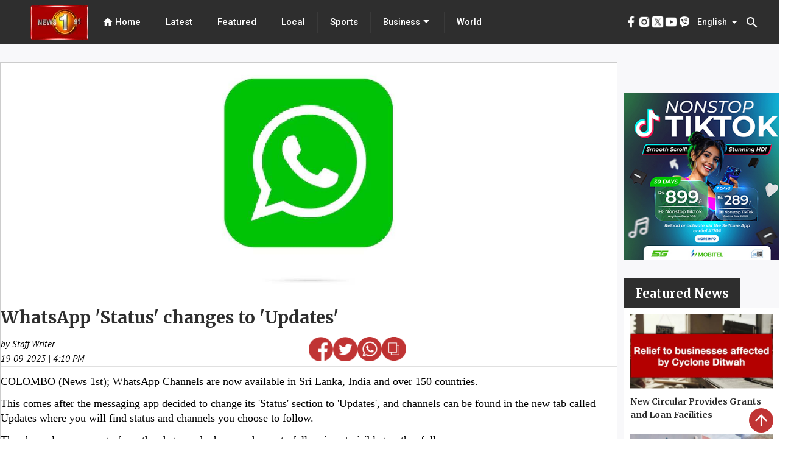

--- FILE ---
content_type: text/html; charset=utf-8
request_url: https://english.newsfirst.lk/2023/9/19/whatsapp-status-changes-to-updates
body_size: 30032
content:
<!DOCTYPE html><html lang="en"><head>
  <meta charset="utf-8">
  <title>WhatsApp 'Status' changes to 'Updates'</title>
  <base href="/">
  <meta content="#d83838" name="theme-color">
  <meta name="viewport" content="width=device-width, initial-scale=1">
  <meta name="description" content="COLOMBO (News 1st); WhatsApp Channels are now available in Sri Lanka, India and over 150 countries.&amp;nbsp;

This comes after the messaging app decided  - Get the latest breaking news and top stories from Sri Lanka, the latest political news, sports news, weather updates, exam results, business news, entertainment news, world news and much more from News 1st, Sri Lanka's leading news network.">
  <meta name="keywords" content="whatsapp,status,changes,to,updates">
  <meta name="author" content="News First">

  <meta property="og:title" content="WhatsApp 'Status' changes to 'Updates'">
  <meta property="og:description" content="COLOMBO (News 1st); WhatsApp Channels are now available in Sri Lanka, India and over 150 countries.&amp;nbsp;

This comes after the messaging app decided  - Get the latest breaking news and top stories from Sri Lanka, the latest political news, sports news, weather updates, exam results, business news, entertainment news, world news and much more from News 1st, Sri Lanka's leading news network.">
  <meta property="og:image" content="https://cdn.newsfirst.lk/english-uploads/2023/09/Whatsapp Logo-734517_850x460.jpg">
  <meta property="og:image:secure_url" content="https://cdn.newsfirst.lk/english-uploads/2023/09/Whatsapp Logo-734517_850x460.jpg">
  <meta property="og:type" content="article">


  <meta name="twitter:card" content="summary">
  <meta name="twitter:creator" content="@newsfirstsl">
  <meta name="twitter:title" content="WhatsApp 'Status' changes to 'Updates'">
  <meta name="twitter:description" content="COLOMBO (News 1st); WhatsApp Channels are now available in Sri Lanka, India and over 150 countries.&amp;nbsp;

This comes after the messaging app decided  - Get the latest breaking news and top stories from Sri Lanka, the latest political news, sports news, weather updates, exam results, business news, entertainment news, world news and much more from News 1st, Sri Lanka's leading news network.">
  <meta name="twitter:image:src" content="https://cdn.newsfirst.lk/english-uploads/2023/09/Whatsapp Logo-734517_850x460.jpg">
  <meta name="twitter:site" content="@newsfirstsl">
  <meta content="Cache-Control: max-age=36000">

  <link rel="icon" type="image/x-icon" href="https://cdn.newsfirst.lk/assets/favicon.png">
  <link rel="preconnect" href="https://fonts.gstatic.com">
  <style type="text/css">@font-face{font-family:'Material Icons';font-style:normal;font-weight:400;src:url(https://fonts.gstatic.com/s/materialicons/v142/flUhRq6tzZclQEJ-Vdg-IuiaDsNcIhQ8tQ.woff2) format('woff2');}.material-icons{font-family:'Material Icons';font-weight:normal;font-style:normal;font-size:24px;line-height:1;letter-spacing:normal;text-transform:none;display:inline-block;white-space:nowrap;word-wrap:normal;direction:ltr;-webkit-font-feature-settings:'liga';-webkit-font-smoothing:antialiased;}</style>
  <script async="" custom-element="amp-ad" src="https://cdn.ampproject.org/v0/amp-ad-0.1.js"></script>


<style>@import url(https://fonts.googleapis.com/css2?family=Merriweather:ital,wght@0,300;.mat-typography{font:400 14px/20px Roboto,Helvetica Neue,sans-serif;}.mat-typography{font:500 18px/24px Merriweather;letter-spacing:normal;}*{padding:0;margin:0;}html{scroll-behavior:smooth;}</style><style>@import url(https://fonts.googleapis.com/css2?family=Merriweather:ital,wght@0,300;0,700;0,900;1,300;1,400;1,700;1,900&display=swap);@import url(https://fonts.googleapis.com/css2?family=Merriweather:ital,wght@0,300;0,700;0,900;1,300;1,400;1,700;1,900&family=Roboto:wght@500&display=swap);@import url(https://fonts.googleapis.com/css2?family=PT+Sans:ital,wght@0,400;0,700;1,400;1,700&display=swap);.mat-typography h1{font:400 24px/32px Roboto,Helvetica Neue,sans-serif}.mat-typography h2{font:500 20px/32px Roboto,Helvetica Neue,sans-serif}.mat-typography{font:400 14px/20px Roboto,Helvetica Neue,sans-serif}.mat-icon-button,.mat-raised-button{font-family:Roboto,Helvetica Neue,sans-serif}.mat-form-field{font-family:Roboto,Helvetica Neue,sans-serif}.mat-select{font-family:Roboto,Helvetica Neue,sans-serif}.mat-toolbar{font:500 20px/32px Roboto,Helvetica Neue,sans-serif}.mat-typography h1{font:400 26px/35px Merriweather;letter-spacing:normal;margin:0 0 16px}.mat-typography h2{font:700 36px/12px Merriweather;letter-spacing:normal;margin:0 0 16px}.mat-typography{font:500 18px/24px Merriweather;letter-spacing:normal}.mat-typography p{margin:0 0 12px}.mat-icon-button,.mat-raised-button{font-family:Merriweather;font-size:14px;font-weight:500}.mat-form-field{font-size:inherit;font-weight:400;line-height:1.125;font-family:Merriweather;letter-spacing:normal}.mat-form-field-wrapper{padding-bottom:1.34375em}.mat-form-field-prefix .mat-icon{font-size:150%;line-height:1.125}.mat-form-field-infix{padding:.5em 0;border-top:.84375em solid #0000}.mat-form-field-label-wrapper{top:-.84375em;padding-top:.84375em}.mat-form-field-underline{bottom:1.34375em}.mat-form-field-subscript-wrapper{font-size:75%;margin-top:.6666666667em;top:calc(100% - 1.7916666667em)}.mat-form-field-appearance-fill .mat-form-field-infix{padding:.25em 0 .75em}input.mat-input-element{margin-top:-.0625em}.mat-select{font-family:Merriweather}.mat-select-trigger{height:1.125em}.mat-toolbar{font:700 36px/12px Merriweather;letter-spacing:normal;margin:0}.mat-ripple{overflow:hidden;position:relative}.mat-ripple:not(:empty){transform:translateZ(0)}.cdk-visually-hidden{border:0;clip:rect(0 0 0 0);height:1px;margin:-1px;overflow:hidden;padding:0;position:absolute;width:1px;white-space:nowrap;outline:0;-webkit-appearance:none;-moz-appearance:none}.mat-focus-indicator{position:relative}.mat-icon-button{color:inherit;background:#0000}.mat-button-focus-overlay{background:#000}.mat-raised-button{color:#000000de;background-color:#fff}.mat-raised-button:not([class*=mat-elevation-z]){box-shadow:0 3px 1px -2px #0003,0 2px 2px 0 #00000024,0 1px 5px 0 #0000001f}.mat-raised-button:not(.mat-button-disabled):active:not([class*=mat-elevation-z]){box-shadow:0 5px 5px -3px #0003,0 8px 10px 1px #00000024,0 3px 14px 2px #0000001f}.mat-divider{border-top-color:#0000001f}.mat-divider-vertical{border-right-color:#0000001f}.mat-form-field-ripple{background-color:#000000de}.mat-form-field-appearance-fill .mat-form-field-flex{background-color:#0000000a}.mat-form-field-appearance-fill .mat-form-field-underline:before{background-color:#0000006b}.mat-input-element:disabled{color:#00000061}.mat-input-element{caret-color:#3f51b5}.mat-input-element::placeholder{color:#0000006b}.mat-input-element::-moz-placeholder{color:#0000006b}.mat-input-element::-webkit-input-placeholder{color:#0000006b}.mat-input-element:-ms-input-placeholder{color:#0000006b}.mat-select-value{color:#000000de}.mat-select-arrow{color:#0000008a}.mat-drawer-container{background-color:#fafafa;color:#000000de}.mat-drawer{color:#000000de}.mat-drawer{background-color:#fff}.mat-drawer:not(.mat-drawer-side){box-shadow:0 8px 10px -5px #0003,0 16px 24px 2px #00000024,0 6px 30px 5px #0000001f}.mat-toolbar{background:#f5f5f5;color:#000000de}.mat-toolbar .mat-select-arrow,.mat-toolbar .mat-select-value{color:inherit}.mat-toolbar-single-row{height:64px}@media (max-width: 599px){.mat-toolbar-single-row{height:56px}}*{padding:0;margin:0}html{scroll-behavior:smooth}a{text-decoration:none;cursor:pointer}</style><link rel="stylesheet" href="styles.9e3150b91c92a1466576.css" media="print" onload="this.media='all'"><noscript><link rel="stylesheet" href="styles.9e3150b91c92a1466576.css"></noscript><style ng-transition="serverApp">.mat-snack-bar-container[_ngcontent-sc122]{min-width:200px!important}.hide_ad_mobile[_ngcontent-sc122]{display:none!important}.hide_ad_lap[_ngcontent-sc122]{display:flex!important}@media only screen and (max-width: 750px){.hide_ad_mobile[_ngcontent-sc122]{display:flex!important}.hide_ad_lap[_ngcontent-sc122]{display:none!important}}.adver[_ngcontent-sc122]{justify-content:center;margin-bottom:5px}.main_ads[_ngcontent-sc122]{position:fixed;bottom:0;margin-bottom:0!important;z-index:9999;padding-inline:106px;right:0;left:0}.mobile_scroll_main[_ngcontent-sc122]{width:max-content;margin-inline:10px;position:relative;height:35px}.toolbar[_ngcontent-sc122]{position:absolute;top:0;left:0;right:0;align-items:center;color:#fff;display:flex;justify-content:center!important;align-items:center!important;background-color:#2e2e2e;width:100%;height:72px}.spacer[_ngcontent-sc122]{flex:1 1 auto}  .mat-select-value{color:#fff!important}.panel-custom-width[_ngcontent-sc122]{width:300px!important;max-width:unset!important}  .mat-select-arrow{color:#fff!important}  .mat-select-value-text{font-size:14px!important;font-family:Roboto!important;font-weight:500!important;font-style:normal!important;color:#fff!important}  .mat-select-panel{margin-top:40px!important}.display-flex[_ngcontent-sc122]{display:flex;justify-content:center!important;align-items:center!important}.footer[_ngcontent-sc122]{height:625px;position:relative;left:0;bottom:0;top:0;right:0;align-items:center;color:#fff}.header[_ngcontent-sc122]{margin:0 20px}.header[_ngcontent-sc122], .header-footer[_ngcontent-sc122]{font-size:15px;font-family:Roboto;cursor:pointer;font-weight:500}div.container[_ngcontent-sc122]{color:#000;margin-inline:40px}div.container[_ngcontent-sc122] > div[_ngcontent-sc122]{height:100%;width:100%}.channel-icon-div[_ngcontent-sc122]{height:auto;width:100%}.channel-logo[_ngcontent-sc122]{width:59.72px;height:67.38px}.header-icon[_ngcontent-sc122]{font-size:18px}.main-logo[_ngcontent-sc122]{position:relative;padding-top:8px;padding-left:50px}.vertical-divider[_ngcontent-sc122]{height:100%;background:#434343}.hor_scroller[_ngcontent-sc122]{display:-webkit-box;overflow-x:auto;height:50px;width:100%;position:absolute;top:0;bottom:0;right:0;left:0;margin:auto}.hor_scroller[_ngcontent-sc122]   [_ngcontent-sc122]::-webkit-scrollbar{display:none}.mobile_header_inner_div[_ngcontent-sc122]{width:100%;height:100%;background-color:#fff;display:flex;background:#2e2e2e;border:1px solid #6a6a6a;box-sizing:border-box;border-radius:24.5px}.mobile_header_inner_div[_ngcontent-sc122] > div[_ngcontent-sc122]{width:100%;margin-inline:15px}.title[_ngcontent-sc122]{display:flex;font-family:Merriweather;font-style:normal;font-weight:700;font-size:16px;line-height:160%;color:#2e2e2e;text-align:center;width:100%;margin-block:20px}.mobile_header_inner_text[_ngcontent-sc122]{font-size:15px!important;font-family:Roboto!important;font-weight:500!important;font-style:normal!important;color:#fff!important;line-height:21px;text-align:center;letter-spacing:.02em}.footer-title[_ngcontent-sc122]{font-size:30px!important;font-family:Merriweather!important;font-weight:700!important;font-style:normal!important;color:#2e2e2e!important;line-height:160%}.mobile_header_main[_ngcontent-sc122]{display:none}@media only screen and (max-width: 960px){.mobile_header_main[_ngcontent-sc122]{display:block;height:75px;width:100%;position:relative;background-color:#1c1c1c}.mobile_header[_ngcontent-sc122]{display:block;position:fixed;z-index:1001;width:100%}.web_header[_ngcontent-sc122]{display:none}.footer[_ngcontent-sc122]{height:max-content;top:120px!important}div.container[_ngcontent-sc122]{margin-top:15px}}.example-spacer[_ngcontent-sc122]{flex:1 1 auto}.menu_div[_ngcontent-sc122]{height:93vh}.bottom_img[_ngcontent-sc122]{width:45px;height:45px}.bottom_img_div[_ngcontent-sc122]{margin-top:30px;text-align:center;grid-gap:30px;gap:30px}@media only screen and (max-width: 960px) and (min-width: 320px){.footer_new_add[_ngcontent-sc122]{bottom:64px;position:relative}.bottom_img[_ngcontent-sc122]{width:30px;height:30px}.bottom_img_div[_ngcontent-sc122]{grid-gap:20px;gap:20px}.main-logo[_ngcontent-sc122]{padding-left:0}}.example-form[_ngcontent-sc122], .example-full-width[_ngcontent-sc122]{min-width:150px;width:100%}</style><style ng-transition="serverApp">.mat-icon{-webkit-user-select:none;-moz-user-select:none;-ms-user-select:none;user-select:none;background-repeat:no-repeat;display:inline-block;fill:currentColor;height:24px;width:24px}.mat-icon.mat-icon-inline{font-size:inherit;height:inherit;line-height:inherit;width:inherit}[dir=rtl] .mat-icon-rtl-mirror{transform:scale(-1, 1)}.mat-form-field:not(.mat-form-field-appearance-legacy) .mat-form-field-prefix .mat-icon,.mat-form-field:not(.mat-form-field-appearance-legacy) .mat-form-field-suffix .mat-icon{display:block}.mat-form-field:not(.mat-form-field-appearance-legacy) .mat-form-field-prefix .mat-icon-button .mat-icon,.mat-form-field:not(.mat-form-field-appearance-legacy) .mat-form-field-suffix .mat-icon-button .mat-icon{margin:auto}
</style><style ng-transition="serverApp">.mat-divider{display:block;margin:0;border-top-width:1px;border-top-style:solid}.mat-divider.mat-divider-vertical{border-top:0;border-right-width:1px;border-right-style:solid}.mat-divider.mat-divider-inset{margin-left:80px}[dir=rtl] .mat-divider.mat-divider-inset{margin-left:auto;margin-right:80px}
</style><style ng-transition="serverApp">.mat-select{display:inline-block;width:100%;outline:none}.mat-select-trigger{display:inline-table;cursor:pointer;position:relative;box-sizing:border-box}.mat-select-disabled .mat-select-trigger{-webkit-user-select:none;-moz-user-select:none;-ms-user-select:none;user-select:none;cursor:default}.mat-select-value{display:table-cell;max-width:0;width:100%;overflow:hidden;text-overflow:ellipsis;white-space:nowrap}.mat-select-value-text{white-space:nowrap;overflow:hidden;text-overflow:ellipsis}.mat-select-arrow-wrapper{display:table-cell;vertical-align:middle}.mat-form-field-appearance-fill .mat-select-arrow-wrapper{transform:translateY(-50%)}.mat-form-field-appearance-outline .mat-select-arrow-wrapper{transform:translateY(-25%)}.mat-form-field-appearance-standard.mat-form-field-has-label .mat-select:not(.mat-select-empty) .mat-select-arrow-wrapper{transform:translateY(-50%)}.mat-form-field-appearance-standard .mat-select.mat-select-empty .mat-select-arrow-wrapper{transition:transform 400ms cubic-bezier(0.25, 0.8, 0.25, 1)}._mat-animation-noopable.mat-form-field-appearance-standard .mat-select.mat-select-empty .mat-select-arrow-wrapper{transition:none}.mat-select-arrow{width:0;height:0;border-left:5px solid transparent;border-right:5px solid transparent;border-top:5px solid;margin:0 4px}.mat-select-panel-wrap{flex-basis:100%}.mat-select-panel{min-width:112px;max-width:280px;overflow:auto;-webkit-overflow-scrolling:touch;padding-top:0;padding-bottom:0;max-height:256px;min-width:100%;border-radius:4px;outline:0}.cdk-high-contrast-active .mat-select-panel{outline:solid 1px}.mat-select-panel .mat-optgroup-label,.mat-select-panel .mat-option{font-size:inherit;line-height:3em;height:3em}.mat-form-field-type-mat-select:not(.mat-form-field-disabled) .mat-form-field-flex{cursor:pointer}.mat-form-field-type-mat-select .mat-form-field-label{width:calc(100% - 18px)}.mat-select-placeholder{transition:color 400ms 133.3333333333ms cubic-bezier(0.25, 0.8, 0.25, 1)}._mat-animation-noopable .mat-select-placeholder{transition:none}.mat-form-field-hide-placeholder .mat-select-placeholder{color:transparent;-webkit-text-fill-color:transparent;transition:none;display:block}.mat-select-min-line:empty::before{content:" ";white-space:pre;width:1px;display:inline-block;opacity:0}
</style><style ng-transition="serverApp">.mat-option{white-space:nowrap;overflow:hidden;text-overflow:ellipsis;display:block;line-height:48px;height:48px;padding:0 16px;text-align:left;text-decoration:none;max-width:100%;position:relative;cursor:pointer;outline:none;display:flex;flex-direction:row;max-width:100%;box-sizing:border-box;align-items:center;-webkit-tap-highlight-color:transparent}.mat-option[disabled]{cursor:default}[dir=rtl] .mat-option{text-align:right}.mat-option .mat-icon{margin-right:16px;vertical-align:middle}.mat-option .mat-icon svg{vertical-align:top}[dir=rtl] .mat-option .mat-icon{margin-left:16px;margin-right:0}.mat-option[aria-disabled=true]{-webkit-user-select:none;-moz-user-select:none;-ms-user-select:none;user-select:none;cursor:default}.mat-optgroup .mat-option:not(.mat-option-multiple){padding-left:32px}[dir=rtl] .mat-optgroup .mat-option:not(.mat-option-multiple){padding-left:16px;padding-right:32px}.cdk-high-contrast-active .mat-option{margin:0 1px}.cdk-high-contrast-active .mat-option.mat-active{border:solid 1px currentColor;margin:0}.cdk-high-contrast-active .mat-option[aria-disabled=true]{opacity:.5}.mat-option-text{display:inline-block;flex-grow:1;overflow:hidden;text-overflow:ellipsis}.mat-option .mat-option-ripple{top:0;left:0;right:0;bottom:0;position:absolute;pointer-events:none}.mat-option-pseudo-checkbox{margin-right:8px}[dir=rtl] .mat-option-pseudo-checkbox{margin-left:8px;margin-right:0}
</style><style ng-transition="serverApp">.mat-button .mat-button-focus-overlay,.mat-icon-button .mat-button-focus-overlay{opacity:0}.mat-button:hover:not(.mat-button-disabled) .mat-button-focus-overlay,.mat-stroked-button:hover:not(.mat-button-disabled) .mat-button-focus-overlay{opacity:.04}@media(hover: none){.mat-button:hover:not(.mat-button-disabled) .mat-button-focus-overlay,.mat-stroked-button:hover:not(.mat-button-disabled) .mat-button-focus-overlay{opacity:0}}.mat-button,.mat-icon-button,.mat-stroked-button,.mat-flat-button{box-sizing:border-box;position:relative;-webkit-user-select:none;-moz-user-select:none;-ms-user-select:none;user-select:none;cursor:pointer;outline:none;border:none;-webkit-tap-highlight-color:transparent;display:inline-block;white-space:nowrap;text-decoration:none;vertical-align:baseline;text-align:center;margin:0;min-width:64px;line-height:36px;padding:0 16px;border-radius:4px;overflow:visible}.mat-button::-moz-focus-inner,.mat-icon-button::-moz-focus-inner,.mat-stroked-button::-moz-focus-inner,.mat-flat-button::-moz-focus-inner{border:0}.mat-button.mat-button-disabled,.mat-icon-button.mat-button-disabled,.mat-stroked-button.mat-button-disabled,.mat-flat-button.mat-button-disabled{cursor:default}.mat-button.cdk-keyboard-focused .mat-button-focus-overlay,.mat-button.cdk-program-focused .mat-button-focus-overlay,.mat-icon-button.cdk-keyboard-focused .mat-button-focus-overlay,.mat-icon-button.cdk-program-focused .mat-button-focus-overlay,.mat-stroked-button.cdk-keyboard-focused .mat-button-focus-overlay,.mat-stroked-button.cdk-program-focused .mat-button-focus-overlay,.mat-flat-button.cdk-keyboard-focused .mat-button-focus-overlay,.mat-flat-button.cdk-program-focused .mat-button-focus-overlay{opacity:.12}.mat-button::-moz-focus-inner,.mat-icon-button::-moz-focus-inner,.mat-stroked-button::-moz-focus-inner,.mat-flat-button::-moz-focus-inner{border:0}.mat-raised-button{box-sizing:border-box;position:relative;-webkit-user-select:none;-moz-user-select:none;-ms-user-select:none;user-select:none;cursor:pointer;outline:none;border:none;-webkit-tap-highlight-color:transparent;display:inline-block;white-space:nowrap;text-decoration:none;vertical-align:baseline;text-align:center;margin:0;min-width:64px;line-height:36px;padding:0 16px;border-radius:4px;overflow:visible;transform:translate3d(0, 0, 0);transition:background 400ms cubic-bezier(0.25, 0.8, 0.25, 1),box-shadow 280ms cubic-bezier(0.4, 0, 0.2, 1)}.mat-raised-button::-moz-focus-inner{border:0}.mat-raised-button.mat-button-disabled{cursor:default}.mat-raised-button.cdk-keyboard-focused .mat-button-focus-overlay,.mat-raised-button.cdk-program-focused .mat-button-focus-overlay{opacity:.12}.mat-raised-button::-moz-focus-inner{border:0}._mat-animation-noopable.mat-raised-button{transition:none;animation:none}.mat-stroked-button{border:1px solid currentColor;padding:0 15px;line-height:34px}.mat-stroked-button .mat-button-ripple.mat-ripple,.mat-stroked-button .mat-button-focus-overlay{top:-1px;left:-1px;right:-1px;bottom:-1px}.mat-fab{box-sizing:border-box;position:relative;-webkit-user-select:none;-moz-user-select:none;-ms-user-select:none;user-select:none;cursor:pointer;outline:none;border:none;-webkit-tap-highlight-color:transparent;display:inline-block;white-space:nowrap;text-decoration:none;vertical-align:baseline;text-align:center;margin:0;min-width:64px;line-height:36px;padding:0 16px;border-radius:4px;overflow:visible;transform:translate3d(0, 0, 0);transition:background 400ms cubic-bezier(0.25, 0.8, 0.25, 1),box-shadow 280ms cubic-bezier(0.4, 0, 0.2, 1);min-width:0;border-radius:50%;width:56px;height:56px;padding:0;flex-shrink:0}.mat-fab::-moz-focus-inner{border:0}.mat-fab.mat-button-disabled{cursor:default}.mat-fab.cdk-keyboard-focused .mat-button-focus-overlay,.mat-fab.cdk-program-focused .mat-button-focus-overlay{opacity:.12}.mat-fab::-moz-focus-inner{border:0}._mat-animation-noopable.mat-fab{transition:none;animation:none}.mat-fab .mat-button-wrapper{padding:16px 0;display:inline-block;line-height:24px}.mat-mini-fab{box-sizing:border-box;position:relative;-webkit-user-select:none;-moz-user-select:none;-ms-user-select:none;user-select:none;cursor:pointer;outline:none;border:none;-webkit-tap-highlight-color:transparent;display:inline-block;white-space:nowrap;text-decoration:none;vertical-align:baseline;text-align:center;margin:0;min-width:64px;line-height:36px;padding:0 16px;border-radius:4px;overflow:visible;transform:translate3d(0, 0, 0);transition:background 400ms cubic-bezier(0.25, 0.8, 0.25, 1),box-shadow 280ms cubic-bezier(0.4, 0, 0.2, 1);min-width:0;border-radius:50%;width:40px;height:40px;padding:0;flex-shrink:0}.mat-mini-fab::-moz-focus-inner{border:0}.mat-mini-fab.mat-button-disabled{cursor:default}.mat-mini-fab.cdk-keyboard-focused .mat-button-focus-overlay,.mat-mini-fab.cdk-program-focused .mat-button-focus-overlay{opacity:.12}.mat-mini-fab::-moz-focus-inner{border:0}._mat-animation-noopable.mat-mini-fab{transition:none;animation:none}.mat-mini-fab .mat-button-wrapper{padding:8px 0;display:inline-block;line-height:24px}.mat-icon-button{padding:0;min-width:0;width:40px;height:40px;flex-shrink:0;line-height:40px;border-radius:50%}.mat-icon-button i,.mat-icon-button .mat-icon{line-height:24px}.mat-button-ripple.mat-ripple,.mat-button-focus-overlay{top:0;left:0;right:0;bottom:0;position:absolute;pointer-events:none;border-radius:inherit}.mat-button-ripple.mat-ripple:not(:empty){transform:translateZ(0)}.mat-button-focus-overlay{opacity:0;transition:opacity 200ms cubic-bezier(0.35, 0, 0.25, 1),background-color 200ms cubic-bezier(0.35, 0, 0.25, 1)}._mat-animation-noopable .mat-button-focus-overlay{transition:none}.mat-button-ripple-round{border-radius:50%;z-index:1}.mat-button .mat-button-wrapper>*,.mat-flat-button .mat-button-wrapper>*,.mat-stroked-button .mat-button-wrapper>*,.mat-raised-button .mat-button-wrapper>*,.mat-icon-button .mat-button-wrapper>*,.mat-fab .mat-button-wrapper>*,.mat-mini-fab .mat-button-wrapper>*{vertical-align:middle}.mat-form-field:not(.mat-form-field-appearance-legacy) .mat-form-field-prefix .mat-icon-button,.mat-form-field:not(.mat-form-field-appearance-legacy) .mat-form-field-suffix .mat-icon-button{display:inline-flex;justify-content:center;align-items:center;font-size:inherit;width:2.5em;height:2.5em}.cdk-high-contrast-active .mat-button,.cdk-high-contrast-active .mat-flat-button,.cdk-high-contrast-active .mat-raised-button,.cdk-high-contrast-active .mat-icon-button,.cdk-high-contrast-active .mat-fab,.cdk-high-contrast-active .mat-mini-fab{outline:solid 1px}.cdk-high-contrast-active .mat-button-base.cdk-keyboard-focused,.cdk-high-contrast-active .mat-button-base.cdk-program-focused{outline:solid 3px}
</style><style ng-transition="serverApp">.cdk-high-contrast-active .mat-toolbar{outline:solid 1px}.mat-toolbar-row,.mat-toolbar-single-row{display:flex;box-sizing:border-box;padding:0 16px;width:100%;flex-direction:row;align-items:center;white-space:nowrap}.mat-toolbar-multiple-rows{display:flex;box-sizing:border-box;flex-direction:column;width:100%}
</style><style ng-transition="serverApp">.mat-drawer-container{position:relative;z-index:1;box-sizing:border-box;-webkit-overflow-scrolling:touch;display:block;overflow:hidden}.mat-drawer-container[fullscreen]{top:0;left:0;right:0;bottom:0;position:absolute}.mat-drawer-container[fullscreen].mat-drawer-container-has-open{overflow:hidden}.mat-drawer-container.mat-drawer-container-explicit-backdrop .mat-drawer-side{z-index:3}.mat-drawer-container.ng-animate-disabled .mat-drawer-backdrop,.mat-drawer-container.ng-animate-disabled .mat-drawer-content,.ng-animate-disabled .mat-drawer-container .mat-drawer-backdrop,.ng-animate-disabled .mat-drawer-container .mat-drawer-content{transition:none}.mat-drawer-backdrop{top:0;left:0;right:0;bottom:0;position:absolute;display:block;z-index:3;visibility:hidden}.mat-drawer-backdrop.mat-drawer-shown{visibility:visible}.mat-drawer-transition .mat-drawer-backdrop{transition-duration:400ms;transition-timing-function:cubic-bezier(0.25, 0.8, 0.25, 1);transition-property:background-color,visibility}.cdk-high-contrast-active .mat-drawer-backdrop{opacity:.5}.mat-drawer-content{position:relative;z-index:1;display:block;height:100%;overflow:auto}.mat-drawer-transition .mat-drawer-content{transition-duration:400ms;transition-timing-function:cubic-bezier(0.25, 0.8, 0.25, 1);transition-property:transform,margin-left,margin-right}.mat-drawer{position:relative;z-index:4;display:block;position:absolute;top:0;bottom:0;z-index:3;outline:0;box-sizing:border-box;overflow-y:auto;transform:translate3d(-100%, 0, 0)}.cdk-high-contrast-active .mat-drawer,.cdk-high-contrast-active [dir=rtl] .mat-drawer.mat-drawer-end{border-right:solid 1px currentColor}.cdk-high-contrast-active [dir=rtl] .mat-drawer,.cdk-high-contrast-active .mat-drawer.mat-drawer-end{border-left:solid 1px currentColor;border-right:none}.mat-drawer.mat-drawer-side{z-index:2}.mat-drawer.mat-drawer-end{right:0;transform:translate3d(100%, 0, 0)}[dir=rtl] .mat-drawer{transform:translate3d(100%, 0, 0)}[dir=rtl] .mat-drawer.mat-drawer-end{left:0;right:auto;transform:translate3d(-100%, 0, 0)}.mat-drawer-inner-container{width:100%;height:100%;overflow:auto;-webkit-overflow-scrolling:touch}.mat-sidenav-fixed{position:fixed}
</style><style ng-transition="serverApp">.mat-form-field{display:inline-block;position:relative;text-align:left}[dir=rtl] .mat-form-field{text-align:right}.mat-form-field-wrapper{position:relative}.mat-form-field-flex{display:inline-flex;align-items:baseline;box-sizing:border-box;width:100%}.mat-form-field-prefix,.mat-form-field-suffix{white-space:nowrap;flex:none;position:relative}.mat-form-field-infix{display:block;position:relative;flex:auto;min-width:0;width:180px}.cdk-high-contrast-active .mat-form-field-infix{border-image:linear-gradient(transparent, transparent)}.mat-form-field-label-wrapper{position:absolute;left:0;box-sizing:content-box;width:100%;height:100%;overflow:hidden;pointer-events:none}[dir=rtl] .mat-form-field-label-wrapper{left:auto;right:0}.mat-form-field-label{position:absolute;left:0;font:inherit;pointer-events:none;width:100%;white-space:nowrap;text-overflow:ellipsis;overflow:hidden;transform-origin:0 0;transition:transform 400ms cubic-bezier(0.25, 0.8, 0.25, 1),color 400ms cubic-bezier(0.25, 0.8, 0.25, 1),width 400ms cubic-bezier(0.25, 0.8, 0.25, 1);display:none}[dir=rtl] .mat-form-field-label{transform-origin:100% 0;left:auto;right:0}.mat-form-field-empty.mat-form-field-label,.mat-form-field-can-float.mat-form-field-should-float .mat-form-field-label{display:block}.mat-form-field-autofill-control:-webkit-autofill+.mat-form-field-label-wrapper .mat-form-field-label{display:none}.mat-form-field-can-float .mat-form-field-autofill-control:-webkit-autofill+.mat-form-field-label-wrapper .mat-form-field-label{display:block;transition:none}.mat-input-server:focus+.mat-form-field-label-wrapper .mat-form-field-label,.mat-input-server[placeholder]:not(:placeholder-shown)+.mat-form-field-label-wrapper .mat-form-field-label{display:none}.mat-form-field-can-float .mat-input-server:focus+.mat-form-field-label-wrapper .mat-form-field-label,.mat-form-field-can-float .mat-input-server[placeholder]:not(:placeholder-shown)+.mat-form-field-label-wrapper .mat-form-field-label{display:block}.mat-form-field-label:not(.mat-form-field-empty){transition:none}.mat-form-field-underline{position:absolute;width:100%;pointer-events:none;transform:scale3d(1, 1.0001, 1)}.mat-form-field-ripple{position:absolute;left:0;width:100%;transform-origin:50%;transform:scaleX(0.5);opacity:0;transition:background-color 300ms cubic-bezier(0.55, 0, 0.55, 0.2)}.mat-form-field.mat-focused .mat-form-field-ripple,.mat-form-field.mat-form-field-invalid .mat-form-field-ripple{opacity:1;transform:none;transition:transform 300ms cubic-bezier(0.25, 0.8, 0.25, 1),opacity 100ms cubic-bezier(0.25, 0.8, 0.25, 1),background-color 300ms cubic-bezier(0.25, 0.8, 0.25, 1)}.mat-form-field-subscript-wrapper{position:absolute;box-sizing:border-box;width:100%;overflow:hidden}.mat-form-field-subscript-wrapper .mat-icon,.mat-form-field-label-wrapper .mat-icon{width:1em;height:1em;font-size:inherit;vertical-align:baseline}.mat-form-field-hint-wrapper{display:flex}.mat-form-field-hint-spacer{flex:1 0 1em}.mat-error{display:block}.mat-form-field-control-wrapper{position:relative}.mat-form-field-hint-end{order:1}.mat-form-field._mat-animation-noopable .mat-form-field-label,.mat-form-field._mat-animation-noopable .mat-form-field-ripple{transition:none}
</style><style ng-transition="serverApp">.mat-form-field-appearance-fill .mat-form-field-flex{border-radius:4px 4px 0 0;padding:.75em .75em 0 .75em}.cdk-high-contrast-active .mat-form-field-appearance-fill .mat-form-field-flex{outline:solid 1px}.cdk-high-contrast-active .mat-form-field-appearance-fill.mat-focused .mat-form-field-flex{outline:dashed 3px}.mat-form-field-appearance-fill .mat-form-field-underline::before{content:"";display:block;position:absolute;bottom:0;height:1px;width:100%}.mat-form-field-appearance-fill .mat-form-field-ripple{bottom:0;height:2px}.cdk-high-contrast-active .mat-form-field-appearance-fill .mat-form-field-ripple{height:0}.mat-form-field-appearance-fill:not(.mat-form-field-disabled) .mat-form-field-flex:hover~.mat-form-field-underline .mat-form-field-ripple{opacity:1;transform:none;transition:opacity 600ms cubic-bezier(0.25, 0.8, 0.25, 1)}.mat-form-field-appearance-fill._mat-animation-noopable:not(.mat-form-field-disabled) .mat-form-field-flex:hover~.mat-form-field-underline .mat-form-field-ripple{transition:none}.mat-form-field-appearance-fill .mat-form-field-subscript-wrapper{padding:0 1em}
</style><style ng-transition="serverApp">.mat-input-element{font:inherit;background:transparent;color:currentColor;border:none;outline:none;padding:0;margin:0;width:100%;max-width:100%;vertical-align:bottom;text-align:inherit;box-sizing:content-box}.mat-input-element:-moz-ui-invalid{box-shadow:none}.mat-input-element::-ms-clear,.mat-input-element::-ms-reveal{display:none}.mat-input-element,.mat-input-element::-webkit-search-cancel-button,.mat-input-element::-webkit-search-decoration,.mat-input-element::-webkit-search-results-button,.mat-input-element::-webkit-search-results-decoration{-webkit-appearance:none}.mat-input-element::-webkit-contacts-auto-fill-button,.mat-input-element::-webkit-caps-lock-indicator,.mat-input-element:not([type=password])::-webkit-credentials-auto-fill-button{visibility:hidden}.mat-input-element[type=date],.mat-input-element[type=datetime],.mat-input-element[type=datetime-local],.mat-input-element[type=month],.mat-input-element[type=week],.mat-input-element[type=time]{line-height:1}.mat-input-element[type=date]::after,.mat-input-element[type=datetime]::after,.mat-input-element[type=datetime-local]::after,.mat-input-element[type=month]::after,.mat-input-element[type=week]::after,.mat-input-element[type=time]::after{content:" ";white-space:pre;width:1px}.mat-input-element::-webkit-inner-spin-button,.mat-input-element::-webkit-calendar-picker-indicator,.mat-input-element::-webkit-clear-button{font-size:.75em}.mat-input-element::placeholder{-webkit-user-select:none;-moz-user-select:none;-ms-user-select:none;user-select:none;transition:color 400ms 133.3333333333ms cubic-bezier(0.25, 0.8, 0.25, 1)}.mat-input-element::placeholder:-ms-input-placeholder{-ms-user-select:text}.mat-input-element::-moz-placeholder{-webkit-user-select:none;-moz-user-select:none;-ms-user-select:none;user-select:none;transition:color 400ms 133.3333333333ms cubic-bezier(0.25, 0.8, 0.25, 1)}.mat-input-element::-moz-placeholder:-ms-input-placeholder{-ms-user-select:text}.mat-input-element::-webkit-input-placeholder{-webkit-user-select:none;-moz-user-select:none;-ms-user-select:none;user-select:none;transition:color 400ms 133.3333333333ms cubic-bezier(0.25, 0.8, 0.25, 1)}.mat-input-element::-webkit-input-placeholder:-ms-input-placeholder{-ms-user-select:text}.mat-input-element:-ms-input-placeholder{-webkit-user-select:none;-moz-user-select:none;-ms-user-select:none;user-select:none;transition:color 400ms 133.3333333333ms cubic-bezier(0.25, 0.8, 0.25, 1)}.mat-input-element:-ms-input-placeholder:-ms-input-placeholder{-ms-user-select:text}.mat-form-field-hide-placeholder .mat-input-element::placeholder{color:transparent !important;-webkit-text-fill-color:transparent;transition:none}.cdk-high-contrast-active .mat-form-field-hide-placeholder .mat-input-element::placeholder{opacity:0}.mat-form-field-hide-placeholder .mat-input-element::-moz-placeholder{color:transparent !important;-webkit-text-fill-color:transparent;transition:none}.cdk-high-contrast-active .mat-form-field-hide-placeholder .mat-input-element::-moz-placeholder{opacity:0}.mat-form-field-hide-placeholder .mat-input-element::-webkit-input-placeholder{color:transparent !important;-webkit-text-fill-color:transparent;transition:none}.cdk-high-contrast-active .mat-form-field-hide-placeholder .mat-input-element::-webkit-input-placeholder{opacity:0}.mat-form-field-hide-placeholder .mat-input-element:-ms-input-placeholder{color:transparent !important;-webkit-text-fill-color:transparent;transition:none}.cdk-high-contrast-active .mat-form-field-hide-placeholder .mat-input-element:-ms-input-placeholder{opacity:0}textarea.mat-input-element{resize:vertical;overflow:auto}textarea.mat-input-element.cdk-textarea-autosize{resize:none}textarea.mat-input-element{padding:2px 0;margin:-2px 0}select.mat-input-element{-moz-appearance:none;-webkit-appearance:none;position:relative;background-color:transparent;display:inline-flex;box-sizing:border-box;padding-top:1em;top:-1em;margin-bottom:-1em}select.mat-input-element::-ms-expand{display:none}select.mat-input-element::-moz-focus-inner{border:0}select.mat-input-element:not(:disabled){cursor:pointer}select.mat-input-element::-ms-value{color:inherit;background:none}.mat-focused .cdk-high-contrast-active select.mat-input-element::-ms-value{color:inherit}.mat-form-field-type-mat-native-select .mat-form-field-infix::after{content:"";width:0;height:0;border-left:5px solid transparent;border-right:5px solid transparent;border-top:5px solid;position:absolute;top:50%;right:0;margin-top:-2.5px;pointer-events:none}[dir=rtl] .mat-form-field-type-mat-native-select .mat-form-field-infix::after{right:auto;left:0}.mat-form-field-type-mat-native-select .mat-input-element{padding-right:15px}[dir=rtl] .mat-form-field-type-mat-native-select .mat-input-element{padding-right:0;padding-left:15px}.mat-form-field-type-mat-native-select .mat-form-field-label-wrapper{max-width:calc(100% - 10px)}.mat-form-field-type-mat-native-select.mat-form-field-appearance-outline .mat-form-field-infix::after{margin-top:-5px}.mat-form-field-type-mat-native-select.mat-form-field-appearance-fill .mat-form-field-infix::after{margin-top:-10px}
</style><style ng-transition="serverApp">.mat-form-field-appearance-legacy .mat-form-field-label{transform:perspective(100px);-ms-transform:none}.mat-form-field-appearance-legacy .mat-form-field-prefix .mat-icon,.mat-form-field-appearance-legacy .mat-form-field-suffix .mat-icon{width:1em}.mat-form-field-appearance-legacy .mat-form-field-prefix .mat-icon-button,.mat-form-field-appearance-legacy .mat-form-field-suffix .mat-icon-button{font:inherit;vertical-align:baseline}.mat-form-field-appearance-legacy .mat-form-field-prefix .mat-icon-button .mat-icon,.mat-form-field-appearance-legacy .mat-form-field-suffix .mat-icon-button .mat-icon{font-size:inherit}.mat-form-field-appearance-legacy .mat-form-field-underline{height:1px}.cdk-high-contrast-active .mat-form-field-appearance-legacy .mat-form-field-underline{height:0;border-top:solid 1px}.mat-form-field-appearance-legacy .mat-form-field-ripple{top:0;height:2px;overflow:hidden}.cdk-high-contrast-active .mat-form-field-appearance-legacy .mat-form-field-ripple{height:0;border-top:solid 2px}.mat-form-field-appearance-legacy.mat-form-field-disabled .mat-form-field-underline{background-position:0;background-color:transparent}.cdk-high-contrast-active .mat-form-field-appearance-legacy.mat-form-field-disabled .mat-form-field-underline{border-top-style:dotted;border-top-width:2px}.mat-form-field-appearance-legacy.mat-form-field-invalid:not(.mat-focused) .mat-form-field-ripple{height:1px}
</style><style ng-transition="serverApp">.mat-form-field-appearance-outline .mat-form-field-wrapper{margin:.25em 0}.mat-form-field-appearance-outline .mat-form-field-flex{padding:0 .75em 0 .75em;margin-top:-0.25em;position:relative}.mat-form-field-appearance-outline .mat-form-field-prefix,.mat-form-field-appearance-outline .mat-form-field-suffix{top:.25em}.mat-form-field-appearance-outline .mat-form-field-outline{display:flex;position:absolute;top:.25em;left:0;right:0;bottom:0;pointer-events:none}.mat-form-field-appearance-outline .mat-form-field-outline-start,.mat-form-field-appearance-outline .mat-form-field-outline-end{border:1px solid currentColor;min-width:5px}.mat-form-field-appearance-outline .mat-form-field-outline-start{border-radius:5px 0 0 5px;border-right-style:none}[dir=rtl] .mat-form-field-appearance-outline .mat-form-field-outline-start{border-right-style:solid;border-left-style:none;border-radius:0 5px 5px 0}.mat-form-field-appearance-outline .mat-form-field-outline-end{border-radius:0 5px 5px 0;border-left-style:none;flex-grow:1}[dir=rtl] .mat-form-field-appearance-outline .mat-form-field-outline-end{border-left-style:solid;border-right-style:none;border-radius:5px 0 0 5px}.mat-form-field-appearance-outline .mat-form-field-outline-gap{border-radius:.000001px;border:1px solid currentColor;border-left-style:none;border-right-style:none}.mat-form-field-appearance-outline.mat-form-field-can-float.mat-form-field-should-float .mat-form-field-outline-gap{border-top-color:transparent}.mat-form-field-appearance-outline .mat-form-field-outline-thick{opacity:0}.mat-form-field-appearance-outline .mat-form-field-outline-thick .mat-form-field-outline-start,.mat-form-field-appearance-outline .mat-form-field-outline-thick .mat-form-field-outline-end,.mat-form-field-appearance-outline .mat-form-field-outline-thick .mat-form-field-outline-gap{border-width:2px}.mat-form-field-appearance-outline.mat-focused .mat-form-field-outline,.mat-form-field-appearance-outline.mat-form-field-invalid .mat-form-field-outline{opacity:0;transition:opacity 100ms cubic-bezier(0.25, 0.8, 0.25, 1)}.mat-form-field-appearance-outline.mat-focused .mat-form-field-outline-thick,.mat-form-field-appearance-outline.mat-form-field-invalid .mat-form-field-outline-thick{opacity:1}.cdk-high-contrast-active .mat-form-field-appearance-outline.mat-focused .mat-form-field-outline-thick{border:3px dashed}.mat-form-field-appearance-outline:not(.mat-form-field-disabled) .mat-form-field-flex:hover .mat-form-field-outline{opacity:0;transition:opacity 600ms cubic-bezier(0.25, 0.8, 0.25, 1)}.mat-form-field-appearance-outline:not(.mat-form-field-disabled) .mat-form-field-flex:hover .mat-form-field-outline-thick{opacity:1}.mat-form-field-appearance-outline .mat-form-field-subscript-wrapper{padding:0 1em}.mat-form-field-appearance-outline._mat-animation-noopable:not(.mat-form-field-disabled) .mat-form-field-flex:hover~.mat-form-field-outline,.mat-form-field-appearance-outline._mat-animation-noopable .mat-form-field-outline,.mat-form-field-appearance-outline._mat-animation-noopable .mat-form-field-outline-start,.mat-form-field-appearance-outline._mat-animation-noopable .mat-form-field-outline-end,.mat-form-field-appearance-outline._mat-animation-noopable .mat-form-field-outline-gap{transition:none}
</style><style ng-transition="serverApp">.mat-form-field-appearance-standard .mat-form-field-flex{padding-top:.75em}.mat-form-field-appearance-standard .mat-form-field-underline{height:1px}.cdk-high-contrast-active .mat-form-field-appearance-standard .mat-form-field-underline{height:0;border-top:solid 1px}.mat-form-field-appearance-standard .mat-form-field-ripple{bottom:0;height:2px}.cdk-high-contrast-active .mat-form-field-appearance-standard .mat-form-field-ripple{height:0;border-top:solid 2px}.mat-form-field-appearance-standard.mat-form-field-disabled .mat-form-field-underline{background-position:0;background-color:transparent}.cdk-high-contrast-active .mat-form-field-appearance-standard.mat-form-field-disabled .mat-form-field-underline{border-top-style:dotted;border-top-width:2px}.mat-form-field-appearance-standard:not(.mat-form-field-disabled) .mat-form-field-flex:hover~.mat-form-field-underline .mat-form-field-ripple{opacity:1;transform:none;transition:opacity 600ms cubic-bezier(0.25, 0.8, 0.25, 1)}.mat-form-field-appearance-standard._mat-animation-noopable:not(.mat-form-field-disabled) .mat-form-field-flex:hover~.mat-form-field-underline .mat-form-field-ripple{transition:none}
</style><style ng-transition="serverApp">@charset "UTF-8";@media only screen and (max-width: 1100px){.hide_ad_lap_new[_ngcontent-sc252]{display:none!important}}@media only screen and (min-width: 992px){.video-h[_ngcontent-sc252]{height:450px}}@media only screen and (min-width: 1200px){.video-h[_ngcontent-sc252]{height:500px}}@media only screen and (min-width: 1400px){.video-h[_ngcontent-sc252]{height:500px}}.ads_lap_hide[_ngcontent-sc252]{display:block!important}.ads_mobile_hide[_ngcontent-sc252]{display:none!important}@media only screen and (max-width: 1180px){.ads_lap_hide[_ngcontent-sc252]{display:none!important}.ads_mobile_hide[_ngcontent-sc252]{display:block!important}}.border-right-local[_ngcontent-sc252]{border-right:1px solid #0000001f;width:100%}.border-right-local[_ngcontent-sc252] > div[_ngcontent-sc252]{margin-right:10px}  .ngx-pagination .current{background:#2e2e2e!important} .ngx-pagination li{background-color:#ebebeb;margin-inline:10px}  .ngx-pagination li:first-child{display:none}  .ngx-pagination li:last-child{background:#2e2e2e!important}  .ngx-pagination li:last-child>a{color:#fff!important}  .ngx-pagination li:nth-child(8){display:none}  .ngx-pagination li:nth-child(9){display:none}  .ngx-pagination   .pagination-previous.disabled:before,   .ngx-pagination  .pagination-next a:after,   .ngx-pagination  .pagination-next.disabled:after,  .ngx-pagination   .pagination-previous a:before{content:""!important;display:none!important}#block_4404[_ngcontent-sc252]{width:100%!important}.ad_div[_ngcontent-sc252]{max-height:90px}.ad_div[_ngcontent-sc252] > a[_ngcontent-sc252]{width:100%;display:flex}.time_readMore[_ngcontent-sc252]{margin-bottom:15px;justify-content:center;align-items:baseline}.black_header[_ngcontent-sc252]{width:191px;height:48px;background:#2e2e2e}.latest_news_main_div[_ngcontent-sc252]{margin-bottom:15px;position:relative;cursor:pointer}.social_link_img[_ngcontent-sc252]{width:60px;height:60px}.time_date[_ngcontent-sc252]{font-size:11px!important;font-family:Roboto!important;font-weight:400!important;font-style:normal!important;color:#8e8e8e!important;line-height:140%}.sub_news_title[_ngcontent-sc252]{font-size:14px!important;font-family:Merriweather!important;font-weight:700!important;color:#2e2e2e!important;line-height:160%!important;margin:0!important;word-break:break-word;max-height:65px}.sub_news_detail_guest[_ngcontent-sc252], .sub_news_title[_ngcontent-sc252]{font-style:normal!important;overflow:hidden}.sub_news_detail_guest[_ngcontent-sc252]{height:22px;font-size:13px!important}.sub_news_detail[_ngcontent-sc252], .sub_news_detail_guest[_ngcontent-sc252]{text-overflow:ellipsis;font-family:PT Sans!important;font-weight:500!important;color:#707070!important}.sub_news_detail[_ngcontent-sc252]{overflow:hidden;height:100%;font-size:11px!important;font-style:normal!important}@media only screen and (max-width: 1200px) and (min-width: 960px){.latest_news_detail[_ngcontent-sc252]{height:68px!important;overflow-y:clip!important}}.latest_news_detail[_ngcontent-sc252]{text-overflow:ellipsis;height:100%;font-size:13px!important;font-family:PT Sans!important;font-weight:500!important;font-style:normal!important;color:#707070!important}.sub_news_detail_div[_ngcontent-sc252]{margin-top:5px}.main_inner_div[_ngcontent-sc252]{padding-inline:20px}.sub_news_title_image[_ngcontent-sc252]{height:75px}.top_stories_sub_title[_ngcontent-sc252]{font-size:16px!important;font-family:Merriweather!important;font-weight:700!important;font-style:normal!important;color:#2e2e2e!important;line-height:160%;margin-bottom:15px}.top_stories_sub_title_detail[_ngcontent-sc252]{font-size:14px!important;font-family:PT Sans!important;font-weight:400!important;font-style:normal!important;color:#707070!important;line-height:160%;overflow:hidden;margin-bottom:10px}.featured_news_main[_ngcontent-sc252]{height:max-content;padding:0 20px 20px}.exchange_rate[_ngcontent-sc252], .featured_news_main[_ngcontent-sc252]{background-color:#fff;border:1px solid #ccc}.read_more[_ngcontent-sc252]{font-size:12px!important;font-family:Merriweather!important;font-weight:700!important;font-style:normal!important;color:#c03434!important;line-height:160%;-webkit-text-decoration-line:underline;text-decoration-line:underline;cursor:pointer;bottom:0}.read_more_main[_ngcontent-sc252]{text-align:end}.top_stories_read_more[_ngcontent-sc252]{margin-top:11px}.divider[_ngcontent-sc252]{margin-block:5px;bottom:2px;width:100%}.local_news_divider[_ngcontent-sc252]{margin-bottom:20px}.covid_main[_ngcontent-sc252]{margin-top:20px}.covid_inner_main[_ngcontent-sc252]{background-color:#fff;height:max-content;border:1px solid #ccc;padding:20px}.covid_death_num[_ngcontent-sc252]{background-color:#f3f3f3}.covid_border[_ngcontent-sc252]{border-bottom:1px solid #8f8f8f;height:85px;position:relative}.covid_border_right[_ngcontent-sc252]{border-right:1px solid #8f8f8f;position:relative}.covid_div_num[_ngcontent-sc252]{height:85px;position:relative}.covid_detail_title[_ngcontent-sc252]{margin-block:5px;margin-left:15px}.local_news_main[_ngcontent-sc252]{padding:20px}.local_news_sub[_ngcontent-sc252]{width:100%;height:max-content;margin-bottom:10px}.sports_main[_ngcontent-sc252]{background-color:#fff;border:1px solid #ccc;height:max-content;padding:20px}.Learn_more[_ngcontent-sc252]{font-size:14px!important;font-family:Merriweather!important;font-weight:700!important;font-style:normal!important;color:#fff!important;line-height:160%;height:100%}.Learn_more_main[_ngcontent-sc252]{width:100%;height:50px;background-color:#c03434;position:relative;cursor:pointer}.padding[_ngcontent-sc252]{padding-top:10px;padding-bottom:50px;padding-inline:50px;max-width:1688px;position:relative;margin:auto}.local_news[_ngcontent-sc252]{padding:0 15px 15px}.count[_ngcontent-sc252]{font-size:30px!important;font-family:Roboto!important;color:#2e2e2e!important;line-height:140%}.count[_ngcontent-sc252], .count_name[_ngcontent-sc252]{font-weight:700!important;font-style:normal!important}.count_name[_ngcontent-sc252]{font-size:13px!important;font-family:Merriweather!important;color:#858585!important;line-height:160%}.count_div[_ngcontent-sc252]{position:absolute;top:0;bottom:0;margin:auto;height:max-content;right:0;left:0;text-align:center}.top_stories_header[_ngcontent-sc252]{font-size:28px!important;font-family:Merriweather!important;font-weight:700!important;font-style:normal!important;color:#2e2e2e!important;line-height:160%!important;margin-bottom:10px!important}.top_stories_main[_ngcontent-sc252]{padding:5px 20px 20px}.top_stories_details[_ngcontent-sc252]{font-size:18px!important;font-family:PT Sans!important;font-weight:400!important;color:#707070!important;height:142px;overflow:hidden}.top_header[_ngcontent-sc252], .top_stories_details[_ngcontent-sc252]{font-style:normal!important;line-height:160%}.top_header[_ngcontent-sc252]{font-size:40px!important;font-family:Merriweather!important;font-weight:700!important;color:#000!important;text-align:center;position:relative;bottom:30px}.we_report[_ngcontent-sc252]{height:40px;margin-block:10px}.top_header_right[_ngcontent-sc252]{border-right:6px solid #c03434}.top_header_left[_ngcontent-sc252], .top_header_right[_ngcontent-sc252]{border-top:6px solid #c03434;height:100%}.top_header_left[_ngcontent-sc252]{border-left:6px solid #c03434}.covid-update-img[_ngcontent-sc252]{position:absolute;top:0;width:6px;margin:auto;height:6px}.top_stories_sub_header[_ngcontent-sc252]{font-size:14px!important;font-family:Merriweather!important;font-weight:700!important;font-style:normal!important;color:#2e2e2e!important;line-height:160%!important;margin:0!important}.top_stories_sub_detail[_ngcontent-sc252]{font-size:12px!important;font-family:PT Sans!important;font-weight:500!important;font-style:normal!important;color:#707070!important;line-height:160%}.sport_divider[_ngcontent-sc252]{margin-block:15px;width:100%}.margin[_ngcontent-sc252]{margin:50px 0 0}.subs_header[_ngcontent-sc252]{font-size:22px!important;font-family:Merriweather!important;font-weight:700!important;color:#fff!important;margin-top:30px}.subs_header[_ngcontent-sc252], .subs_header_detail[_ngcontent-sc252]{font-style:normal!important;text-align:center;line-height:160%}.subs_header_detail[_ngcontent-sc252]{font-size:18px!important;font-family:PT Sans!important;font-weight:500!important;color:#ccc!important;margin-top:50px}.subs_button_div[_ngcontent-sc252]{background-color:#c03434;height:50px;position:relative;margin-top:50px}.subs_button_div[_ngcontent-sc252] > div[_ngcontent-sc252]{font-size:20px!important;font-weight:400!important;color:#fff!important}.news_title[_ngcontent-sc252], .subs_button_div[_ngcontent-sc252] > div[_ngcontent-sc252]{position:absolute;top:0;bottom:0;right:0;left:0;margin:auto;width:max-content;height:max-content;font-family:Merriweather!important;font-style:normal!important;line-height:160%}.news_title[_ngcontent-sc252]{font-size:18px!important;font-weight:700!important;color:#3c3b43!important;text-align:center}.news_bulltins_title_div[_ngcontent-sc252]{width:250px;background-color:#ebebeb;height:50px}.top_stories_sub_news[_ngcontent-sc252]{position:relative;padding-inline:20px;padding-bottom:20px}.news_bulltins[_ngcontent-sc252]{position:absolute;top:0;bottom:0;margin:auto;height:max-content;right:0;left:0;margin-inline:12px}.main_div[_ngcontent-sc252]{background-color:#fff;border:1px solid #ccc}.top_stories[_ngcontent-sc252]{height:max-content;cursor:pointer}.top_stories_img[_ngcontent-sc252]{width:100%}.subs_social_div[_ngcontent-sc252]{background-color:#000;height:420px}.material-symbols-outlined[_ngcontent-sc252]{font-variation-settings:"FILL" 0,"wght" 700,"GRAD" 200,"opsz" 48}.video_play_main[_ngcontent-sc252]{width:100px;height:100px;position:absolute;margin:auto;top:0;bottom:0;right:0;left:0}.video_play_main[_ngcontent-sc252]   img[_ngcontent-sc252]{width:100%;height:100%;justify-content:center;align-items:center;display:flex}@media only screen and (max-width: 420px){.padding[_ngcontent-sc252]{padding:10px}.sub_news_title_image[_ngcontent-sc252]{height:max-content}.sub_news_title[_ngcontent-sc252]{height:max-content!important}}@media only screen and (max-width: 550px) and (min-width: 420px){.padding[_ngcontent-sc252]{padding:20px}}@media only screen and (max-width: 1170px) and (min-width: 960px){.sub_news_title_image[_ngcontent-sc252]{height:90px}}@media only screen and (min-width: 700px){.mobile_view[_ngcontent-sc252]{display:none!important}.desktop_view[_ngcontent-sc252]{display:block!important}}@media only screen and (max-width: 700px) and (min-width: 320px){.top_stories_header[_ngcontent-sc252]{font-size:24px!important;font-family:Merriweather!important;font-weight:700!important;font-style:normal!important;color:#2e2e2e!important}.top_stories_details[_ngcontent-sc252]{font-size:18px!important;font-family:PT Sans!important;font-weight:500!important;font-style:normal!important;color:#707070!important}.read_more[_ngcontent-sc252]{font-size:14px!important;font-family:Merriweather!important;font-weight:700!important;font-style:normal!important;color:#c03434!important}.top_stories_sub_news[_ngcontent-sc252]{margin-top:50px;display:none!important}.mobile_view[_ngcontent-sc252]{display:block}.desktop_view[_ngcontent-sc252]{display:none!important}.local_news_main[_ngcontent-sc252], .top_stories[_ngcontent-sc252]{height:max-content}.local_news[_ngcontent-sc252]{padding:0!important}.time_date[_ngcontent-sc252]{font-size:10px!important}.top_stories_sub_header[_ngcontent-sc252]{font-size:14px!important}.top_stories_sub_detail[_ngcontent-sc252]{font-size:12px!important}}.local_news_main[_ngcontent-sc252]{background-color:#fff;border:1px solid #ccc;height:max-content}@media only screen and (max-width: 425px){.top_header[_ngcontent-sc252]{font-size:20px!important;bottom:13px!important}.top_header_left[_ngcontent-sc252]{border-left:0!important}.top_header_right[_ngcontent-sc252]{border-right:0!important}.top_stories_img[_ngcontent-sc252]{height:100%}.local_news_main[_ngcontent-sc252]{height:max-content}}@media only screen and (max-width: 1188px) and (min-width: 425px){.top_header[_ngcontent-sc252]{font-size:20px!important;bottom:13px!important}.top_header_left[_ngcontent-sc252]{border-left:0!important}.top_header_right[_ngcontent-sc252]{border-right:0!important}.top_stories_img[_ngcontent-sc252]{height:100%}}@media only screen and (max-width: 1450px) and (min-width: 960px){.time_date[_ngcontent-sc252]{font-size:12px!important}.top_stories_sub_header[_ngcontent-sc252]{font-size:14px!important}.top_stories_sub_detail[_ngcontent-sc252]{font-size:12px!important}}@media only screen and (max-width: 960px){.mobile_ads[_ngcontent-sc252]{display:none!important}.main[_ngcontent-sc252]{top:128px}.border-right-local[_ngcontent-sc252]{border-bottom:1px solid #0000001f;border-right:0;margin-bottom:10px}.border-right-local[_ngcontent-sc252] > div[_ngcontent-sc252]{margin-right:0}}@media only screen and (max-width: 360px) and (min-width: 320px){.social_link_img[_ngcontent-sc252]{width:50px;height:50px}}.textWrap[_ngcontent-sc252]{float:right;margin-left:10px;width:150px}.textContent[_ngcontent-sc252]{margin:10px;text-align:justify}@media all and (max-width: 960px){.textWrap[_ngcontent-sc252]{position:relative;width:100px;height:100px}}@media all and (max-width: 1240px) and (min-width: 960px){.textWrap[_ngcontent-sc252]{width:100px}}@media all and (max-width: 1320px) and (min-width: 1240px){.textWrap[_ngcontent-sc252]{width:125px}}@media only screen and (max-width: 768px) and (min-width: 230px){.we_report[_ngcontent-sc252]{margin-block:15px!important;margin-top:25px!important}}.table_header[_ngcontent-sc252]{width:80px}.hum_win[_ngcontent-sc252], .table_header[_ngcontent-sc252]{font-size:12px}.hum_win_main[_ngcontent-sc252]{height:max-content;width:max-content;position:absolute;right:0;left:0;margin:auto;top:0;bottom:0}.temps[_ngcontent-sc252]{font-size:12px}.temp[_ngcontent-sc252]{font-size:25px}#current-temp[_ngcontent-sc252]:after{content:"°"}.weather_main[_ngcontent-sc252]{width:100%;margin-block:20px}.weather_inner[_ngcontent-sc252]{width:100%;overflow-x:auto}.weather_tr[_ngcontent-sc252]{text-align:center}.weather_table[_ngcontent-sc252]{width:max-content}table[_ngcontent-sc252]{width:100%}td[_ngcontent-sc252]{font-size:12px}tr.mat-row[_ngcontent-sc252]{height:40px}tr.mat-header-row[_ngcontent-sc252]{height:41px;background-color:#c3c3c3}@media only screen and (min-width: 1688px){.latest_news_detail[_ngcontent-sc252]{height:96px!important;overflow-y:clip!important}.featured_news_main[_ngcontent-sc252]{height:310px!important}.top_stories_details[_ngcontent-sc252]{height:88px!important;overflow:hidden!important}.top_stories_sub_title_detail[_ngcontent-sc252]{height:64px!important}.top_stories_sub_title[_ngcontent-sc252]{height:50px!important;overflow:hidden!important}.top_stories_header[_ngcontent-sc252]{overflow:hidden}.featured[_ngcontent-sc252]{margin-top:18px!important}.top_stories_im[_ngcontent-sc252]{height:377px!important}.sub_img[_ngcontent-sc252], .top_stories_im[_ngcontent-sc252]{object-fit:cover!important}.sub_img[_ngcontent-sc252]{height:182px!important}.sub_news_title[_ngcontent-sc252]{height:45px!important;overflow:hidden!important}}@media only screen and (max-width: 1687px) and (min-width: 1440px){.top_stories_img[_ngcontent-sc252]{height:336px!important}.sub_img[_ngcontent-sc252], .top_stories_img[_ngcontent-sc252]{object-fit:cover!important}.sub_img[_ngcontent-sc252]{height:180px!important}.top_stories_sub_title[_ngcontent-sc252]{height:50px!important;overflow:hidden!important}.top_stories_sub_title_detail[_ngcontent-sc252]{height:96px!important;margin-bottom:2px!important}.top_stories_details[_ngcontent-sc252]{height:141px!important;overflow:hidden!important}.top_stories_header[_ngcontent-sc252]{height:85px!important;overflow:hidden}.featured[_ngcontent-sc252]{margin-top:15px!important}.latest_news_detail[_ngcontent-sc252]{height:79px!important;overflow-y:clip!important}.new_height_sub_news[_ngcontent-sc252]{height:65px!important}.featured_black_header[_ngcontent-sc252]{margin-top:22px!important}.exchange_black_header[_ngcontent-sc252]{margin-top:25px!important}}.latest_news_img[_ngcontent-sc252]{height:100px}@media only screen and (max-width: 1439px) and (min-width: 1024px){.latest_news_detail[_ngcontent-sc252]{height:82px!important;overflow-y:clip!important;line-height:20px!important}.top_stories_sub_title_detail[_ngcontent-sc252]{height:152px!important}.top_stories_details[_ngcontent-sc252]{height:226px!important;overflow:hidden!important}.top_stories_header[_ngcontent-sc252]{height:85px!important;overflow:hidden!important}.featured[_ngcontent-sc252]{margin-top:10px!important}.sub_news_title[_ngcontent-sc252]{height:65px!important;overflow:hidden!important}.top_stories_sub_title[_ngcontent-sc252]{height:76px!important;overflow:hidden!important}.top_stories_img[_ngcontent-sc252]{height:230px!important;object-position:top}.sub_img[_ngcontent-sc252], .top_stories_img[_ngcontent-sc252]{object-fit:cover!important}.sub_img[_ngcontent-sc252]{height:133px!important}}@media only screen and (max-width: 1023px) and (min-width: 968px){.top_stories_header[_ngcontent-sc252]{height:85px!important;overflow:hidden}.latest_news_img[_ngcontent-sc252], .top_stories_sub_title[_ngcontent-sc252]{height:75px!important}.latest_news_detail[_ngcontent-sc252]{height:101px!important;overflow-y:clip!important;margin-bottom:4px}.top_stories_details[_ngcontent-sc252]{height:257px!important;overflow:hidden!important}.top_stories_sub_title_detail[_ngcontent-sc252]{height:182px!important}}@media only screen and (max-width: 1230px) and (min-width: 960px){.time_date[_ngcontent-sc252]{font-size:9px!important}}.news_bulltins_img_div[_ngcontent-sc252]{width:320px;height:max-content;margin-right:20px}.desktop[_ngcontent-sc252]{display:block!important}.mobile[_ngcontent-sc252]{display:none!important}@media only screen and (max-width: 750px){.desktop[_ngcontent-sc252]{display:none!important}.mobile[_ngcontent-sc252]{display:block!important}}.black_header_title[_ngcontent-sc252]{font-size:20px!important;font-family:Merriweather!important;font-weight:700!important;font-style:normal!important;color:#fff!important;line-height:148%;text-align:center;height:100%}.ngx-pagination[_ngcontent-sc252]   li[_ngcontent-sc252]:last-child{background:#2e2e2e!important;color:#fff!important}.ngx-pagination[_ngcontent-sc252]   li[_ngcontent-sc252]:last-child > a[_ngcontent-sc252]{color:#fff!important}.ngx-pagination[_ngcontent-sc252]   li[_ngcontent-sc252]:nth-child(8), .ngx-pagination[_ngcontent-sc252]   li[_ngcontent-sc252]:nth-child(9){display:none}.main[_ngcontent-sc252]{height:max-content;background-color:#f8f8fa;position:relative;top:16px}.header_div[_ngcontent-sc252]{width:max-content;position:relative;top:20px;left:37px}.header_div[_ngcontent-sc252] > div[_ngcontent-sc252]{font-size:48px!important;color:#fff!important;line-height:148%}.header_div[_ngcontent-sc252] > div[_ngcontent-sc252], .local_news_sub_header[_ngcontent-sc252]{font-family:Merriweather!important;font-weight:700!important;font-style:normal!important}.local_news_sub_header[_ngcontent-sc252]{font-size:18px!important;color:#2e2e2e!important;margin-block:5px!important;line-height:160%!important}@media only screen and (max-width: 960px) and (min-width: 100px){.main[_ngcontent-sc252]{top:53px}.header_div[_ngcontent-sc252]{position:absolute;top:0;left:0;right:0;bottom:0;margin:auto;height:max-content}.header_div[_ngcontent-sc252] > div[_ngcontent-sc252]{font-size:36px!important}}@media only screen and (max-width: 768px) and (min-width: 100px){.mobile_news_div[_ngcontent-sc252]{display:block!important}.lap_news_div[_ngcontent-sc252]{display:none!important}}@media only screen and (min-width: 768px){.mobile_news_div[_ngcontent-sc252]{display:none!important}.lap_news_div[_ngcontent-sc252]{display:block!important}}.mat-snack-bar-container[_ngcontent-sc252]{min-width:200px!important}.hide_ad_mobile[_ngcontent-sc252]{display:none!important}.hide_ad_lap[_ngcontent-sc252]{display:flex!important}@media only screen and (max-width: 750px){.hide_ad_mobile[_ngcontent-sc252]{display:flex!important}.hide_ad_lap[_ngcontent-sc252]{display:none!important}}.adver[_ngcontent-sc252]{justify-content:center;margin-bottom:5px}.main_ads[_ngcontent-sc252]{position:fixed;bottom:0;margin-bottom:0!important;z-index:9999;padding-inline:106px;right:0;left:0}.mobile_scroll_main[_ngcontent-sc252]{width:max-content;margin-inline:10px;position:relative;height:35px}.toolbar[_ngcontent-sc252]{position:absolute;top:0;left:0;right:0;align-items:center;color:#fff;display:flex;justify-content:center!important;align-items:center!important;background-color:#2e2e2e;width:100%;height:72px}.spacer[_ngcontent-sc252]{flex:1 1 auto}  .mat-select-value{color:#fff!important}.panel-custom-width[_ngcontent-sc252]{width:300px!important;max-width:unset!important}  .mat-select-arrow{color:#fff!important}  .mat-select-value-text{font-size:14px!important;font-family:Roboto!important;font-weight:500!important;font-style:normal!important;color:#fff!important}  .mat-select-panel{margin-top:40px!important}.display-flex[_ngcontent-sc252]{display:flex;justify-content:center!important;align-items:center!important}.footer[_ngcontent-sc252]{height:625px;position:relative;left:0;bottom:0;top:0;right:0;align-items:center;color:#fff}.header[_ngcontent-sc252]{margin:0 20px}.header[_ngcontent-sc252], .header-footer[_ngcontent-sc252]{font-size:15px;font-family:Roboto;cursor:pointer;font-weight:500}div.container[_ngcontent-sc252]{color:#000;margin-inline:40px}div.container[_ngcontent-sc252] > div[_ngcontent-sc252]{height:100%;width:100%}.channel-icon-div[_ngcontent-sc252]{height:auto;width:100%}.channel-logo[_ngcontent-sc252]{width:59.72px;height:67.38px}.header-icon[_ngcontent-sc252]{font-size:18px}.main-logo[_ngcontent-sc252]{position:relative;padding-top:8px;padding-left:50px}.vertical-divider[_ngcontent-sc252]{height:100%;background:#434343}.hor_scroller[_ngcontent-sc252]{display:-webkit-box;overflow-x:auto;height:50px;width:100%;position:absolute;top:0;bottom:0;right:0;left:0;margin:auto}.hor_scroller[_ngcontent-sc252]   [_ngcontent-sc252]::-webkit-scrollbar{display:none}.mobile_header_inner_div[_ngcontent-sc252]{width:100%;height:100%;background-color:#fff;display:flex;background:#2e2e2e;border:1px solid #6a6a6a;box-sizing:border-box;border-radius:24.5px}.mobile_header_inner_div[_ngcontent-sc252] > div[_ngcontent-sc252]{width:100%;margin-inline:15px}.title[_ngcontent-sc252]{display:flex;font-family:Merriweather;font-style:normal;font-weight:700;font-size:16px;line-height:160%;color:#2e2e2e;text-align:center;width:100%;margin-block:20px}.mobile_header_inner_text[_ngcontent-sc252]{font-size:15px!important;font-family:Roboto!important;font-weight:500!important;font-style:normal!important;color:#fff!important;line-height:21px;text-align:center;letter-spacing:.02em}.footer-title[_ngcontent-sc252]{font-size:30px!important;font-family:Merriweather!important;font-weight:700!important;font-style:normal!important;color:#2e2e2e!important;line-height:160%}.mobile_header_main[_ngcontent-sc252]{display:none}@media only screen and (max-width: 960px){.mobile_header_main[_ngcontent-sc252]{display:block;height:75px;width:100%;position:relative;background-color:#1c1c1c}.mobile_header[_ngcontent-sc252]{display:block;position:fixed;z-index:1001;width:100%}.web_header[_ngcontent-sc252]{display:none}.footer[_ngcontent-sc252]{height:max-content;top:120px!important}div.container[_ngcontent-sc252]{margin-top:15px}}.example-spacer[_ngcontent-sc252]{flex:1 1 auto}.menu_div[_ngcontent-sc252]{height:93vh}.bottom_img[_ngcontent-sc252]{width:45px;height:45px}.bottom_img_div[_ngcontent-sc252]{margin-top:30px;text-align:center;grid-gap:30px;gap:30px}@media only screen and (max-width: 960px) and (min-width: 320px){.footer_new_add[_ngcontent-sc252]{bottom:64px;position:relative}.bottom_img[_ngcontent-sc252]{width:30px;height:30px}.bottom_img_div[_ngcontent-sc252]{grid-gap:20px;gap:20px}.main-logo[_ngcontent-sc252]{padding-left:0}}.example-form[_ngcontent-sc252], .example-full-width[_ngcontent-sc252]{min-width:150px;width:100%}.top_ad[_ngcontent-sc252]   ins[_ngcontent-sc252]   div[_ngcontent-sc252]   iframe[_ngcontent-sc252]{height:90px!important}.ads_lap_hide[_ngcontent-sc252]{display:block}.ads_mobile_hide[_ngcontent-sc252]{display:none}#countdown[_ngcontent-sc252]{text-align:center;width:100%;margin-top:20px;font-size:35px!important;font-family:PT Sans!important;font-weight:100!important;font-style:normal!important;color:#194f7e!important}.new_details[_ngcontent-sc252]{font-size:18px!important;color:#000!important}.new_details[_ngcontent-sc252], .new_details_new[_ngcontent-sc252]{font-family:PT Sans!important;font-weight:400!important;font-style:normal!important}.new_details_new[_ngcontent-sc252]{font-size:35px!important;color:#194f7e!important;line-height:normal;text-align:center}.author_main[_ngcontent-sc252]{font-size:15px!important;font-family:PT Sans!important;font-weight:0!important;font-style:italic!important;color:#000!important}.top_stories_header_news[_ngcontent-sc252]{font-size:28px!important;font-family:Merriweather!important;font-weight:700!important;font-style:normal!important;color:#2e2e2e!important;line-height:160%!important;margin-bottom:10px!important}@media only screen and (max-width: 700px) and (min-width: 320px){.padding[_ngcontent-sc252]{padding:11px!important}.top_stories_header_news[_ngcontent-sc252]{font-size:24px!important;font-family:Merriweather!important;font-weight:700!important;font-style:normal!important;color:#2e2e2e!important}.author_main[_ngcontent-sc252]{font-size:12px!important}}.share_img[_ngcontent-sc252]{width:40px}.share_img_div[_ngcontent-sc252]{text-align:center;grid-gap:30px;gap:30px}.web[_ngcontent-sc252]{display:block}.mobile[_ngcontent-sc252]{display:none}@media only screen and (max-width: 600px){.ads_lap_hide[_ngcontent-sc252]{display:none!important}.ads_mobile_hide[_ngcontent-sc252]{display:block!important}}@media only screen and (max-width: 960px){.new_details_new[_ngcontent-sc252]{font-weight:400!important}#countdown[_ngcontent-sc252], .new_details_new[_ngcontent-sc252]{font-size:20px!important;font-family:PT Sans!important;font-style:normal!important;color:#194f7e!important}#countdown[_ngcontent-sc252]{font-weight:100!important}.mobile_ads[_ngcontent-sc252]{display:none!important}.web[_ngcontent-sc252]{display:none}.mobile[_ngcontent-sc252]{display:block}.share_img[_ngcontent-sc252]{width:30px}.share_img_div[_ngcontent-sc252]{grid-gap:20px;gap:20px}}.ngx-pagination[_ngcontent-sc252]   .current[_ngcontent-sc252]{background:#2e2e2e!important}.ngx-pagination[_ngcontent-sc252]   li[_ngcontent-sc252]{background-color:#ebebeb;margin-inline:10px}.ngx-pagination[_ngcontent-sc252]   li[_ngcontent-sc252]:first-child{display:none}.ngx-pagination[_ngcontent-sc252]   .pagination-next[_ngcontent-sc252]   a[_ngcontent-sc252]:after, .ngx-pagination[_ngcontent-sc252]   .pagination-next.disabled[_ngcontent-sc252]:after, .ngx-pagination[_ngcontent-sc252]   .pagination-previous[_ngcontent-sc252]   a[_ngcontent-sc252]:before, .ngx-pagination[_ngcontent-sc252]   .pagination-previous.disabled[_ngcontent-sc252]:before{content:""!important;display:none!important}.aligncenter[_ngcontent-sc252]{width:300px!important;height:500px!important;background-color:red}@media only screen and (min-width: 320px){.video-h-title[_ngcontent-sc252]{height:200px}}@media only screen and (min-width: 576px){.video-h-title[_ngcontent-sc252]{height:300px}}@media only screen and (min-width: 768px){.video-h-title[_ngcontent-sc252]{height:400px}}@media only screen and (min-width: 992px){.video-h-title[_ngcontent-sc252]{height:400px}}@media only screen and (min-width: 1400px){.video-h-title[_ngcontent-sc252]{height:450px}}@media only screen and (min-width: 1600px){.video-h-title[_ngcontent-sc252]{height:550px}}@media only screen and (min-width: 368px){.video-h[_ngcontent-sc252]{height:200px}}@media only screen and (min-width: 576px){.video-h[_ngcontent-sc252]{height:300px}}@media only screen and (min-width: 768px){.video-h[_ngcontent-sc252]{height:400px}}@media only screen and (min-width: 992px){.video-h[_ngcontent-sc252]{height:500px}}@media only screen and (min-width: 1200px){.video-h[_ngcontent-sc252]{height:600px}}@media only screen and (min-width: 1400px){.video-h[_ngcontent-sc252]{height:800px}}</style><link rel="canonical" href="http://english.newsfirst.lk/2023/9/19/whatsapp-status-changes-to-updates"><meta property="article:tag" content="whatsapp"><meta property="article:tag" content="status"><meta property="article:tag" content="changes"><meta property="article:tag" content="to"><meta property="article:tag" content="updates"><meta property="og:url" content="https://english.newsfirst.lk/2023/9/19/whatsapp-status-changes-to-updates"><style class="flex-layout-ssr">@media all {.flex-layout-0 {-webkit-flex-direction:row;box-sizing:border-box;display:flex;flex-direction:row;}.flex-layout-1 {margin-right:85px;-webkit-flex-direction:column;box-sizing:border-box;display:flex;flex-direction:column;-webkit-flex:1 1 100%;flex:1 1 100%;max-width:40%;-webkit-align-content:stretch;-webkit-align-items:stretch;-webkit-justify-content:flex-start;align-content:stretch;align-items:stretch;justify-content:flex-start;-webkit-order:1;order:1;}.flex-layout-2 {margin-right:85px;-webkit-flex-direction:column;box-sizing:border-box;display:flex;flex-direction:column;-webkit-flex:1 1 100%;flex:1 1 100%;max-width:40%;-webkit-align-content:stretch;-webkit-align-items:stretch;-webkit-justify-content:flex-start;align-content:stretch;align-items:stretch;justify-content:flex-start;-webkit-order:2;order:2;}.flex-layout-3 {-webkit-flex-direction:column;box-sizing:border-box;display:flex;flex-direction:column;-webkit-flex:1 1 100%;flex:1 1 100%;max-width:20%;-webkit-align-content:stretch;-webkit-align-items:stretch;-webkit-justify-content:flex-start;align-content:stretch;align-items:stretch;justify-content:flex-start;-webkit-order:3;order:3;}.flex-layout-4 {-webkit-align-content:center;-webkit-align-items:center;-webkit-flex-direction:row;-webkit-justify-content:center;align-content:center;align-items:center;box-sizing:border-box;display:flex;flex-direction:row;justify-content:center;}.flex-layout-5 {-webkit-align-content:center;-webkit-align-items:center;-webkit-flex-direction:row;-webkit-justify-content:center;align-content:center;align-items:center;box-sizing:border-box;display:flex;flex-direction:row;justify-content:center;}.flex-layout-6 {-webkit-align-content:center;-webkit-align-items:center;-webkit-flex-direction:row;-webkit-justify-content:center;align-content:center;align-items:center;box-sizing:border-box;display:flex;flex-direction:row;justify-content:center;}.flex-layout-7 {-webkit-align-content:center;-webkit-align-items:center;-webkit-flex-direction:row;-webkit-justify-content:center;align-content:center;align-items:center;box-sizing:border-box;display:flex;flex-direction:row;justify-content:center;}.flex-layout-8 {-webkit-flex-direction:row;box-sizing:border-box;display:flex;flex-direction:row;}.flex-layout-9 {-webkit-flex:1 1 auto;box-sizing:border-box;flex:1 1 auto;}.flex-layout-10 {-webkit-flex:1 1 auto;box-sizing:border-box;flex:1 1 auto;}.flex-layout-11 {-webkit-flex:1 1 auto;box-sizing:border-box;flex:1 1 auto;}.flex-layout-12 {-webkit-flex:1 1 auto;box-sizing:border-box;flex:1 1 auto;}.flex-layout-13 {-webkit-flex:1 1 auto;box-sizing:border-box;flex:1 1 auto;}.flex-layout-14 {-webkit-flex:1 1 auto;box-sizing:border-box;flex:1 1 auto;}.flex-layout-15 {-webkit-align-content:center;-webkit-align-items:center;-webkit-flex-direction:row;-webkit-justify-content:center;align-content:center;align-items:center;box-sizing:border-box;display:flex;flex-direction:row;justify-content:center;}.flex-layout-16 {-webkit-align-content:stretch;-webkit-align-items:stretch;-webkit-flex-direction:row;-webkit-justify-content:flex-start;align-content:stretch;align-items:stretch;box-sizing:border-box;display:flex;flex-direction:row;justify-content:flex-start;}.flex-layout-17 {-webkit-align-content:stretch;-webkit-align-items:stretch;-webkit-flex-direction:row;-webkit-justify-content:flex-start;align-content:stretch;align-items:stretch;box-sizing:border-box;display:flex;flex-direction:row;justify-content:flex-start;}.flex-layout-18 {-webkit-align-content:stretch;-webkit-align-items:stretch;-webkit-flex-direction:row;-webkit-justify-content:flex-start;align-content:stretch;align-items:stretch;box-sizing:border-box;display:flex;flex-direction:row;justify-content:flex-start;}.flex-layout-19 {-webkit-align-content:stretch;-webkit-align-items:stretch;-webkit-flex-direction:row;-webkit-justify-content:flex-start;align-content:stretch;align-items:stretch;box-sizing:border-box;display:flex;flex-direction:row;justify-content:flex-start;}.flex-layout-20 {-webkit-align-content:stretch;-webkit-align-items:stretch;-webkit-flex-direction:row;-webkit-justify-content:flex-start;align-content:stretch;align-items:stretch;box-sizing:border-box;display:flex;flex-direction:row;justify-content:flex-start;}.flex-layout-21 {-webkit-align-content:stretch;-webkit-align-items:stretch;-webkit-flex-direction:row;-webkit-justify-content:flex-start;align-content:stretch;align-items:stretch;box-sizing:border-box;display:flex;flex-direction:row;justify-content:flex-start;}.flex-layout-22 {-webkit-align-content:stretch;-webkit-align-items:stretch;-webkit-flex-direction:row;-webkit-justify-content:flex-start;align-content:stretch;align-items:stretch;box-sizing:border-box;display:flex;flex-direction:row;justify-content:flex-start;}.flex-layout-23 {-webkit-align-content:stretch;-webkit-align-items:stretch;-webkit-flex-direction:row;-webkit-justify-content:flex-start;align-content:stretch;align-items:stretch;box-sizing:border-box;display:flex;flex-direction:row;justify-content:flex-start;}.flex-layout-24 {-webkit-align-content:stretch;-webkit-align-items:stretch;-webkit-flex-direction:row;-webkit-justify-content:flex-start;align-content:stretch;align-items:stretch;box-sizing:border-box;display:flex;flex-direction:row;justify-content:flex-start;}.flex-layout-25 {-webkit-align-content:center;-webkit-align-items:center;-webkit-flex-direction:row;-webkit-justify-content:center;align-content:center;align-items:center;box-sizing:border-box;display:flex;flex-direction:row;justify-content:center;}.flex-layout-26 {-webkit-flex-direction:row;box-sizing:border-box;display:flex;flex-direction:row;}.flex-layout-27 {-webkit-flex-direction:row;box-sizing:border-box;display:flex;flex-direction:row;}.flex-layout-28 {-webkit-flex-direction:row;box-sizing:border-box;display:flex;flex-direction:row;}.flex-layout-29 {margin-right:10px;-webkit-flex:1 1 100%;box-sizing:border-box;flex:1 1 100%;max-width:80%;}.flex-layout-30 {-webkit-flex-direction:column;box-sizing:border-box;display:flex;flex-direction:column;-webkit-flex:1 1 100%;flex:1 1 100%;max-width:20%;}.flex-layout-31 {-webkit-flex-direction:row;box-sizing:border-box;display:flex;flex-direction:row;}.flex-layout-32 {-webkit-flex:1 1 100%;box-sizing:border-box;flex:1 1 100%;max-width:100%;-webkit-align-self:center;align-self:center;-webkit-align-content:stretch;-webkit-align-items:stretch;-webkit-flex-direction:row;-webkit-justify-content:center;align-content:stretch;align-items:stretch;display:flex;flex-direction:row;justify-content:center;}.flex-layout-33 {-webkit-flex-direction:row;box-sizing:border-box;display:flex;flex-direction:row;}.flex-layout-34 {-webkit-flex:1 1 100%;box-sizing:border-box;flex:1 1 100%;max-width:100%;-webkit-align-self:center;align-self:center;-webkit-align-content:stretch;-webkit-align-items:stretch;-webkit-flex-direction:row;-webkit-justify-content:center;align-content:stretch;align-items:stretch;display:flex;flex-direction:row;justify-content:center;}.flex-layout-35 {-webkit-flex-direction:row;box-sizing:border-box;display:flex;flex-direction:row;}.flex-layout-36 {-webkit-flex:1 1 100%;box-sizing:border-box;flex:1 1 100%;max-width:100%;-webkit-align-self:center;align-self:center;-webkit-align-content:stretch;-webkit-align-items:stretch;-webkit-flex-direction:row;-webkit-justify-content:center;align-content:stretch;align-items:stretch;display:flex;flex-direction:row;justify-content:center;}.flex-layout-37 {-webkit-flex-direction:column;box-sizing:border-box;display:flex;flex-direction:column;}.flex-layout-38 {-webkit-flex:1 1 auto;box-sizing:border-box;flex:1 1 auto;-webkit-flex-direction:row;display:flex;flex-direction:row;}.flex-layout-39 {-webkit-flex-direction:row;box-sizing:border-box;display:flex;flex-direction:row;-webkit-flex:1 1 auto;flex:1 1 auto;}.flex-layout-40 {-webkit-flex:1 1 auto;box-sizing:border-box;flex:1 1 auto;-webkit-flex-direction:row;display:flex;flex-direction:row;}.flex-layout-41 {-webkit-flex-direction:row;box-sizing:border-box;display:flex;flex-direction:row;-webkit-flex:1 1 auto;flex:1 1 auto;}.flex-layout-42 {-webkit-flex-direction:row;box-sizing:border-box;display:flex;flex-direction:row;}.flex-layout-43 {-webkit-flex:1 1 100%;box-sizing:border-box;flex:1 1 100%;max-width:100%;-webkit-align-self:center;align-self:center;-webkit-align-content:stretch;-webkit-align-items:stretch;-webkit-flex-direction:row;-webkit-justify-content:center;align-content:stretch;align-items:stretch;display:flex;flex-direction:row;justify-content:center;}.flex-layout-44 {-webkit-flex-direction:row;box-sizing:border-box;display:flex;flex-direction:row;}.flex-layout-45 {-webkit-flex:1 1 100%;box-sizing:border-box;flex:1 1 100%;max-width:100%;-webkit-align-self:center;align-self:center;-webkit-align-content:stretch;-webkit-align-items:stretch;-webkit-flex-direction:row;-webkit-justify-content:center;align-content:stretch;align-items:stretch;display:flex;flex-direction:row;justify-content:center;}.flex-layout-46 {-webkit-align-self:center;align-self:center;-webkit-align-content:stretch;-webkit-align-items:stretch;-webkit-flex-direction:row;-webkit-justify-content:center;align-content:stretch;align-items:stretch;box-sizing:border-box;display:flex;flex-direction:row;justify-content:center;}.flex-layout-47 {-webkit-align-self:center;align-self:center;-webkit-align-content:stretch;-webkit-align-items:stretch;-webkit-flex-direction:row;-webkit-justify-content:center;align-content:stretch;align-items:stretch;box-sizing:border-box;display:flex;flex-direction:row;justify-content:center;}.flex-layout-48 {-webkit-flex-direction:row;box-sizing:border-box;display:flex;flex-direction:row;}.flex-layout-49 {-webkit-flex:1 1 100%;box-sizing:border-box;flex:1 1 100%;max-width:100%;-webkit-align-self:center;align-self:center;-webkit-align-content:stretch;-webkit-align-items:stretch;-webkit-flex-direction:row;-webkit-justify-content:center;align-content:stretch;align-items:stretch;display:flex;flex-direction:row;justify-content:center;}.flex-layout-50 {-webkit-flex-direction:row;box-sizing:border-box;display:flex;flex-direction:row;}.flex-layout-51 {-webkit-flex:1 1 100%;box-sizing:border-box;flex:1 1 100%;max-width:100%;-webkit-align-self:center;align-self:center;-webkit-align-content:stretch;-webkit-align-items:stretch;-webkit-flex-direction:row;-webkit-justify-content:center;align-content:stretch;align-items:stretch;display:flex;flex-direction:row;justify-content:center;}.flex-layout-52 {-webkit-flex-direction:row;box-sizing:border-box;display:flex;flex-direction:row;}.flex-layout-53 {-webkit-flex:1 1 100%;box-sizing:border-box;flex:1 1 100%;max-width:100%;-webkit-align-self:center;align-self:center;-webkit-align-content:stretch;-webkit-align-items:stretch;-webkit-flex-direction:row;-webkit-justify-content:center;align-content:stretch;align-items:stretch;display:flex;flex-direction:row;justify-content:center;}.flex-layout-54 {-webkit-flex-direction:row;box-sizing:border-box;display:flex;flex-direction:row;}.flex-layout-55 {-webkit-flex-direction:row;box-sizing:border-box;display:flex;flex-direction:row;}.flex-layout-56 {-webkit-flex:1 1 100%;box-sizing:border-box;flex:1 1 100%;max-width:50%;}.flex-layout-57 {-webkit-flex:1 1 100%;box-sizing:border-box;flex:1 1 100%;max-width:50%;}.flex-layout-58 {-webkit-flex-direction:row;box-sizing:border-box;display:flex;flex-direction:row;}.flex-layout-59 {-webkit-flex:1 1 auto;box-sizing:border-box;flex:1 1 auto;}.flex-layout-60 {-webkit-flex:1 1 auto;box-sizing:border-box;flex:1 1 auto;}.flex-layout-61 {-webkit-flex:1 1 auto;box-sizing:border-box;flex:1 1 auto;}.flex-layout-62 {-webkit-flex:1 1 auto;box-sizing:border-box;flex:1 1 auto;}}@media screen and (min-width: 600px) {.flex-layout-0 {-webkit-flex-direction:row;flex-direction:row;}.flex-layout-1 {-webkit-flex-direction:row;flex-direction:row;}.flex-layout-2 {-webkit-flex-direction:row;flex-direction:row;}.flex-layout-3 {-webkit-flex-direction:row;flex-direction:row;}.flex-layout-4 {-webkit-flex-direction:row;flex-direction:row;}.flex-layout-5 {-webkit-flex-direction:row;flex-direction:row;}.flex-layout-6 {-webkit-flex-direction:row;flex-direction:row;}.flex-layout-7 {-webkit-flex-direction:row;flex-direction:row;}.flex-layout-15 {-webkit-flex-direction:row;flex-direction:row;}.flex-layout-16 {-webkit-flex-direction:row;flex-direction:row;}.flex-layout-17 {-webkit-flex-direction:row;flex-direction:row;}.flex-layout-18 {-webkit-flex-direction:row;flex-direction:row;}.flex-layout-19 {-webkit-flex-direction:row;flex-direction:row;}.flex-layout-20 {-webkit-flex-direction:row;flex-direction:row;}.flex-layout-21 {-webkit-flex-direction:row;flex-direction:row;}.flex-layout-22 {-webkit-flex-direction:row;flex-direction:row;}.flex-layout-23 {-webkit-flex-direction:row;flex-direction:row;}.flex-layout-24 {-webkit-flex-direction:row;flex-direction:row;}.flex-layout-25 {-webkit-flex-direction:row;flex-direction:row;}.flex-layout-26 {-webkit-flex-direction:row;flex-direction:row;}.flex-layout-27 {-webkit-flex-direction:row;flex-direction:row;}.flex-layout-28 {-webkit-flex-direction:row;flex-direction:row;}.flex-layout-30 {-webkit-flex-direction:row;flex-direction:row;}.flex-layout-31 {-webkit-flex-direction:row;flex-direction:row;}.flex-layout-32 {-webkit-flex-direction:row;flex-direction:row;}.flex-layout-33 {-webkit-flex-direction:row;flex-direction:row;}.flex-layout-34 {-webkit-flex-direction:row;flex-direction:row;}.flex-layout-35 {-webkit-flex-direction:row;flex-direction:row;}.flex-layout-36 {-webkit-flex-direction:row;flex-direction:row;}.flex-layout-37 {-webkit-flex-direction:row;flex-direction:row;}.flex-layout-39 {-webkit-flex-direction:row;flex-direction:row;}.flex-layout-41 {-webkit-flex-direction:row;flex-direction:row;}.flex-layout-42 {-webkit-flex-direction:row;flex-direction:row;}.flex-layout-43 {-webkit-flex-direction:row;flex-direction:row;}.flex-layout-44 {-webkit-flex-direction:row;flex-direction:row;}.flex-layout-45 {-webkit-flex-direction:row;flex-direction:row;}.flex-layout-46 {-webkit-flex-direction:row;flex-direction:row;}.flex-layout-47 {-webkit-flex-direction:row;flex-direction:row;}.flex-layout-48 {-webkit-flex-direction:row;flex-direction:row;}.flex-layout-49 {-webkit-flex-direction:row;flex-direction:row;}.flex-layout-50 {-webkit-flex-direction:row;flex-direction:row;}.flex-layout-51 {-webkit-flex-direction:row;flex-direction:row;}.flex-layout-52 {-webkit-flex-direction:row;flex-direction:row;}.flex-layout-53 {-webkit-flex-direction:row;flex-direction:row;}.flex-layout-54 {-webkit-flex-direction:row;flex-direction:row;}.flex-layout-55 {-webkit-flex-direction:row;flex-direction:row;}}@media screen and (min-width: 960px) {}@media screen and (min-width: 1280px) {}@media screen and (min-width: 1920px) {}@media screen and (min-width: 1920px) and (max-width: 4999.98px) {}@media screen and (max-width: 1919.98px) {}@media screen and (min-width: 1280px) and (max-width: 1919.98px) {}@media screen and (max-width: 1279.98px) {}@media screen and (min-width: 960px) and (max-width: 1279.98px) {}@media screen and (max-width: 959.98px) {}@media screen and (min-width: 600px) and (max-width: 959.98px) {.flex-layout-0 {-webkit-flex-direction:column;box-sizing:border-box;display:flex;flex-direction:column;}.flex-layout-1 {-webkit-flex:1 1 100%;box-sizing:border-box;flex:1 1 100%;max-width:100%;-webkit-order:2;order:2;}.flex-layout-2 {-webkit-flex:1 1 100%;box-sizing:border-box;flex:1 1 100%;max-width:100%;-webkit-order:1;order:1;}.flex-layout-3 {-webkit-flex:1 1 100%;box-sizing:border-box;flex:1 1 100%;max-width:100%;-webkit-order:3;order:3;}.flex-layout-63 {margin-right:5px;}.flex-layout-26 {-webkit-flex-direction:column;box-sizing:border-box;display:flex;flex-direction:column;}.flex-layout-27 {-webkit-flex-direction:column;box-sizing:border-box;display:flex;flex-direction:column;}.flex-layout-28 {-webkit-flex-direction:column;box-sizing:border-box;display:flex;flex-direction:column;}.flex-layout-29 {-webkit-flex:1 1 100%;box-sizing:border-box;flex:1 1 100%;max-width:100%;}.flex-layout-30 {-webkit-flex:1 1 100%;box-sizing:border-box;flex:1 1 100%;max-width:100%;}.flex-layout-31 {-webkit-flex-direction:column;box-sizing:border-box;display:flex;flex-direction:column;}.flex-layout-32 {-webkit-flex:1 1 100%;box-sizing:border-box;flex:1 1 100%;max-width:100%;}.flex-layout-33 {-webkit-flex-direction:column;box-sizing:border-box;display:flex;flex-direction:column;}.flex-layout-34 {-webkit-flex:1 1 100%;box-sizing:border-box;flex:1 1 100%;max-width:100%;}.flex-layout-35 {-webkit-flex-direction:column;box-sizing:border-box;display:flex;flex-direction:column;}.flex-layout-36 {-webkit-flex:1 1 100%;box-sizing:border-box;flex:1 1 100%;max-width:100%;}.flex-layout-42 {-webkit-flex-direction:column;box-sizing:border-box;display:flex;flex-direction:column;}.flex-layout-43 {-webkit-flex:1 1 100%;box-sizing:border-box;flex:1 1 100%;max-width:100%;}.flex-layout-44 {-webkit-flex-direction:column;box-sizing:border-box;display:flex;flex-direction:column;}.flex-layout-45 {-webkit-flex:1 1 100%;box-sizing:border-box;flex:1 1 100%;max-width:100%;width:330px;}.flex-layout-48 {-webkit-flex-direction:column;box-sizing:border-box;display:flex;flex-direction:column;}.flex-layout-49 {-webkit-flex:1 1 100%;box-sizing:border-box;flex:1 1 100%;max-width:100%;width:330px;}.flex-layout-50 {-webkit-flex-direction:column;box-sizing:border-box;display:flex;flex-direction:column;}.flex-layout-51 {-webkit-flex:1 1 100%;box-sizing:border-box;flex:1 1 100%;max-width:100%;}.flex-layout-52 {-webkit-flex-direction:column;box-sizing:border-box;display:flex;flex-direction:column;}.flex-layout-53 {-webkit-flex:1 1 100%;box-sizing:border-box;flex:1 1 100%;max-width:100%;}.flex-layout-54 {-webkit-flex-direction:column;box-sizing:border-box;display:flex;flex-direction:column;}.flex-layout-55 {-webkit-flex-direction:column;box-sizing:border-box;display:flex;flex-direction:column;}.flex-layout-56 {-webkit-flex:1 1 100%;box-sizing:border-box;flex:1 1 100%;max-width:100%;}.flex-layout-57 {-webkit-flex:1 1 100%;box-sizing:border-box;flex:1 1 100%;max-width:100%;}}@media screen and (max-width: 599.98px) {}@media screen and (min-width: 0px) and (max-width: 599.98px) {.flex-layout-0 {-webkit-flex-direction:column;box-sizing:border-box;display:flex;flex-direction:column;}.flex-layout-1 {-webkit-flex:1 1 100%;box-sizing:border-box;flex:1 1 100%;max-width:100%;-webkit-order:2;order:2;}.flex-layout-2 {-webkit-flex:1 1 100%;box-sizing:border-box;flex:1 1 100%;max-width:100%;-webkit-order:1;order:1;}.flex-layout-3 {-webkit-flex:1 1 100%;box-sizing:border-box;flex:1 1 100%;max-width:100%;-webkit-order:3;order:3;}.flex-layout-63 {margin-right:5px;}.flex-layout-26 {padding-inline:0;-webkit-flex-direction:column;box-sizing:border-box;display:flex;flex-direction:column;}.flex-layout-27 {-webkit-flex-direction:column;box-sizing:border-box;display:flex;flex-direction:column;}.flex-layout-28 {-webkit-flex-direction:column;box-sizing:border-box;display:flex;flex-direction:column;}.flex-layout-29 {-webkit-flex:1 1 100%;box-sizing:border-box;flex:1 1 100%;max-width:100%;}.flex-layout-30 {-webkit-flex:1 1 100%;box-sizing:border-box;flex:1 1 100%;max-width:100%;}.flex-layout-31 {-webkit-flex-direction:column;box-sizing:border-box;display:flex;flex-direction:column;}.flex-layout-32 {-webkit-flex:1 1 100%;box-sizing:border-box;flex:1 1 100%;max-width:100%;}.flex-layout-33 {-webkit-flex-direction:column;box-sizing:border-box;display:flex;flex-direction:column;}.flex-layout-34 {-webkit-flex:1 1 100%;box-sizing:border-box;flex:1 1 100%;max-width:100%;}.flex-layout-35 {-webkit-flex-direction:column;box-sizing:border-box;display:flex;flex-direction:column;}.flex-layout-36 {-webkit-flex:1 1 100%;box-sizing:border-box;flex:1 1 100%;max-width:100%;}.flex-layout-39 {-webkit-flex-direction:column;box-sizing:border-box;display:flex;flex-direction:column;}.flex-layout-41 {-webkit-flex-direction:column;box-sizing:border-box;display:flex;flex-direction:column;}.flex-layout-42 {-webkit-flex-direction:column;box-sizing:border-box;display:flex;flex-direction:column;}.flex-layout-43 {-webkit-flex:1 1 100%;box-sizing:border-box;flex:1 1 100%;max-width:100%;}.flex-layout-44 {-webkit-flex-direction:column;box-sizing:border-box;display:flex;flex-direction:column;}.flex-layout-45 {-webkit-flex:1 1 100%;box-sizing:border-box;flex:1 1 100%;max-width:100%;width:330px;}.flex-layout-48 {-webkit-flex-direction:column;box-sizing:border-box;display:flex;flex-direction:column;}.flex-layout-49 {-webkit-flex:1 1 100%;box-sizing:border-box;flex:1 1 100%;max-width:100%;width:330px;}.flex-layout-50 {-webkit-flex-direction:column;box-sizing:border-box;display:flex;flex-direction:column;}.flex-layout-51 {-webkit-flex:1 1 100%;box-sizing:border-box;flex:1 1 100%;max-width:100%;}.flex-layout-52 {-webkit-flex-direction:column;box-sizing:border-box;display:flex;flex-direction:column;}.flex-layout-53 {-webkit-flex:1 1 100%;box-sizing:border-box;flex:1 1 100%;max-width:100%;}.flex-layout-54 {-webkit-flex-direction:column;box-sizing:border-box;display:flex;flex-direction:column;}.flex-layout-55 {-webkit-flex-direction:column;box-sizing:border-box;display:flex;flex-direction:column;}.flex-layout-56 {-webkit-flex:1 1 100%;box-sizing:border-box;flex:1 1 100%;max-width:100%;}.flex-layout-57 {-webkit-flex:1 1 100%;box-sizing:border-box;flex:1 1 100%;max-width:100%;}}</style></head>

<body class="mat-typography">

  <app-root _nghost-sc122="" ng-version="12.1.5"><div _ngcontent-sc122=""><div _ngcontent-sc122="" role="banner" class="toolbar aaa web_header" style="position: fixed; z-index: 1001;"><div _ngcontent-sc122="" class="main-logo"><a _ngcontent-sc122="" style="text-decoration: none;" href="https://english.newsfirst.lk"><img _ngcontent-sc122="" src="https://cdn.newsfirst.lk/assets/NEWS-LOGO-Recovered%20(1).webp" alt="sample image" style="height: 58px; width: 95px;"></a></div><div _ngcontent-sc122="" class="display-flex" style="height: 35px;"><a _ngcontent-sc122="" href="/home" style="text-decoration: none; color: #FFFFFF;"><div _ngcontent-sc122="" class="display-flex header"><mat-icon _ngcontent-sc122="" role="img" class="mat-icon notranslate display-flex header-icon material-icons mat-icon-no-color" aria-hidden="true" data-mat-icon-type="font">home</mat-icon><mat-label _ngcontent-sc122="">Home</mat-label></div></a><mat-divider _ngcontent-sc122="" role="separator" vertical="" class="mat-divider vertical-divider mat-divider-vertical" aria-orientation="vertical"></mat-divider><a _ngcontent-sc122="" href="/latest" style="text-decoration: none; color: #FFFFFF;"><div _ngcontent-sc122="" class="display-flex header"><mat-label _ngcontent-sc122="">Latest</mat-label></div></a><mat-divider _ngcontent-sc122="" role="separator" vertical="" class="mat-divider vertical-divider mat-divider-vertical" aria-orientation="vertical"></mat-divider><a _ngcontent-sc122="" href="/featured" style="text-decoration: none; color: #FFFFFF;"><div _ngcontent-sc122="" class="display-flex header"><mat-label _ngcontent-sc122="">Featured</mat-label></div></a><mat-divider _ngcontent-sc122="" role="separator" vertical="" class="mat-divider vertical-divider mat-divider-vertical" aria-orientation="vertical"></mat-divider><a _ngcontent-sc122="" href="/local" style="text-decoration: none; color: #FFFFFF;"><div _ngcontent-sc122="" class="display-flex header"><mat-label _ngcontent-sc122="">Local</mat-label></div></a><mat-divider _ngcontent-sc122="" role="separator" vertical="" class="mat-divider vertical-divider mat-divider-vertical" aria-orientation="vertical"></mat-divider><a _ngcontent-sc122="" href="/sports" style="text-decoration: none; color: #FFFFFF;"><div _ngcontent-sc122="" class="display-flex header"><mat-label _ngcontent-sc122="">Sports</mat-label></div></a><mat-divider _ngcontent-sc122="" role="separator" vertical="" class="mat-divider vertical-divider mat-divider-vertical" aria-orientation="vertical"></mat-divider><a _ngcontent-sc122="" style="text-decoration: none; color: #FFFFFF;"><div _ngcontent-sc122="" class="display-flex header"><div _ngcontent-sc122="" class="display-flex" style="min-width: 80px; height: 22px; margin-inline: 5px; font-size: 14px;"><mat-select _ngcontent-sc122="" role="combobox" aria-autocomplete="none" aria-haspopup="true" panelclass="panel-custom-width" class="mat-select ng-tns-c91-0" aria-labelledby="mat-select-value-530887" id="mat-select-530886" tabindex="0" aria-expanded="false" aria-required="false" aria-disabled="false" aria-invalid="false"><div cdk-overlay-origin="" class="mat-select-trigger ng-tns-c91-0"><div class="mat-select-value ng-tns-c91-0" id="mat-select-value-530887"><!----><span class="mat-select-value-text ng-tns-c91-0 ng-star-inserted"><span class="mat-select-min-line ng-tns-c91-0 ng-star-inserted">Business</span><!----><!----></span><!----></div><div class="mat-select-arrow-wrapper ng-tns-c91-0"><div class="mat-select-arrow ng-tns-c91-0"></div></div></div><!----></mat-select></div></div></a><mat-divider _ngcontent-sc122="" role="separator" vertical="" class="mat-divider vertical-divider mat-divider-vertical" aria-orientation="vertical"></mat-divider><a _ngcontent-sc122="" href="/world" style="text-decoration: none; color: #FFFFFF;"><div _ngcontent-sc122="" class="display-flex header"><mat-label _ngcontent-sc122="">World</mat-label></div></a></div><span _ngcontent-sc122="" class="spacer"></span><div _ngcontent-sc122="" class="display-flex" style="height: 35px; position: relative; right: 25px;"><div _ngcontent-sc122="" class="display-flex" style="width: 22px; height: 22px; margin-inline: 5px;"><a _ngcontent-sc122="" href="  https://www.facebook.com/NewsfirstSL" target="blank" style="text-decoration: none; width: 100%;"><img _ngcontent-sc122="" src="https://cdn.newsfirst.lk/assets/icons8-facebook-f-24.webp" alt="" class="display-flex" style="width: 22px; height: 22px;"></a></div><div _ngcontent-sc122="" class="display-flex" style="width: 22px; height: 22px; margin-inline: 5px;"><a _ngcontent-sc122="" href=" https://www.instagram.com/newsfirst.lk/" target="blank" style="text-decoration: none; width: 100%;"><img _ngcontent-sc122="" src="https://cdn.newsfirst.lk/assets/icons8-instagram-24.webp" alt="" class="display-flex" style="width: 22px; height: 22px;"></a></div><div _ngcontent-sc122="" class="display-flex" style="width: 22px; height: 22px; margin-inline: 5px;"><a _ngcontent-sc122="" href=" https://twitter.com/NewsfirstSL" target="blank" style="text-decoration: none; width: 100%;"><img _ngcontent-sc122="" src="https://cdn.newsfirst.lk/assets/icons8-twitter-squared-24.webp" alt="" class="display-flex" style="width: 22px; height: 22px;"></a></div><div _ngcontent-sc122="" class="display-flex" style="width: 22px; height: 22px; margin-inline: 5px;"><a _ngcontent-sc122="" href="  https://www.youtube.com/user/NewsFirstSrilanka" target="blank" style="text-decoration: none; width: 100%;"><img _ngcontent-sc122="" src="https://cdn.newsfirst.lk/assets/icons8-youtube-24.webp" alt="" class="display-flex" style="width: 22px; height: 22px;"></a></div><div _ngcontent-sc122="" class="display-flex" style="width: 22px; height: 22px; margin-inline: 5px;"><a _ngcontent-sc122="" href="https://bit.ly/news1stviber" target="blank" style="text-decoration: none; width: 100%;"><img _ngcontent-sc122="" src="https://cdn.newsfirst.lk/assets/icons8-viber-30.webp" alt="" class="display-flex" style="width: 22px; height: 22px;"></a></div><div _ngcontent-sc122="" class="display-flex" style="width: 70px; height: 22px; margin-inline: 5px; font-size: 12px; margin-left: 10px;"><mat-select _ngcontent-sc122="" role="combobox" aria-autocomplete="none" aria-haspopup="true" panelclass="panel-custom-width" class="mat-select ng-tns-c91-1" aria-labelledby="mat-select-value-530889" id="mat-select-530888" tabindex="0" aria-expanded="false" aria-required="false" aria-disabled="false" aria-invalid="false"><div cdk-overlay-origin="" class="mat-select-trigger ng-tns-c91-1"><div class="mat-select-value ng-tns-c91-1" id="mat-select-value-530889"><!----><span class="mat-select-value-text ng-tns-c91-1 ng-star-inserted"><span class="mat-select-min-line ng-tns-c91-1 ng-star-inserted">English</span><!----><!----></span><!----></div><div class="mat-select-arrow-wrapper ng-tns-c91-1"><div class="mat-select-arrow ng-tns-c91-1"></div></div></div><!----></mat-select></div><a _ngcontent-sc122="" href="/search" style="text-decoration: none; color: #FFFFFF;"><button _ngcontent-sc122="" mat-icon-button="" aria-label="Example icon-button with search icon" class="mat-focus-indicator display-flex search-icon mat-icon-button mat-button-base _mat-animation-noopable"><span class="mat-button-wrapper"><mat-icon _ngcontent-sc122="" role="img" class="mat-icon notranslate material-icons mat-icon-no-color" aria-hidden="true" data-mat-icon-type="font">search</mat-icon></span><span matripple="" class="mat-ripple mat-button-ripple mat-button-ripple-round"></span><span class="mat-button-focus-overlay"></span></button></a></div></div><div _ngcontent-sc122="" class="mobile_header"><mat-toolbar _ngcontent-sc122="" class="mat-toolbar mat-toolbar-single-row" style="height: 56px; background-color: #2E2E2E;"><div _ngcontent-sc122="" class="main-logo" style="margin-left: 0; height: 100%; padding-top: 0; display: flex; justify-content: center; align-items: center;"><div _ngcontent-sc122=""><a _ngcontent-sc122="" style="text-decoration: none;" href="https://english.newsfirst.lk"><img _ngcontent-sc122="" src="https://cdn.newsfirst.lk/assets/NEWS-LOGO-Recovered_2.webp" alt="news_1st_logo" style="position: relative; bottom: 0; margin: auto; height: 48px; width: 78px;"></a></div></div><span _ngcontent-sc122="" class="spacer"></span><div _ngcontent-sc122="" class="display-flex" style="width: 70px; height: 22px; margin-inline: 5px; font-size: 12px; margin-left: 10px;"><mat-select _ngcontent-sc122="" role="combobox" aria-autocomplete="none" aria-haspopup="true" panelclass="panel-custom-width" class="mat-select ng-tns-c91-2 ng-star-inserted" aria-labelledby="mat-select-value-530891" id="mat-select-530890" tabindex="0" aria-expanded="false" aria-required="false" aria-disabled="false" aria-invalid="false"><div cdk-overlay-origin="" class="mat-select-trigger ng-tns-c91-2"><div class="mat-select-value ng-tns-c91-2" id="mat-select-value-530891"><!----><span class="mat-select-value-text ng-tns-c91-2 ng-star-inserted"><span class="mat-select-min-line ng-tns-c91-2 ng-star-inserted">English</span><!----><!----></span><!----></div><div class="mat-select-arrow-wrapper ng-tns-c91-2"><div class="mat-select-arrow ng-tns-c91-2"></div></div></div><!----></mat-select></div><button _ngcontent-sc122="" mat-icon-button="" aria-label="Example icon-button with share icon" class="mat-focus-indicator example-icon mat-icon-button mat-button-base _mat-animation-noopable"><span class="mat-button-wrapper"><mat-icon _ngcontent-sc122="" role="img" class="mat-icon notranslate material-icons mat-icon-no-color" style="color: #FFFFFF;" aria-hidden="true" data-mat-icon-type="font">menu</mat-icon></span><span matripple="" class="mat-ripple mat-button-ripple mat-button-ripple-round"></span><span class="mat-button-focus-overlay"></span></button></mat-toolbar><!----></div></div><router-outlet _ngcontent-sc122=""></router-outlet><app-news _nghost-sc252="" class="ng-star-inserted"><div _ngcontent-sc252="" class="main"><div _ngcontent-sc252="" ngstyle.xs="padding-inline:0" fxlayout="row" fxlayout.xs="column" fxlayout.sm="column" fxlayoutgap="10" fxlayoutgap.xs="0" fxlayoutgap.sm="0" class="adver main_ads flex-layout-26" style="padding-inline:;"></div><div _ngcontent-sc252="" class="padding"><div _ngcontent-sc252="" fxlayout="row" fxlayout.sm="column" fxlayout.xs="column" fxlayoutgap="10" class="adver flex-layout-27" style="margin-bottom: 20px;"></div><div _ngcontent-sc252="" fxlayout="row" fxlayoutgap="10" fxlayout.sm="column" fxlayout.xs="column" class="flex-layout-28"><div _ngcontent-sc252="" fxflex="80" fxflex.xs="100" fxflex.sm="100" class="flex-layout-29"><div _ngcontent-sc252="" class="main_div"><div _ngcontent-sc252="" style="position: relative;" class="ng-star-inserted"><img _ngcontent-sc252="" id="post_img" style="width: 100%; position: relative;" src="https://cdn.newsfirst.lk/english-uploads/2023/09/Whatsapp Logo-734517.jpg" alt="WhatsApp 'Status' changes to 'Updates'"><!----></div><!----><!----><div _ngcontent-sc252="" class="padding" style="padding-inline: 30px;"><div _ngcontent-sc252=""><div _ngcontent-sc252="" class="ng-star-inserted"><h1 _ngcontent-sc252="" class="top_stories_header_news">WhatsApp 'Status' changes to 'Updates' </h1><div _ngcontent-sc252="" fxlayout="row" fxlayout.sm="column" fxlayout.xs="column" class="flex-layout-55"><div _ngcontent-sc252="" fxflex="50" fxflex.sm="100" fxflex.xs="100" class="author_main flex-layout-56">by Staff Writer <span _ngcontent-sc252="" style="display: block;">19-09-2023 | 4:10 PM</span></div><div _ngcontent-sc252="" fxflex="50" fxflex.sm="100" fxflex.xs="100" style="justify-content: end; display: flex;" class="flex-layout-57"><div _ngcontent-sc252="" class="share_img_div flex-layout-58"><div _ngcontent-sc252="" fxflex="1 1 auto" style="cursor: pointer;" class="flex-layout-59"><a _ngcontent-sc252="" title="Share by Facebook"><img _ngcontent-sc252="" src="https://storage.googleapis.com/cdn-newsfirst-lk-v2/statics/facebook_2.png" alt="" class="share_img"></a></div><div _ngcontent-sc252="" fxflex="1 1 auto" class="flex-layout-60"><a _ngcontent-sc252="" onclick="window.open(this.href,'window','width=640,height=480,resizable,scrollbars') ;return false;" target="_blank" title="Share by Twitter" href="https://twitter.com/intent/tweet?url=WhatsApp 'Status' changes to 'Updates' https%3a%2f%2fenglish.newsfirst.lk%2f2023/9/19/whatsapp-status-changes-to-updates"><img _ngcontent-sc252="" src="https://storage.googleapis.com/cdn-newsfirst-lk-v2/statics/twitter.png" alt="" class="share_img"></a></div><div _ngcontent-sc252="" fxflex="1 1 auto" class="flex-layout-61"><a _ngcontent-sc252="" onclick="window.open(this.href,'window','width=640,height=480,resizable,scrollbars') ;return false;" data-action="share/whatsapp/share" target="_blank" href="https://api.whatsapp.com/send?text=https://english.newsfirst.lk/2023/9/19/whatsapp-status-changes-to-updates"><img _ngcontent-sc252="" src="https://storage.googleapis.com/cdn-newsfirst-lk-v2/statics/whatsapp_2.png" alt="" class="share_img"></a></div><div _ngcontent-sc252="" fxflex="1 1 auto" class="flex-layout-62"><a _ngcontent-sc252="" aria-label="Show an example snack-bar" target="_blank" rel="noopener" title="Share by Instagram"><img _ngcontent-sc252="" src="https://storage.googleapis.com/cdn-newsfirst-lk-v2/statics/copy%20link%20(1).png " alt="" class="share_img"></a></div></div></div></div><mat-divider _ngcontent-sc252="" role="separator" class="mat-divider mat-divider-horizontal" style="margin-block: 15px;" aria-orientation="horizontal"></mat-divider></div><!----><div _ngcontent-sc252="" id="testId" class="new_details"><p></p><p style="font-size:14px;"></p><p style="font-family:Georgia,serif;">COLOMBO (News 1st); WhatsApp Channels are now available in Sri Lanka, India and over 150 countries.&nbsp;</p><p></p><p></p>

<p></p><p style="font-size:14px;"></p><p style="font-family:Georgia,serif;">This comes after the messaging app decided to change its 'Status' section to 'Updates', and channels can be found in the new tab called Updates where you will find status and channels you choose to follow.</p><p></p><p></p>

<p></p><p style="font-size:14px;"></p><p style="font-family:Georgia,serif;">The channels are separate from the chats, and who you choose to follow is not visible to other followers.</p><p></p><p></p>

<p></p><p style="font-size:14px;"></p><p style="font-family:Georgia,serif;">Originally piloted in Colombia and Singapore, Channels have grown from their limited availability to now being accessible in 150 countries.&nbsp;</p><p></p><p></p>

<p></p><p style="font-size:14px;"></p><p style="font-family:Georgia,serif;">Essentially, Channels offer a one-to-many messaging format, catering to brands, celebrities, and a range of other entities wishing to disseminate updates to a broader audience.&nbsp;</p><p></p><p></p>

<p></p><p style="font-size:14px;"></p><p style="font-family:Georgia,serif;">For now, while not everyone can initiate a Channel, users from 150 nations are set to be able to follow and interact with them.</p><p></p><p></p>

<p></p><p style="font-size:14px;"></p><p style="font-family:Georgia,serif;">WhatsApp Channels are set to reshape the way users interact with the platform. With global availability imminent and more functionalities on the way, WhatsApp seems primed to further solidify its position as a leading messaging app.</p><p></p><p></p>
</div><!----></div></div></div><div _ngcontent-sc252=""><div _ngcontent-sc252="" fxlayout="row" fxlayout.sm="column" fxlayout.xs="column" fxlayoutgap="20" class="adver flex-layout-31" style="margin-top: 20px;"><div _ngcontent-sc252="" fxflexalign="center" fxflex="100" fxflex.xs="100" fxflex.sm="100" fxlayoutalign="center" class="ad_div flex-layout-32"><div _ngcontent-sc252="" id="block_4404" class="ads_lap_hide" style="max-height: 90px !important; width: 100% !important;"></div><div _ngcontent-sc252="" id="block_5077" class="ads_mobile_hide"></div></div></div><div _ngcontent-sc252="" fxlayout="row" fxlayout.sm="column" fxlayout.xs="column" fxlayoutgap="10" class="adver flex-layout-33" style="margin-top: 10px;"><div _ngcontent-sc252="" fxflexalign="center" fxflex="100" fxflex.sm="100" fxflex.xs="100" fxlayoutalign="center" class="ad_div flex-layout-34"></div></div><div _ngcontent-sc252="" fxlayout="row" fxlayout.sm="column" fxlayout.xs="column" fxlayoutgap="10" class="adver flex-layout-35" style="margin-top: 10px;"><div _ngcontent-sc252="" fxflexalign="center" fxflex="100" fxflex.sm="100" fxflex.xs="100" fxlayoutalign="center" class="ad_div flex-layout-36"></div></div></div><div _ngcontent-sc252=""><div _ngcontent-sc252="" class="black_header"><h2 _ngcontent-sc252="" class="black_header_title display-flex">Other Articles</h2></div><div _ngcontent-sc252="" class="main_div"><div _ngcontent-sc252="" fxlayout="column" style="padding: 10px;" class="flex-layout-37"><div _ngcontent-sc252="" fxflex="auto" class="flex-layout-38"><div _ngcontent-sc252="" fxlayout="row" fxlayout.xs="column" fxflex="auto" fxlayoutgap="10" class="flex-layout-39"><div _ngcontent-sc252="" class="ng-star-inserted flex-layout-65"><a _ngcontent-sc252="" href="/2026/02/02/church-of-ceylon-urges-repeal-of-the-pta-and-the-withdrawal-of-the-pstb"><div _ngcontent-sc252=""><img _ngcontent-sc252="" style="width: 100%;" alt="Church of Ceylon's Statement on PTA &amp; PSTB" src="https://cdn.newsfirst.lk/english-uploads/2026/02/WEB (69)-825515_550x300.jpg"></div><h2 _ngcontent-sc252="" class="top_stories_sub_header" style="margin-block: 10px; width: 100%;">Church of Ceylon's Statement on PTA &amp; PSTB </h2></a></div><div _ngcontent-sc252="" class="ng-star-inserted flex-layout-66"><a _ngcontent-sc252="" href="/2026/02/02/balangoda-kassapa-thero-and-nine-others-further-remanded-in-trincomalee-land-dispute"><div _ngcontent-sc252=""><img _ngcontent-sc252="" style="width: 100%;" alt="Kassapa Thero and 09 Others Further Remanded" src="https://cdn.newsfirst.lk/english-uploads/2026/02/WEB - 2026-02-02T193136-825503_550x300.969"></div><h2 _ngcontent-sc252="" class="top_stories_sub_header" style="margin-block: 10px; width: 100%;">Kassapa Thero and 09 Others Further Remanded </h2></a></div><div _ngcontent-sc252="" class="ng-star-inserted flex-layout-67"><a _ngcontent-sc252="" href="/2026/02/02/former-mp-sajin-vass-gunawardena-questioned-by-fcid-over-csn-probe"><div _ngcontent-sc252=""><img _ngcontent-sc252="" style="width: 100%;" alt="Former MP Sajin Vass Questioned by FCID" src="https://cdn.newsfirst.lk/english-uploads/2026/02/WEB - 2026-02-02T184951-825489_550x300.309"></div><h2 _ngcontent-sc252="" class="top_stories_sub_header" style="margin-block: 10px; width: 100%;">Former MP Sajin Vass Questioned by FCID </h2></a></div><!----></div></div><mat-divider _ngcontent-sc252="" role="separator" class="mat-divider mat-divider-horizontal" style="margin-block: 20px;" aria-orientation="horizontal"></mat-divider><div _ngcontent-sc252="" fxflex="auto" class="flex-layout-40"><div _ngcontent-sc252="" fxlayout="row" fxlayout.xs="column" fxflex="auto" fxlayoutgap="10" class="flex-layout-41"><div _ngcontent-sc252="" class="ng-star-inserted flex-layout-68"><a _ngcontent-sc252="" href="/2026/02/02/sri-lanka-pacer-eshan-malinga-ruled-out-of-third-t20i-against-england"><div _ngcontent-sc252=""><img _ngcontent-sc252="" style="width: 100%;" alt="Eshan Ruled Out of Third T20I Against England" src="https://cdn.newsfirst.lk/english-uploads/2026/02/Eshan Malinga 1-825483_550x300.jpg"></div><h2 _ngcontent-sc252="" class="top_stories_sub_header" style="margin-block: 10px; width: 100%;">Eshan Ruled Out of Third T20I Against England </h2></a></div><div _ngcontent-sc252="" class="ng-star-inserted flex-layout-69"><a _ngcontent-sc252="" href="/2026/02/02/sri-lanka-court-orders-arrest-of-ex-speaker%e2%80%99s-son-over-airbus-scandal"><div _ngcontent-sc252=""><img _ngcontent-sc252="" style="width: 100%;" alt="Court Orders Arrest of Ex-Speaker Chamal's Son" src="https://cdn.newsfirst.lk/english-uploads/2026/02/AIRBUS A350 1-825477_550x300.jpg"></div><h2 _ngcontent-sc252="" class="top_stories_sub_header" style="margin-block: 10px; width: 100%;">Court Orders Arrest of Ex-Speaker Chamal's Son </h2></a></div><div _ngcontent-sc252="" class="ng-star-inserted flex-layout-70"><a _ngcontent-sc252="" href="/2026/02/02/chamal-s-son-shameendra-named-a-suspect-in-airbus-deal"><div _ngcontent-sc252=""><img _ngcontent-sc252="" style="width: 100%;" alt="Chamal's Son Shameendra, A Suspect in Airbus Deal" src="https://cdn.newsfirst.lk/english-uploads/2026/02/6c0182a2-gavel-1-824602_850x460-825450_850x460-825462_550x300.jpg"></div><h2 _ngcontent-sc252="" class="top_stories_sub_header" style="margin-block: 10px; width: 100%;">Chamal's Son Shameendra, A Suspect in Airbus Deal </h2></a></div><!----></div></div></div></div><div _ngcontent-sc252="" fxlayout="row" fxlayout.sm="column" fxlayout.xs="column" fxlayoutgap="10" class="adver flex-layout-42" style="margin-top: 10px;"><div _ngcontent-sc252="" fxflexalign="center" fxflex="100" fxflex.sm="100" fxflex.xs="100" fxlayoutalign="center" class="ad_div flex-layout-43"></div></div></div><div _ngcontent-sc252="" fxlayout="row" fxlayout.sm="column" fxlayout.xs="column" fxlayoutgap="10" class="adver flex-layout-44" style="margin-top: 10px;"><div _ngcontent-sc252="" fxflexalign="center" fxflex="100" fxflex.sm="100" fxflex.xs="100" fxlayoutalign="center" ngstyle.xs="width: 330px;" ngstyle.sm="width: 330px;" class="ad_div flex-layout-45" style="width:;"></div></div></div><div _ngcontent-sc252="" fxflex="20" fxflex.xs="100" fxflex.sm="100" fxlayout="column" class="flex-layout-30"><div _ngcontent-sc252=""><div _ngcontent-sc252="" style="margin-bottom: 10px; width: 100%; position: relative;"><a _ngcontent-sc252="" href="https://news1st.lk/3Gj4Jv2" target="_blank"><img _ngcontent-sc252="" src="https://cdn.newsfirst.lk/advertisements/12-06-2025/mobitel_en.jpeg" alt="" style="max-width: 100%; margin: auto; display: flex; justify-content: end; margin-bottom: 10px; max-width: 275px;"></a><a _ngcontent-sc252="" href="https://news1st.lk/4eufaIz " target="_blank"><img _ngcontent-sc252="" src="https://cdn.newsfirst.lk/advertisements/25-06-2025/330_330%20-%20E.jpg" alt="" style="max-width: 100%; margin: auto; display: flex; justify-content: end; margin-bottom: 10px; max-width: 275px;"></a><a _ngcontent-sc252="" href="https://mobitel.lk/mobitel-1598" target="_blank"><img _ngcontent-sc252="" src="https://cdn.newsfirst.lk/advertisements/13-05-2025/330_330%20-%20E.png" alt="" style="max-width: 100%; margin: auto; display: flex; justify-content: end; margin-bottom: 10px; max-width: 275px;"></a><a _ngcontent-sc252="" href="https://news1st.lk/4oYvqWp" target="_blank"><img _ngcontent-sc252="" src="https://cdn.newsfirst.lk/advertisements/15-10-2025/330%20x%20330.jpg" alt="" style="max-width: 100%; margin: auto; display: flex; justify-content: end; margin-bottom: 10px;"></a><a _ngcontent-sc252="" href="https://news1st.lk/4pSnuqL" target="_blank"><img _ngcontent-sc252="" src="https://cdn.newsfirst.lk/advertisements/23-12-2025/330%20x%20330.jpg" alt="" style="max-width: 100%; margin: auto; display: flex; justify-content: end; margin-bottom: 10px; max-width: 275px;"></a><a _ngcontent-sc252="" href="https://sltmobitel.lk/nonstop-tiktok" target="_blank"><img _ngcontent-sc252="" src="https://cdn.newsfirst.lk/advertisements/12-01-2026/Newsfirst%20330%20x%20330.jpg" alt="" style="max-width: 100%; margin: auto; display: flex; justify-content: end; margin-bottom: 10px; max-width: 275px;"></a></div><div _ngcontent-sc252="" style="position: relative; width: 100%; margin-bottom: 10px;"></div><div _ngcontent-sc252="" fxflexalign="center" fxlayoutalign="center" style="margin-bottom: 10px;" class="flex-layout-46"></div><div _ngcontent-sc252="" fxflexalign="center" fxlayoutalign="center" class="mobile_ads flex-layout-47" style="margin-bottom: 10px;"><div _ngcontent-sc252="" id="block_4405" style="width: 100%; overflow: hidden;"></div></div><div _ngcontent-sc252=""><div _ngcontent-sc252="" class="black_header"><h2 _ngcontent-sc252="" class="black_header_title display-flex">Featured News</h2></div><div _ngcontent-sc252="" class="web"><div _ngcontent-sc252="" style="background-color: #FFFFFF; border: 1px solid #CCCCCC;"><div _ngcontent-sc252="" style="padding: 10px; cursor: pointer;" class="ng-star-inserted"><a _ngcontent-sc252="" href="/2026/01/31/new-circular-provides-grants-and-loan-facilities-for-small-and-micro-businesses"><div _ngcontent-sc252=""><img _ngcontent-sc252="" style="width: 100%;" alt="New Circular Provides Grants and Loan Facilities" src="https://cdn.newsfirst.lk/english-uploads/2026/01/WEB - 2026-01-31T212152-825279_550x300.396"></div><h2 _ngcontent-sc252="" class="top_stories_sub_header" style="margin-block: 10px; width: 100%;">New Circular Provides Grants and Loan Facilities </h2></a><mat-divider _ngcontent-sc252="" role="separator" class="mat-divider mat-divider-horizontal" aria-orientation="horizontal"></mat-divider></div><div _ngcontent-sc252="" style="padding: 10px; cursor: pointer;" class="ng-star-inserted"><a _ngcontent-sc252="" href="/2026/01/23/us-officially-withdraws-from-who"><div _ngcontent-sc252=""><img _ngcontent-sc252="" style="width: 100%;" alt="US Officially Withdraws From WHO" src="https://cdn.newsfirst.lk/english-uploads/2026/01/WEB - 2026-01-23T193918-824340_550x300.516"></div><h2 _ngcontent-sc252="" class="top_stories_sub_header" style="margin-block: 10px; width: 100%;">US Officially Withdraws From WHO </h2></a><mat-divider _ngcontent-sc252="" role="separator" class="mat-divider mat-divider-horizontal" aria-orientation="horizontal"></mat-divider></div><div _ngcontent-sc252="" style="padding: 10px; cursor: pointer;" class="ng-star-inserted"><a _ngcontent-sc252="" href="/2026/01/11/restoration-of-northern-railway-line-launched"><div _ngcontent-sc252=""><img _ngcontent-sc252="" style="width: 100%;" alt="Restoration of Northern Railway Line Launched" src="https://cdn.newsfirst.lk/english-uploads/2026/01/WEB (38)-822734_550x300.jpg"></div><h2 _ngcontent-sc252="" class="top_stories_sub_header" style="margin-block: 10px; width: 100%;">Restoration of Northern Railway Line Launched </h2></a><mat-divider _ngcontent-sc252="" role="separator" class="mat-divider mat-divider-horizontal" aria-orientation="horizontal"></mat-divider></div><div _ngcontent-sc252="" style="padding: 10px; cursor: pointer;" class="ng-star-inserted"><a _ngcontent-sc252="" href="/2026/01/11/yevan-david-%e2%80%9c-the-sri-lankan-lion-on-the-track%e2%80%9d-begins-his-2026-racing-season-in-new-zealand"><div _ngcontent-sc252=""><img _ngcontent-sc252="" style="width: 100%;" alt="Yevan David “ The Sri Lankan Lion on the Track”" src="https://cdn.newsfirst.lk/english-uploads/2026/01/WEB (37)-822716_550x300.jpg"></div><h2 _ngcontent-sc252="" class="top_stories_sub_header" style="margin-block: 10px; width: 100%;">Yevan David “ The Sri Lankan Lion on the Track” </h2></a><mat-divider _ngcontent-sc252="" role="separator" class="mat-divider mat-divider-horizontal" aria-orientation="horizontal"></mat-divider></div><div _ngcontent-sc252="" style="padding: 10px; cursor: pointer;" class="ng-star-inserted"><a _ngcontent-sc252="" href="/2026/01/09/douglas-devananda-released-on-bail-amid-firearms-probe"><div _ngcontent-sc252=""><img _ngcontent-sc252="" style="width: 100%;" alt="Douglas Devananda Released on Bail" src="https://cdn.newsfirst.lk/english-uploads/2026/01/WEB (14)-822495_550x300.jpg"></div><h2 _ngcontent-sc252="" class="top_stories_sub_header" style="margin-block: 10px; width: 100%;">Douglas Devananda Released on Bail </h2></a><mat-divider _ngcontent-sc252="" role="separator" class="mat-divider mat-divider-horizontal" aria-orientation="horizontal"></mat-divider></div><!----></div></div><div _ngcontent-sc252="" class="mobile"><div _ngcontent-sc252="" style="overflow-x: auto; background-color: #FFFFFF; border: 1px solid #CCCCCC;"><div _ngcontent-sc252="" style="margin: 10px;"><div _ngcontent-sc252="" fxlayoutgap="10" style="display: inline-flex; margin-right: 10px;"><div _ngcontent-sc252="" style="width: 250px;" class="ng-star-inserted flex-layout-71"><a _ngcontent-sc252="" href="/2026/01/31/new-circular-provides-grants-and-loan-facilities-for-small-and-micro-businesses"><div _ngcontent-sc252=""><img _ngcontent-sc252="" style="width: 100%;" alt="New Circular Provides Grants and Loan Facilities" src="https://cdn.newsfirst.lk/english-uploads/2026/01/WEB - 2026-01-31T212152-825279_550x300.396"></div><h2 _ngcontent-sc252="" class="top_stories_sub_header" style="margin-block: 10px; width: 100%;">New Circular Provides Grants and Loan Facilities </h2></a></div><div _ngcontent-sc252="" style="width: 250px;" class="ng-star-inserted flex-layout-72"><a _ngcontent-sc252="" href="/2026/01/23/us-officially-withdraws-from-who"><div _ngcontent-sc252=""><img _ngcontent-sc252="" style="width: 100%;" alt="US Officially Withdraws From WHO" src="https://cdn.newsfirst.lk/english-uploads/2026/01/WEB - 2026-01-23T193918-824340_550x300.516"></div><h2 _ngcontent-sc252="" class="top_stories_sub_header" style="margin-block: 10px; width: 100%;">US Officially Withdraws From WHO </h2></a></div><div _ngcontent-sc252="" style="width: 250px;" class="ng-star-inserted flex-layout-73"><a _ngcontent-sc252="" href="/2026/01/11/restoration-of-northern-railway-line-launched"><div _ngcontent-sc252=""><img _ngcontent-sc252="" style="width: 100%;" alt="Restoration of Northern Railway Line Launched" src="https://cdn.newsfirst.lk/english-uploads/2026/01/WEB (38)-822734_550x300.jpg"></div><h2 _ngcontent-sc252="" class="top_stories_sub_header" style="margin-block: 10px; width: 100%;">Restoration of Northern Railway Line Launched </h2></a></div><div _ngcontent-sc252="" style="width: 250px;" class="ng-star-inserted flex-layout-74"><a _ngcontent-sc252="" href="/2026/01/11/yevan-david-%e2%80%9c-the-sri-lankan-lion-on-the-track%e2%80%9d-begins-his-2026-racing-season-in-new-zealand"><div _ngcontent-sc252=""><img _ngcontent-sc252="" style="width: 100%;" alt="Yevan David “ The Sri Lankan Lion on the Track”" src="https://cdn.newsfirst.lk/english-uploads/2026/01/WEB (37)-822716_550x300.jpg"></div><h2 _ngcontent-sc252="" class="top_stories_sub_header" style="margin-block: 10px; width: 100%;">Yevan David “ The Sri Lankan Lion on the Track” </h2></a></div><div _ngcontent-sc252="" style="width: 250px;" class="ng-star-inserted flex-layout-75"><a _ngcontent-sc252="" href="/2026/01/09/douglas-devananda-released-on-bail-amid-firearms-probe"><div _ngcontent-sc252=""><img _ngcontent-sc252="" style="width: 100%;" alt="Douglas Devananda Released on Bail" src="https://cdn.newsfirst.lk/english-uploads/2026/01/WEB (14)-822495_550x300.jpg"></div><h2 _ngcontent-sc252="" class="top_stories_sub_header" style="margin-block: 10px; width: 100%;">Douglas Devananda Released on Bail </h2></a></div><!----></div></div></div></div><div _ngcontent-sc252="" style="margin-top: 10px;"></div></div></div></div></div><div _ngcontent-sc252="" fxlayout="row" fxlayout.sm="column" fxlayout.xs="column" fxlayoutgap="10" class="adver flex-layout-48" style="margin-top: 10px;"><div _ngcontent-sc252="" fxflexalign="center" fxflex="100" fxflex.sm="100" fxflex.xs="100" fxlayoutalign="center" ngstyle.xs="width: 330px;" ngstyle.sm="width: 330px;" class="ad_div flex-layout-49" style="width:;"><div _ngcontent-sc252="" style="max-height: 90px !important;"></div></div></div><div _ngcontent-sc252="" fxlayout="row" fxlayout.sm="column" fxlayout.xs="column" fxlayoutgap="10" class="adver margin flex-layout-50" style="margin-bottom: 5px;"><div _ngcontent-sc252="" fxflexalign="center" fxflex="100" fxflex.xs="100" fxflex.sm="100" fxlayoutalign="center" class="ad_div flex-layout-51"><amp-ad _ngcontent-sc252="" layout="fixed" width="728" height="90" type="adsense" data-ad-client="ca-pub-5432073672371728" data-ad-slot="1098464258"></amp-ad></div></div><div _ngcontent-sc252="" fxlayout="row" fxlayout.sm="column" fxlayout.xs="column" fxlayoutgap="10" class="adver margin flex-layout-52" style="margin-bottom: 5px;"><div _ngcontent-sc252="" fxflexalign="center" fxflex="100" fxflex.xs="100" fxflex.sm="100" fxlayoutalign="center" class="ad_div flex-layout-53"><amp-ad _ngcontent-sc252="" layout="fixed" width="728" height="90" type="adsense" data-ad-client="ca-pub-5432073672371728" data-ad-slot="1098464258"></amp-ad></div></div><div _ngcontent-sc252="" fxlayout="row" fxlayout.sm="column" fxlayout.xs="column" fxlayoutgap="10" class="adver margin flex-layout-54" style="margin-bottom: 20px;"></div></div></div></app-news><!----><div _ngcontent-sc122="" class="footer display-flex"><div _ngcontent-sc122="" fxlayout="row" fxlayout.sm="column" fxlayout.xs="column" fxlayoutgap="85" class="container flex-layout-0"><div _ngcontent-sc122="" fxflex="40" fxflex.sm="100" fxflex.xs="100" fxlayoutalign="start" fxlayout="column" fxflexorder="1" fxflexorder.sm="2" fxflexorder.xs="2" class="flex-layout-1"><div _ngcontent-sc122=""><div _ngcontent-sc122="" fxlayoutalign="center center" class="flex-layout-4"><a _ngcontent-sc122="" style="text-decoration: none;" href="https://english.newsfirst.lk"><img _ngcontent-sc122="" src="https://cdn.newsfirst.lk/assets/NEWS-LOGO-Recovered%20(1).webp" alt="" style="height: 58px; width: 95px;"></a></div><div _ngcontent-sc122="" fxlayoutalign="center center" style="margin-top: 10px; font-size: 18px; text-align: center;" class="flex-layout-5"> News 1st, MTV Channel (Pvt) Ltd, MBC Networks (Pvt) Ltd, 45/3, Braybrooke Street, Colombo-02. <br _ngcontent-sc122=""><br _ngcontent-sc122=""> T.P : +94 114 792 700, Fax : +94 114 792 733 </div><div _ngcontent-sc122="" fxlayoutalign="center center" style="margin-top: 20px; font-size: 15px;" class="flex-layout-6"><a _ngcontent-sc122="" target="_top" href="/cdn-cgi/l/email-protection#81e2eeeff5e0e2f5c1efe4f6f2e7e8f3f2f5afedea"><span class="__cf_email__" data-cfemail="2d4e4243594c4e596d43485a5e4b445f5e59034146">[email&#160;protected]</span></a></div><div _ngcontent-sc122="" fxlayoutalign="center center" class="flex-layout-7"><div _ngcontent-sc122="" class="bottom_img_div flex-layout-8"><div _ngcontent-sc122="" fxflex="1 1 auto" class="flex-layout-9"><a _ngcontent-sc122="" href=" https://twitter.com/NewsfirstSL" target="blank" style="text-decoration: none;"><img _ngcontent-sc122="" src="https://cdn.newsfirst.lk/assets/twitter.webp" alt="twitter.png" class="bottom_img"></a></div><div _ngcontent-sc122="" fxflex="1 1 auto" class="flex-layout-10"><a _ngcontent-sc122="" href=" https://www.instagram.com/newsfirst.lk/" target="blank" style="text-decoration: none;"><img _ngcontent-sc122="" src="https://cdn.newsfirst.lk/assets/instagram_2.webp" alt="instagram.png" class="bottom_img"></a></div><div _ngcontent-sc122="" fxflex="1 1 auto" class="flex-layout-11"><a _ngcontent-sc122="" href="  https://www.facebook.com/NewsfirstSL" target="blank" style="text-decoration: none;"><img _ngcontent-sc122="" src="https://cdn.newsfirst.lk/assets/facebook_2.webp" alt="facebook.png" class="bottom_img"></a></div><div _ngcontent-sc122="" fxflex="1 1 auto" class="flex-layout-12"><a _ngcontent-sc122="" href="https://bit.ly/news1stviber" target="blank" style="text-decoration: none;"><img _ngcontent-sc122="" src="https://cdn.newsfirst.lk/assets/viber.webp" alt="viber.png" class="bottom_img"></a></div><div _ngcontent-sc122="" fxflex="1 1 auto" class="flex-layout-13"><a _ngcontent-sc122="" href="  https://www.youtube.com/user/NewsFirstSrilanka" target="blank" style="text-decoration: none;"><img _ngcontent-sc122="" src="https://cdn.newsfirst.lk/assets/youtube.webp" alt="youtube.png" class="bottom_img"></a></div><div _ngcontent-sc122="" fxflex="1 1 auto" class="flex-layout-14"><img _ngcontent-sc122="" src="https://cdn.newsfirst.lk/assets/whatsapp_2.webp" alt="" class="bottom_img"></div></div></div></div></div><div _ngcontent-sc122="" fxflex="40" fxflex.sm="100" fxflex.xs="100" fxlayoutalign="start" fxlayout="column" fxflexorder="2" fxflexorder.sm="1" fxflexorder.xs="1" class="flex-layout-2"><div _ngcontent-sc122=""><div _ngcontent-sc122="" fxlayoutalign="center center" class="footer-title flex-layout-15">Categories</div><table _ngcontent-sc122="" style="margin-top: 10px; width: -webkit-fill-available;"><tbody><tr _ngcontent-sc122="" style="min-height: 50px;"><th _ngcontent-sc122=""><div _ngcontent-sc122="" fxlayoutalign="start" class="spacer display-flex flex-layout-16" style="height: 50px;"><div _ngcontent-sc122="" class="display-flex header-footer"><mat-icon _ngcontent-sc122="" role="img" class="mat-icon notranslate display-flex header-icon material-icons mat-icon-no-color" aria-hidden="true" data-mat-icon-type="font">home</mat-icon><a _ngcontent-sc122="" href="/home" style="text-decoration: none;"><mat-label _ngcontent-sc122="" style="color: black;"> Home </mat-label></a></div></div></th><th _ngcontent-sc122=""><div _ngcontent-sc122="" fxlayoutalign="start" class="spacer display-flex flex-layout-17" style="height: 50px;"><div _ngcontent-sc122="" class="display-flex header-footer"><a _ngcontent-sc122="" href="/latest" style="text-decoration: none;"><mat-label _ngcontent-sc122="" style="color: black;"> Latest </mat-label></a></div></div></th><th _ngcontent-sc122=""><div _ngcontent-sc122="" fxlayoutalign="start" class="spacer display-flex flex-layout-18" style="height: 50px;"><div _ngcontent-sc122="" class="display-flex header-footer"><a _ngcontent-sc122="" href="/sports" style="text-decoration: none;"><mat-label _ngcontent-sc122="" style="color: black;"> Sports </mat-label></a></div></div></th></tr><tr _ngcontent-sc122="" style="min-height: 50px;"><th _ngcontent-sc122=""><div _ngcontent-sc122="" fxlayoutalign="start" class="spacer display-flex flex-layout-19" style="height: 50px;"><div _ngcontent-sc122="" class="display-flex header-footer"><mat-icon _ngcontent-sc122="" role="img" class="mat-icon notranslate display-flex header-icon material-icons mat-icon-no-color" aria-hidden="true" data-mat-icon-type="font">home</mat-icon><mat-label _ngcontent-sc122="" style="color: black;">Video</mat-label></div></div></th><th _ngcontent-sc122=""><div _ngcontent-sc122="" fxlayoutalign="start" class="spacer display-flex flex-layout-20" style="height: 50px;"><div _ngcontent-sc122="" class="display-flex header-footer"><a _ngcontent-sc122="" href="/featured" style="text-decoration: none;"><mat-label _ngcontent-sc122="" style="color: black;"> Featured </mat-label></a></div></div></th><th _ngcontent-sc122=""><div _ngcontent-sc122="" fxlayoutalign="start" class="spacer display-flex flex-layout-21" style="height: 50px;"><div _ngcontent-sc122="" class="display-flex header-footer"><a _ngcontent-sc122="" href="/business" style="text-decoration: none;"><mat-label _ngcontent-sc122="" style="color: black;"> Business </mat-label></a></div></div></th></tr><tr _ngcontent-sc122="" style="min-height: 50px;"><th _ngcontent-sc122=""><div _ngcontent-sc122="" fxlayoutalign="start" class="spacer display-flex flex-layout-22" style="height: 50px;"><div _ngcontent-sc122="" class="display-flex header-footer"><mat-icon _ngcontent-sc122="" role="img" class="mat-icon notranslate display-flex header-icon material-icons mat-icon-no-color" aria-hidden="true" data-mat-icon-type="font">home</mat-icon><mat-label _ngcontent-sc122="" style="color: black;">Live TV</mat-label></div></div></th><th _ngcontent-sc122=""><div _ngcontent-sc122="" fxlayoutalign="start" class="spacer display-flex flex-layout-23" style="height: 50px;"><div _ngcontent-sc122="" class="display-flex header-footer"><a _ngcontent-sc122="" href="/local" style="text-decoration: none;"><mat-label _ngcontent-sc122="" style="color: black;"> Local </mat-label></a></div></div></th><th _ngcontent-sc122=""><div _ngcontent-sc122="" fxlayoutalign="start" class="spacer display-flex flex-layout-24" style="height: 50px;"><div _ngcontent-sc122="" class="display-flex header-footer"><a _ngcontent-sc122="" href="/world" style="text-decoration: none;"><mat-label _ngcontent-sc122="" style="color: black;"> World </mat-label></a></div></div></th></tr></tbody></table></div></div><div _ngcontent-sc122="" fxflex="20" fxflex.sm="100" fxflex.xs="100" fxlayoutalign="start " fxlayout="column" fxflexorder="3" fxflexorder.sm="3" fxflexorder.xs="3" class="footer_new_add flex-layout-3"><div _ngcontent-sc122=""><div _ngcontent-sc122="" fxlayoutalign="center center" class="footer-title flex-layout-25">Other Channels</div><table _ngcontent-sc122="" style="width: -webkit-fill-available;"><tbody><tr _ngcontent-sc122="" style="height: 120px;"><th _ngcontent-sc122=""><a _ngcontent-sc122="" href="https://sirasatv.lk/" target="blank"><img _ngcontent-sc122="" src="https://cdn.newsfirst.lk/assets/sirasa-tv-new.webp" alt="sirasa.png" class="channel-logo"></a></th><th _ngcontent-sc122=""><a _ngcontent-sc122="" href="https://www.cmg.lk/" target="blank"><img _ngcontent-sc122="" src="https://storage.googleapis.com/cdn-newsfirst-lk-v2/statics/CMGwebp.webp" alt="cmg.png" class="channel-logo"></a></th><th _ngcontent-sc122=""><a _ngcontent-sc122="" href="https://yfm.lk/liveradio/" target="blank"><img _ngcontent-sc122="" src="https://storage.googleapis.com/cdn-newsfirst-lk-v2/statics/y-fm-new(1).webp" alt="yes_fm.png" class="channel-logo"></a></th></tr><tr _ngcontent-sc122="" style="height: 120px;"><th _ngcontent-sc122=""><a _ngcontent-sc122="" href="https://shakthifm.com/" target="blank"><img _ngcontent-sc122="" src="https://storage.googleapis.com/cdn-newsfirst-lk-v2/statics/shakthi-tv-new.webp" alt="shakthi-tv.png" class="channel-logo"></a></th><th _ngcontent-sc122=""><a _ngcontent-sc122="" href="https://tv1.lk/" target="blank"><img _ngcontent-sc122="" src="https://storage.googleapis.com/cdn-newsfirst-lk-v2/statics/TV1.webp" alt="tv1.png" class="channel-logo"></a></th><th _ngcontent-sc122=""><a _ngcontent-sc122="" href="https://sirasatv.lk/" target="blank"><img _ngcontent-sc122="" src="https://storage.googleapis.com/cdn-newsfirst-lk-v2/statics/sirasa%2Btv-5.webp" alt="shakthi-fm.png" class="channel-logo"></a></th></tr><tr _ngcontent-sc122="" style="height: 120px;"><th _ngcontent-sc122=""><a _ngcontent-sc122="" href="http://sirasa.com/" target="blank"><img _ngcontent-sc122="" src="https://storage.googleapis.com/cdn-newsfirst-lk-v2/statics/sirasa_fm.webp" alt="sirasa-fm.png" class="channel-logo"></a></th><th _ngcontent-sc122=""><a _ngcontent-sc122="" href="https://yesfmonline.com/" target="blank"><img _ngcontent-sc122="" src="https://storage.googleapis.com/cdn-newsfirst-lk-v2/statics/yes_fm.webp" alt="yes-fm.png" class="channel-logo"></a></th><th _ngcontent-sc122=""><a _ngcontent-sc122="" href="https://legends966.com/" target="blank"><img _ngcontent-sc122="" src="https://storage.googleapis.com/cdn-newsfirst-lk-v2/statics/legends.webp" alt="legends.png" class="channel-logo"></a></th></tr><tr _ngcontent-sc122="" style="height: 120px;"><th _ngcontent-sc122=""></th><th _ngcontent-sc122=""><a _ngcontent-sc122="" href="https://me.lk/" target="blank"><img _ngcontent-sc122="" src="https://storage.googleapis.com/cdn-newsfirst-lk-v2/statics/Me%20Logo%204848.webp" alt="yes-fm.png" class="channel-logo"></a></th><th _ngcontent-sc122=""></th></tr></tbody></table></div></div></div></div><mat-drawer-container _ngcontent-sc122="" autosize="" class="mat-drawer-container example-container"><div class="mat-drawer-backdrop ng-star-inserted"></div><!----><mat-drawer-content class="mat-drawer-content ng-star-inserted" style="margin-left:;margin-right:;"></mat-drawer-content><!----></mat-drawer-container><div class="cdk-visually-hidden cdk-focus-trap-anchor" aria-hidden="true"></div><mat-drawer _ngcontent-sc122="" tabindex="-1" mode="over" class="mat-drawer example-sidenav ng-tns-c113-3 ng-trigger ng-trigger-transform mat-drawer-over" style="width:100vw;top:55px;z-index:9999;box-shadow:none;visibility:hidden;"><div cdkscrollable="" class="mat-drawer-inner-container ng-tns-c113-3"><div _ngcontent-sc122="" class="menu_div ng-tns-c113-3" style="width: 100%; background-color: #E5E5E5; position: absolute;"><div _ngcontent-sc122="" style="margin-top: 20px;"><div _ngcontent-sc122="" style="margin: auto; width: max-content; top: 10px;"><div _ngcontent-sc122="" fxlayoutgap.xs="5px" fxlayoutgap.sm="5px" style="display: flex;"><mat-form-field _ngcontent-sc122="" appearance="fill" class="mat-form-field example-full-width ng-tns-c53-4 mat-primary mat-form-field-type-mat-input mat-form-field-appearance-fill mat-form-field-can-float _mat-animation-noopable ng-star-inserted flex-layout-63" style=""><div class="mat-form-field-wrapper ng-tns-c53-4"><div class="mat-form-field-flex ng-tns-c53-4"><!----><div class="mat-form-field-prefix ng-tns-c53-4 ng-star-inserted"><mat-icon _ngcontent-sc122="" role="img" matprefix="" class="mat-icon notranslate material-icons mat-icon-no-color ng-tns-c53-4" style="padding: 10px;" aria-hidden="true" data-mat-icon-type="font">search</mat-icon></div><!----><div class="mat-form-field-infix ng-tns-c53-4"><input _ngcontent-sc122="" matinput="" type="text" placeholder="search" id="search" name="search" class="mat-input-element mat-form-field-autofill-control ng-tns-c53-4 mat-input-server" data-placeholder="search" aria-invalid="false" aria-required="false"><span class="mat-form-field-label-wrapper ng-tns-c53-4"><!----></span></div><!----></div><div class="mat-form-field-underline ng-tns-c53-4 ng-star-inserted"><span class="mat-form-field-ripple ng-tns-c53-4"></span></div><!----><div class="mat-form-field-subscript-wrapper ng-tns-c53-4"><!----><div class="mat-form-field-hint-wrapper ng-tns-c53-4 ng-trigger ng-trigger-transitionMessages ng-star-inserted" style="opacity:1;transform:translateY(0%);"><!----><div class="mat-form-field-hint-spacer ng-tns-c53-4"></div></div><!----></div></div></mat-form-field><div _ngcontent-sc122="" class="flex-layout-64"><button _ngcontent-sc122="" mat-raised-button="" type="button" class="mat-focus-indicator display-flex mat-raised-button mat-button-base _mat-animation-noopable" style="width: 70px; height: 70px; background-color: #a20c0d; color: #ffff;"><span class="mat-button-wrapper"><mat-icon _ngcontent-sc122="" role="img" matprefix="" class="mat-icon notranslate material-icons mat-icon-no-color" style="padding: 10px;" aria-hidden="true" data-mat-icon-type="font">search</mat-icon></span><span matripple="" class="mat-ripple mat-button-ripple"></span><span class="mat-button-focus-overlay"></span></button></div></div></div></div><div _ngcontent-sc122="" class="display-flex"><div _ngcontent-sc122=""><a _ngcontent-sc122="" href="/home" style="text-decoration: none; color: #FFFFFF;"><div _ngcontent-sc122="" class="title"><div _ngcontent-sc122="" style="width: 100%; text-align: center;"> Home </div></div></a><a _ngcontent-sc122="" href="/latest" style="text-decoration: none; color: #FFFFFF;"><div _ngcontent-sc122="" class="title"><div _ngcontent-sc122="" style="width: 100%; text-align: center;"> Latest </div></div></a><a _ngcontent-sc122="" href="/featured" style="text-decoration: none; color: #FFFFFF;"><div _ngcontent-sc122="" class="title"><div _ngcontent-sc122="" style="width: 100%; text-align: center;">Featured</div></div></a><a _ngcontent-sc122="" href="/local" style="text-decoration: none; color: #FFFFFF;"><div _ngcontent-sc122="" class="title"><div _ngcontent-sc122="" style="width: 100%; text-align: center;">Local</div></div></a><a _ngcontent-sc122="" href="/sports" style="text-decoration: none; color: #FFFFFF;"><div _ngcontent-sc122="" class="title"><div _ngcontent-sc122="" style="width: 100%; text-align: center;">Sports</div></div></a><a _ngcontent-sc122="" href="/business" style="text-decoration: none; color: #FFFFFF;"><div _ngcontent-sc122="" class="title"><div _ngcontent-sc122="" style="width: 100%; text-align: center;">Business</div></div></a><a _ngcontent-sc122="" href="/corporate-brief" style="text-decoration: none; color: #FFFFFF;"><div _ngcontent-sc122="" class="title"><div _ngcontent-sc122="" style="width: 100%; text-align: center;">Corporate Brief</div></div></a><a _ngcontent-sc122="" href="/world" style="text-decoration: none; color: #FFFFFF;"><div _ngcontent-sc122="" class="title"><div _ngcontent-sc122="" style="width: 100%; text-align: center;">World</div></div></a></div></div></div></div></mat-drawer><div class="cdk-visually-hidden cdk-focus-trap-anchor" aria-hidden="true"></div><div _ngcontent-sc122="" style="width: 30px; height: 30px; background: #C03434; color: white; bottom: 10px; position: sticky; padding: 5px; margin: auto; right: 10px; z-index: 999999; float: right; border-radius: 100px;"><img _ngcontent-sc122="" src="https://cdn.newsfirst.lk/assets/up.webp" alt="" style="width: 100%; height: 100%;"></div></app-root>

  <!-- Google tag (gtag.js) -->
  <script data-cfasync="false" src="/cdn-cgi/scripts/5c5dd728/cloudflare-static/email-decode.min.js"></script><script rel="preconnect" src="https://www.googletagmanager.com/gtag/js?id=UA-24269836-1"></script>
  <script rel="preconnect">
    window.dataLayer = window.dataLayer || [];
    function gtag() { dataLayer.push(arguments); }
    gtag('js', new Date());

    gtag('config', 'UA-24269836-1');
  </script>



  <script async="" src="https://pagead2.googlesyndication.com/pagead/js/adsbygoogle.js?client=ca-pub-5432073672371728" crossorigin="anonymous"></script>

  <script>
    (adsbygoogle = window.adsbygoogle || []).push({});
  </script>

<script src="runtime.234467a208ebff463c78.js" defer=""></script><script src="polyfills.de0d0ea48c1707393fab.js" defer=""></script><script src="vendor.b84fe811448941e85d7e.js" defer=""></script><script src="main.e502dae86be2ac1de578.js" defer=""></script>

<div class="cdk-live-announcer-element cdk-visually-hidden" aria-atomic="true" aria-live="polite"></div><script _ngcontent-sc122="" type="text/javascript" src="https://tags.adstudio.cloud/newsfirst.js"></script><script _ngcontent-sc252="" type="text/javascript" src="https://connect.facebook.net/en_US/sdk.js"></script><script id="serverApp-state" type="application/json">{&q;G.https://apienglish.newsfirst.lk/post/categoryPostPaginationNew/54387/0/5/0?&q;:{&q;body&q;:{&q;postResponseDto&q;:[{&q;id&q;:&q;825279&q;,&q;date&q;:&q;31-01-2026T9:22 PM&q;,&q;date_gmt&q;:&q;2026-01-31T15:52:58.000Z&q;,&q;guid&q;:{&q;rendered&q;:&q;test&q;},&q;modified&q;:&q;2026-01-31T15:52:58.000Z&q;,&q;modified_gmt&q;:&q;2026-01-31T15:52:58.000Z&q;,&q;status&q;:&q;publish&q;,&q;type&q;:&q;post&q;,&q;title&q;:{&q;rendered&q;:&q;New Circular Provides Grants and Loan Facilities for Small and Micro Businesses&q;},&q;content&q;:{&q;rendered&q;:&q;&l;p&g;COLOMBO (News 1st) -The circular was issued in conjunction with the circular released recently to restore public life, which had been disrupted due to the emergency disaster situation.&l;br&g;&l;br&g;Accordingly, the following grants and loan facilities have been introduced:&l;br&g;&l;br&g;Individual, small, and micro businesses registered with the Ministry of Industries or a Divisional Secretariat are eligible for a grant of 200,000 rupees.&l;br&g;&l;br&g;Unregistered retail businesses operated within a permanent home-based building are eligible for a grant of 50,000 rupees.&l;br&g;&l;br&g;For unregistered manufacturing industries and greenhouses, a grant of 50,000 rupees will be provided per unit.&l;br&g;&l;br&g;Temporary business locations, including pavement hawkers and mobile vendors, are eligible for a grant of 25,000 rupees.&l;br&g;&l;br&g;Business property owners who consent to receive compensation without a formal damage assessment will be paid a grant of 500,000 rupees.&l;br&g;&l;br&g;In addition to the above grants, the following loan facilities have also been provided:&l;br&g;&l;br&g;Furthermore, the Treasury has initiated a new loan scheme for working capital required by entrepreneurs to restart their damaged businesses, as well as a separate loan scheme for businesses requiring further investment.&l;br&g;&l;br&g;Accordingly, facilities have been arranged through the banking system to obtain working capital loans ranging from 250,000 rupees to 25 million rupees at an interest rate of 3 percent to restart damaged businesses.&l;br&g;&l;br&g;These loans must be repaid within 03 years, subject to a 06-month grace period.&l;br&g;&l;br&g;Arrangements have also been made for entrepreneurs whose businesses were damaged to obtain loans up to 25 million rupees through banks at an interest rate of 5 percent, with a 12-month grace period, repayable over 10 years.&l;br&g;&l;br&g;These are provided as investment loans for business resurgence.&l;/p&g;&q;,&q;protected&q;:false},&q;excerpt&q;:{&q;rendered&q;:&q;&l;p&g;COLOMBO (News 1st) -The circular was issued in conjunction with the circular released recently to restore public life, which had been disrupted due to the emergency disaster situation.&l;br&g;&l;br&g;Accordingly, the following grants and loan facilities have been introduced:&l;br&g;&l;br&g;Individual, small, and micro businesses registered with the Ministry of Industries or a Divisional Secretariat are eligible for a grant of 200,000 rupees.&l;br&g;&l;br&g;Unregistered retail businesses operated within a permanent home-based building are eligible for a grant of 50,000 rupees.&l;br&g;&l;br&g;For unregistered manufacturing industries and greenhouses, a grant of 50,000 rupees will be provided per unit.&l;br&g;&l;br&g;Temporary business locations, including pavement hawkers and mobile vendors, are eligible for a grant of 25,000 rupees.&l;br&g;&l;br&g;Business property owners who consent to receive compensation without a formal damage assessment will be paid a grant of 500,000 rupees.&l;br&g;&l;br&g;In addition to the above grants, the following loan facilities have also been provided:&l;br&g;&l;br&g;Furthermore, the Treasury has initiated a new loan scheme for working capital required by entrepreneurs to restart their damaged businesses, as well as a separate loan scheme for businesses requiring further investment.&l;br&g;&l;br&g;Accordingly, facilities have been arranged through the banking system to obtain working capital loans ranging from 250,000 rupees to 25 million rupees at an interest rate of 3 percent to restart damaged businesses.&l;br&g;&l;br&g;These loans must be repaid within 03 years, subject to a 06-month grace period.&l;br&g;&l;br&g;Arrangements have also been made for entrepreneurs whose businesses were damaged to obtain loans up to 25 million rupees through banks at an interest rate of 5 percent, with a 12-month grace period, repayable over 10 years.&l;br&g;&l;br&g;These are provided as investment loans for business resurgence.&l;/p&g;&q;,&q;protected&q;:false},&q;author&q;:&q;8&q;,&q;comment_status&q;:&q;open&q;,&q;ping_status&q;:&q;closed&q;,&q;post_name&q;:&q;new-circular-provides-grants-and-loan-facilities-for-small-and-micro-businesses&q;,&q;short_title&q;:&q;New Circular Provides Grants and Loan Facilities&q;,&q;post_url&q;:&q;2026/01/31/new-circular-provides-grants-and-loan-facilities-for-small-and-micro-businesses&q;,&q;images&q;:{&q;news_detail_image&q;:&q;https://cdn.newsfirst.lk/english-uploads/2026/01/WEB - 2026-01-31T212152-825279.396&q;,&q;post_thumb&q;:&q;https://cdn.newsfirst.lk/english-uploads/2026/01/WEB - 2026-01-31T212152-825279_200x120.396&q;,&q;mobile_banner&q;:&q;https://cdn.newsfirst.lk/english-uploads/2026/01/WEB - 2026-01-31T212152-825279_550x300.396&q;,&q;mini_tile_image&q;:&q;https://cdn.newsfirst.lk/english-uploads/2026/01/WEB - 2026-01-31T212152-825279_650x250.396&q;,&q;large_tile_image&q;:&q;https://cdn.newsfirst.lk/english-uploads/2026/01/WEB - 2026-01-31T212152-825279_850x460.396&q;},&q;video_post&q;:null},{&q;id&q;:&q;824340&q;,&q;date&q;:&q;23-01-2026T7:50 PM&q;,&q;date_gmt&q;:&q;2026-01-23T14:20:02.000Z&q;,&q;guid&q;:{&q;rendered&q;:&q;test&q;},&q;modified&q;:&q;2026-01-23T14:20:02.000Z&q;,&q;modified_gmt&q;:&q;2026-01-23T14:20:02.000Z&q;,&q;status&q;:&q;publish&q;,&q;type&q;:&q;post&q;,&q;title&q;:{&q;rendered&q;:&q;US Officially Withdraws From WHO&q;},&q;content&q;:{&q;rendered&q;:&q;&l;p&g;Finalizing a long-standing goal of Donald Trump, the United States has officially withdrawn from the World Health Organization (WHO), leaving the UN agency without one of its biggest donors.&l;/p&g;&l;p&g;&l;/p&g;&l;p&g;On Thursday, the US Department of Health and Human Services Secretary Robert F. Kennedy, Jr. and Secretary of State Marco Rubio issued a joint statement saying that all US government funding to WHO had been terminated, and all personnel and contractors assigned or embedded with the organization have been recalled. It also said the US had ceased official participation in WHO-sponsored committees, leadership bodies, governance structures and technical working groups.&l;br&g;&l;br&g;US President Donald Trump signed an executive order signalling the withdrawal on the 20th of January last year, having criticised the WHO for being too \&q;China-centric\&q; during the Covid-19 pandemic.&l;br&g;&l;br&g;The US Department of Health and Human Services said it took the decision due to the WHO&s;s alleged \&q;mishandling\&q; of the covid-19 pandemic, and its delay in declaring it as a global public health emergency and a pandemic during its early stages, costing the world critical weeks as the virus spread. Other reasons for the US&s; withdrawal from the WHO include the inability for the WHO to make urgently-needed reforms and political influence from WHO member states.&l;br&g;&l;br&g;The WHO has rejected these claims and its director general Tedros Adhanom Ghebreyesus said the withdrawal was a loss for the US and the world.&l;br&g;&l;br&g;Trump tried to leave WHO during his first term, then gave notice through an executive order on the first day of his second term that the US would leave the organization. By law, the US must give WHO a one-year notice and pay all outstanding fees before its departure.&l;br&g;&l;br&g;The US still owes WHO roughly $260 million, but legal experts said the US is unlikely to pay up and WHO has little recourse.&l;/p&g;&l;p&g;&l;/p&g;&l;p&g;Sources:https://www.hhs.gov/press-room/united-states-completes-who-withdrawal.html#:~:text=WASHINGTON%20%E2%80%94%20January%2022%2C%202026%20%E2%80%94,out%20of%20Wuhan%2C%20China%2C%20its&l;/p&g;&q;,&q;protected&q;:false},&q;excerpt&q;:{&q;rendered&q;:&q;&l;p&g;Finalizing a long-standing goal of Donald Trump, the United States has officially withdrawn from the World Health Organization (WHO), leaving the UN agency without one of its biggest donors.&l;/p&g;&l;p&g;&l;/p&g;&l;p&g;On Thursday, the US Department of Health and Human Services Secretary Robert F. Kennedy, Jr. and Secretary of State Marco Rubio issued a joint statement saying that all US government funding to WHO had been terminated, and all personnel and contractors assigned or embedded with the organization have been recalled. It also said the US had ceased official participation in WHO-sponsored committees, leadership bodies, governance structures and technical working groups.&l;br&g;&l;br&g;US President Donald Trump signed an executive order signalling the withdrawal on the 20th of January last year, having criticised the WHO for being too \&q;China-centric\&q; during the Covid-19 pandemic.&l;br&g;&l;br&g;The US Department of Health and Human Services said it took the decision due to the WHO&s;s alleged \&q;mishandling\&q; of the covid-19 pandemic, and its delay in declaring it as a global public health emergency and a pandemic during its early stages, costing the world critical weeks as the virus spread. Other reasons for the US&s; withdrawal from the WHO include the inability for the WHO to make urgently-needed reforms and political influence from WHO member states.&l;br&g;&l;br&g;The WHO has rejected these claims and its director general Tedros Adhanom Ghebreyesus said the withdrawal was a loss for the US and the world.&l;br&g;&l;br&g;Trump tried to leave WHO during his first term, then gave notice through an executive order on the first day of his second term that the US would leave the organization. By law, the US must give WHO a one-year notice and pay all outstanding fees before its departure.&l;br&g;&l;br&g;The US still owes WHO roughly $260 million, but legal experts said the US is unlikely to pay up and WHO has little recourse.&l;/p&g;&l;p&g;&l;/p&g;&l;p&g;Sources:https://www.hhs.gov/press-room/united-states-completes-who-withdrawal.html#:~:text=WASHINGTON%20%E2%80%94%20January%2022%2C%202026%20%E2%80%94,out%20of%20Wuhan%2C%20China%2C%20its&l;/p&g;&q;,&q;protected&q;:false},&q;author&q;:&q;8&q;,&q;comment_status&q;:&q;open&q;,&q;ping_status&q;:&q;closed&q;,&q;post_name&q;:&q;us-officially-withdraws-from-who&q;,&q;short_title&q;:&q;US Officially Withdraws From WHO&q;,&q;post_url&q;:&q;2026/01/23/us-officially-withdraws-from-who&q;,&q;images&q;:{&q;news_detail_image&q;:&q;https://cdn.newsfirst.lk/english-uploads/2026/01/WEB - 2026-01-23T193918-824340.516&q;,&q;post_thumb&q;:&q;https://cdn.newsfirst.lk/english-uploads/2026/01/WEB - 2026-01-23T193918-824340_200x120.516&q;,&q;mobile_banner&q;:&q;https://cdn.newsfirst.lk/english-uploads/2026/01/WEB - 2026-01-23T193918-824340_550x300.516&q;,&q;mini_tile_image&q;:&q;https://cdn.newsfirst.lk/english-uploads/2026/01/WEB - 2026-01-23T193918-824340_650x250.516&q;,&q;large_tile_image&q;:&q;https://cdn.newsfirst.lk/english-uploads/2026/01/WEB - 2026-01-23T193918-824340_850x460.516&q;},&q;video_post&q;:null},{&q;id&q;:&q;822734&q;,&q;date&q;:&q;11-01-2026T4:50 PM&q;,&q;date_gmt&q;:&q;2026-01-11T11:20:43.000Z&q;,&q;guid&q;:{&q;rendered&q;:&q;test&q;},&q;modified&q;:&q;2026-01-11T11:25:26.000Z&q;,&q;modified_gmt&q;:&q;2026-01-11T11:25:26.000Z&q;,&q;status&q;:&q;publish&q;,&q;type&q;:&q;post&q;,&q;title&q;:{&q;rendered&q;:&q;Restoration of Northern Railway Line Launched&q;},&q;content&q;:{&q;rendered&q;:&q;&l;p&g;COLOMBO (News 1st) - The restoration of the Northern Railway Line was officially launched today at the Maho Railway Station today.&l;br&g;&l;br&g; The Government of India and the Government of Sri Lanka today jointly launched the restoration of the Northern Railway Line, which was extensively damaged by Cyclone Ditwah.&a;nbsp;&l;br&g;&l;br&g;The restoration will be implemented under a USD 5 million grant assistance from the Government of India, specifically for the Northern Railway Line, forming part of a broader post-cyclone recovery initiative.&l;/p&g;&q;,&q;protected&q;:false},&q;excerpt&q;:{&q;rendered&q;:&q;&l;p&g;COLOMBO (News 1st) - The restoration of the Northern Railway Line was officially launched today at the Maho Railway Station today.&l;br&g;&l;br&g; The Government of India and the Government of Sri Lanka today jointly launched the restoration of the Northern Railway Line, which was extensively damaged by Cyclone Ditwah.&a;nbsp;&l;br&g;&l;br&g;The restoration will be implemented under a USD 5 million grant assistance from the Government of India, specifically for the Northern Railway Line, forming part of a broader post-cyclone recovery initiative.&l;/p&g;&q;,&q;protected&q;:false},&q;author&q;:&q;8&q;,&q;comment_status&q;:&q;open&q;,&q;ping_status&q;:&q;closed&q;,&q;post_name&q;:&q;restoration-of-northern-railway-line-launched&q;,&q;short_title&q;:&q;Restoration of Northern Railway Line Launched&q;,&q;post_url&q;:&q;2026/01/11/restoration-of-northern-railway-line-launched&q;,&q;images&q;:{&q;news_detail_image&q;:&q;https://cdn.newsfirst.lk/english-uploads/2026/01/WEB (38)-822734.jpg&q;,&q;post_thumb&q;:&q;https://cdn.newsfirst.lk/english-uploads/2026/01/WEB (38)-822734_200x120.jpg&q;,&q;mobile_banner&q;:&q;https://cdn.newsfirst.lk/english-uploads/2026/01/WEB (38)-822734_550x300.jpg&q;,&q;mini_tile_image&q;:&q;https://cdn.newsfirst.lk/english-uploads/2026/01/WEB (38)-822734_650x250.jpg&q;,&q;large_tile_image&q;:&q;https://cdn.newsfirst.lk/english-uploads/2026/01/WEB (38)-822734_850x460.jpg&q;},&q;video_post&q;:null},{&q;id&q;:&q;822716&q;,&q;date&q;:&q;11-01-2026T3:12 PM&q;,&q;date_gmt&q;:&q;2026-01-11T09:42:41.000Z&q;,&q;guid&q;:{&q;rendered&q;:&q;test&q;},&q;modified&q;:&q;2026-01-11T09:42:41.000Z&q;,&q;modified_gmt&q;:&q;2026-01-11T09:42:41.000Z&q;,&q;status&q;:&q;publish&q;,&q;type&q;:&q;post&q;,&q;title&q;:{&q;rendered&q;:&q;Yevan David “ The Sri Lankan Lion on the Track” Begins His 2026 Racing Season in New Zealand&q;},&q;content&q;:{&q;rendered&q;:&q;&l;p&g;Yevan David, “The Sri Lankan Lion on the Track,” has officially kicked off his 2026 racing season with Kiwi Motorsport in the Castrol Toyota Formula Regional Oceania Trophy in New Zealand.&l;/p&g;&l;p&g;&l;/p&g;&l;p&g;The 2026 Castrol Toyota Formula Regional Oceania Trophy, New Zealand’s premier open-wheel championship, is being contested over four rounds across January and early February, serving as a key build-up to the international racing season.&l;/p&g;&l;p&g;&l;/p&g;&l;p&g;Yevan has also created history by becoming the first Sri Lankan to compete in New Zealand’s top single-seater championship.&l;/p&g;&l;p&g;Making an impressive start to his campaign, Yevan completed his first race weekend in New Zealand with consistent top-ten finishes in every race, underlining a strong and confident beginning to the season.&l;/p&g;&l;p&g;This comes on the back of a breakthrough 2025 Euroformula Open Championship campaign, where he clinched the Rookie title and finished second overall, becoming the first Sri Lankan ever to achieve both milestones.&l;/p&g;&l;p&g;His Euroformula season featured multiple race wins and podium finishes, highlighting his speed, race craft, and consistency at a highly competitive international level.&l;/p&g;&l;p&g;In New Zealand, Yevan is testing himself against a strong field of emerging global talents as part of his preparation for the 2026 FIA Formula 3 Championship, where he is set to make history once again as Sri Lanka’s first Formula 3 driver.&l;/p&g;&l;p&g;The Oceania Trophy’s fast-paced, four-week format offers crucial seat time and high-intensity racing ahead of his full-season F3 debut later this year.&l;/p&g;&l;p&g;From karting to Formula 4 and Euroformula, Yevan David’s steady rise continues to position him as one of Sri Lanka’s most promising motorsport prospects, with his sights firmly set on climbing the single-seater ladder toward Formula 1.&l;/p&g;&l;p&g;&l;/p&g;&l;p&g;Story Written by Buddmin Amaradiwakara&l;/p&g;&q;,&q;protected&q;:false},&q;excerpt&q;:{&q;rendered&q;:&q;&l;p&g;Yevan David, “The Sri Lankan Lion on the Track,” has officially kicked off his 2026 racing season with Kiwi Motorsport in the Castrol Toyota Formula Regional Oceania Trophy in New Zealand.&l;/p&g;&l;p&g;&l;/p&g;&l;p&g;The 2026 Castrol Toyota Formula Regional Oceania Trophy, New Zealand’s premier open-wheel championship, is being contested over four rounds across January and early February, serving as a key build-up to the international racing season.&l;/p&g;&l;p&g;&l;/p&g;&l;p&g;Yevan has also created history by becoming the first Sri Lankan to compete in New Zealand’s top single-seater championship.&l;/p&g;&l;p&g;Making an impressive start to his campaign, Yevan completed his first race weekend in New Zealand with consistent top-ten finishes in every race, underlining a strong and confident beginning to the season.&l;/p&g;&l;p&g;This comes on the back of a breakthrough 2025 Euroformula Open Championship campaign, where he clinched the Rookie title and finished second overall, becoming the first Sri Lankan ever to achieve both milestones.&l;/p&g;&l;p&g;His Euroformula season featured multiple race wins and podium finishes, highlighting his speed, race craft, and consistency at a highly competitive international level.&l;/p&g;&l;p&g;In New Zealand, Yevan is testing himself against a strong field of emerging global talents as part of his preparation for the 2026 FIA Formula 3 Championship, where he is set to make history once again as Sri Lanka’s first Formula 3 driver.&l;/p&g;&l;p&g;The Oceania Trophy’s fast-paced, four-week format offers crucial seat time and high-intensity racing ahead of his full-season F3 debut later this year.&l;/p&g;&l;p&g;From karting to Formula 4 and Euroformula, Yevan David’s steady rise continues to position him as one of Sri Lanka’s most promising motorsport prospects, with his sights firmly set on climbing the single-seater ladder toward Formula 1.&l;/p&g;&l;p&g;&l;/p&g;&l;p&g;Story Written by Buddmin Amaradiwakara&l;/p&g;&q;,&q;protected&q;:false},&q;author&q;:&q;8&q;,&q;comment_status&q;:&q;open&q;,&q;ping_status&q;:&q;closed&q;,&q;post_name&q;:&q;yevan-david-%e2%80%9c-the-sri-lankan-lion-on-the-track%e2%80%9d-begins-his-2026-racing-season-in-new-zealand&q;,&q;short_title&q;:&q;Yevan David “ The Sri Lankan Lion on the Track”&q;,&q;post_url&q;:&q;2026/01/11/yevan-david-%e2%80%9c-the-sri-lankan-lion-on-the-track%e2%80%9d-begins-his-2026-racing-season-in-new-zealand&q;,&q;images&q;:{&q;news_detail_image&q;:&q;https://cdn.newsfirst.lk/english-uploads/2026/01/WEB (37)-822716.jpg&q;,&q;post_thumb&q;:&q;https://cdn.newsfirst.lk/english-uploads/2026/01/WEB (37)-822716_200x120.jpg&q;,&q;mobile_banner&q;:&q;https://cdn.newsfirst.lk/english-uploads/2026/01/WEB (37)-822716_550x300.jpg&q;,&q;mini_tile_image&q;:&q;https://cdn.newsfirst.lk/english-uploads/2026/01/WEB (37)-822716_650x250.jpg&q;,&q;large_tile_image&q;:&q;https://cdn.newsfirst.lk/english-uploads/2026/01/WEB (37)-822716_850x460.jpg&q;},&q;video_post&q;:null},{&q;id&q;:&q;822495&q;,&q;date&q;:&q;09-01-2026T1:09 PM&q;,&q;date_gmt&q;:&q;2026-01-09T07:39:47.000Z&q;,&q;guid&q;:{&q;rendered&q;:&q;test&q;},&q;modified&q;:&q;2026-01-09T07:39:47.000Z&q;,&q;modified_gmt&q;:&q;2026-01-09T07:39:47.000Z&q;,&q;status&q;:&q;publish&q;,&q;type&q;:&q;post&q;,&q;title&q;:{&q;rendered&q;:&q;Douglas Devananda Released on Bail Amid Firearms Probe&q;},&q;content&q;:{&q;rendered&q;:&q;&l;p&g;COLOMBO (News 1st); Former Minister Douglas Devananda was released on bail today (9) after being produced before the Gampaha Magistrate’s Court in connection with an ongoing investigation into firearms issued to him more than two decades ago.&l;br&g;&l;br&g;The Magistrate ordered Devananda’s release on two personal sureties of Rs. 2 million each, following a request made by his legal counsel citing special circumstances.&a;nbsp;&l;br&g;&l;br&g;The case has been scheduled to be called again on March 27.&l;br&g;&l;br&g;Police confirmed that investigations are continuing into 20 firearms issued to the former minister in 2001, including 15 T-56 assault rifles and five 9mm pistols, along with over 1,500 rounds of T-56 ammunition and more than 100 rounds of 9mm ammunition.&l;br&g;&l;br&g;The probe intensified after one of the pistols originally issued to Devananda was recovered in 2019 near a culvert in Weliweriya, based on information provided by underworld figure Makandure Madush.&a;nbsp;&l;br&g;&l;br&g;This discovery led the CID’s Homicide Investigation Unit to launch a detailed inquiry, culminating in Devananda’s arrest.&l;/p&g;&q;,&q;protected&q;:false},&q;excerpt&q;:{&q;rendered&q;:&q;&l;p&g;COLOMBO (News 1st); Former Minister Douglas Devananda was released on bail today (9) after being produced before the Gampaha Magistrate’s Court in connection with an ongoing investigation into firearms issued to him more than two decades ago.&l;br&g;&l;br&g;The Magistrate ordered Devananda’s release on two personal sureties of Rs. 2 million each, following a request made by his legal counsel citing special circumstances.&a;nbsp;&l;br&g;&l;br&g;The case has been scheduled to be called again on March 27.&l;br&g;&l;br&g;Police confirmed that investigations are continuing into 20 firearms issued to the former minister in 2001, including 15 T-56 assault rifles and five 9mm pistols, along with over 1,500 rounds of T-56 ammunition and more than 100 rounds of 9mm ammunition.&l;br&g;&l;br&g;The probe intensified after one of the pistols originally issued to Devananda was recovered in 2019 near a culvert in Weliweriya, based on information provided by underworld figure Makandure Madush.&a;nbsp;&l;br&g;&l;br&g;This discovery led the CID’s Homicide Investigation Unit to launch a detailed inquiry, culminating in Devananda’s arrest.&l;/p&g;&q;,&q;protected&q;:false},&q;author&q;:&q;8&q;,&q;comment_status&q;:&q;open&q;,&q;ping_status&q;:&q;closed&q;,&q;post_name&q;:&q;douglas-devananda-released-on-bail-amid-firearms-probe&q;,&q;short_title&q;:&q;Douglas Devananda Released on Bail&q;,&q;post_url&q;:&q;2026/01/09/douglas-devananda-released-on-bail-amid-firearms-probe&q;,&q;images&q;:{&q;news_detail_image&q;:&q;https://cdn.newsfirst.lk/english-uploads/2026/01/WEB (14)-822495.jpg&q;,&q;post_thumb&q;:&q;https://cdn.newsfirst.lk/english-uploads/2026/01/WEB (14)-822495_200x120.jpg&q;,&q;mobile_banner&q;:&q;https://cdn.newsfirst.lk/english-uploads/2026/01/WEB (14)-822495_550x300.jpg&q;,&q;mini_tile_image&q;:&q;https://cdn.newsfirst.lk/english-uploads/2026/01/WEB (14)-822495_650x250.jpg&q;,&q;large_tile_image&q;:&q;https://cdn.newsfirst.lk/english-uploads/2026/01/WEB (14)-822495_850x460.jpg&q;},&q;video_post&q;:null}]},&q;headers&q;:{&q;date&q;:[&q;Mon, 02 Feb 2026 23:02:59 GMT&q;],&q;content-type&q;:[&q;application/json; charset=utf-8&q;],&q;transfer-encoding&q;:[&q;chunked&q;],&q;connection&q;:[&q;keep-alive&q;],&q;x-powered-by&q;:[&q;Express&q;],&q;access-control-allow-origin&q;:[&q;*&q;],&q;etag&q;:[&q;W/\&q;52ce-xjZbJv4e/8RpQVRgOEhS7vrdNi8\&q;&q;],&q;vary&q;:[&q;Accept-Encoding&q;],&q;report-to&q;:[&q;{\&q;group\&q;:\&q;cf-nel\&q;,\&q;max_age\&q;:604800,\&q;endpoints\&q;:[{\&q;url\&q;:\&q;https://a.nel.cloudflare.com/report/v4?s=n3CvshZkPMtwQiE4x5iLKDV4LquFNIYZEzgMCsSTlU9pFPSHsuMs69Kf%2BzTVCF32nRueuefbLAOZ0JP29DfFa%2FG5NhH7LpB6rypIQivm7yjKXGDLZdo%3D\&q;}]}&q;],&q;via&q;:[&q;1.1 google&q;],&q;age&q;:[&q;12&q;],&q;cache-control&q;:[&q;max-age=30&q;],&q;cf-cache-status&q;:[&q;HIT&q;],&q;nel&q;:[&q;{\&q;report_to\&q;:\&q;cf-nel\&q;,\&q;success_fraction\&q;:0.0,\&q;max_age\&q;:604800}&q;],&q;server&q;:[&q;cloudflare&q;],&q;cf-ray&q;:[&q;9c7d51bd0f2ec617-BOM&q;]},&q;status&q;:200,&q;statusText&q;:&q;OK&q;,&q;url&q;:&q;https://apienglish.newsfirst.lk/post/categoryPostPaginationNew/54387/0/5/0&q;},&q;G.https://apienglish.newsfirst.lk/post/postbyname/whatsapp-status-changes-to-updates/2023-9-19?&q;:{&q;body&q;:{&q;id&q;:&q;734517&q;,&q;date&q;:&q;19-09-2023T4:10 PM&q;,&q;date_gmt&q;:&q;2023-09-19T10:40:52.000Z&q;,&q;guid&q;:{&q;rendered&q;:&q;test&q;},&q;modified&q;:&q;2023-09-19T10:40:52.000Z&q;,&q;modified_gmt&q;:&q;2023-09-19T10:40:52.000Z&q;,&q;status&q;:&q;publish&q;,&q;type&q;:&q;post&q;,&q;title&q;:{&q;rendered&q;:&q;WhatsApp &s;Status&s; changes to &s;Updates&s;&q;},&q;content&q;:{&q;rendered&q;:&q;&l;p&g;&l;p style=\&q;font-size:14px;\&q;&g;&l;p style=\&q;font-family:Georgia,serif;\&q;&g;COLOMBO (News 1st); WhatsApp Channels are now available in Sri Lanka, India and over 150 countries.&a;nbsp;&l;/p&g;&l;/p&g;&l;/p&g;\n\n&l;p&g;&l;p style=\&q;font-size:14px;\&q;&g;&l;p style=\&q;font-family:Georgia,serif;\&q;&g;This comes after the messaging app decided to change its &a;#39;Status&a;#39; section to &a;#39;Updates&a;#39;, and channels can be found in the new tab called Updates where you will find status and channels you choose to follow.&l;/p&g;&l;/p&g;&l;/p&g;\n\n&l;p&g;&l;p style=\&q;font-size:14px;\&q;&g;&l;p style=\&q;font-family:Georgia,serif;\&q;&g;The channels are separate from the chats, and who you choose to follow is not visible to other followers.&l;/p&g;&l;/p&g;&l;/p&g;\n\n&l;p&g;&l;p style=\&q;font-size:14px;\&q;&g;&l;p style=\&q;font-family:Georgia,serif;\&q;&g;Originally piloted in Colombia and Singapore, Channels have grown from their limited availability to now being accessible in 150 countries.&a;nbsp;&l;/p&g;&l;/p&g;&l;/p&g;\n\n&l;p&g;&l;p style=\&q;font-size:14px;\&q;&g;&l;p style=\&q;font-family:Georgia,serif;\&q;&g;Essentially, Channels offer a one-to-many messaging format, catering to brands, celebrities, and a range of other entities wishing to disseminate updates to a broader audience.&a;nbsp;&l;/p&g;&l;/p&g;&l;/p&g;\n\n&l;p&g;&l;p style=\&q;font-size:14px;\&q;&g;&l;p style=\&q;font-family:Georgia,serif;\&q;&g;For now, while not everyone can initiate a Channel, users from 150 nations are set to be able to follow and interact with them.&l;/p&g;&l;/p&g;&l;/p&g;\n\n&l;p&g;&l;p style=\&q;font-size:14px;\&q;&g;&l;p style=\&q;font-family:Georgia,serif;\&q;&g;WhatsApp Channels are set to reshape the way users interact with the platform. With global availability imminent and more functionalities on the way, WhatsApp seems primed to further solidify its position as a leading messaging app.&l;/p&g;&l;/p&g;&l;/p&g;\n&q;,&q;protected&q;:false},&q;excerpt&q;:{&q;rendered&q;:&q;&l;p&g;&l;p style=\&q;font-size:14px;\&q;&g;&l;p style=\&q;font-family:Georgia,serif;\&q;&g;COLOMBO (News 1st); WhatsApp Channels are now available in Sri Lanka, India and over 150 countries.&a;nbsp;&l;/p&g;&l;/p&g;&l;/p&g;\n\n&l;p&g;&l;p style=\&q;font-size:14px;\&q;&g;&l;p style=\&q;font-family:Georgia,serif;\&q;&g;This comes after the messaging app decided to change its &a;#39;Status&a;#39; section to &a;#39;Updates&a;#39;, and channels can be found in the new tab called Updates where you will find status and channels you choose to follow.&l;/p&g;&l;/p&g;&l;/p&g;\n\n&l;p&g;&l;p style=\&q;font-size:14px;\&q;&g;&l;p style=\&q;font-family:Georgia,serif;\&q;&g;The channels are separate from the chats, and who you choose to follow is not visible to other followers.&l;/p&g;&l;/p&g;&l;/p&g;\n\n&l;p&g;&l;p style=\&q;font-size:14px;\&q;&g;&l;p style=\&q;font-family:Georgia,serif;\&q;&g;Originally piloted in Colombia and Singapore, Channels have grown from their limited availability to now being accessible in 150 countries.&a;nbsp;&l;/p&g;&l;/p&g;&l;/p&g;\n\n&l;p&g;&l;p style=\&q;font-size:14px;\&q;&g;&l;p style=\&q;font-family:Georgia,serif;\&q;&g;Essentially, Channels offer a one-to-many messaging format, catering to brands, celebrities, and a range of other entities wishing to disseminate updates to a broader audience.&a;nbsp;&l;/p&g;&l;/p&g;&l;/p&g;\n\n&l;p&g;&l;p style=\&q;font-size:14px;\&q;&g;&l;p style=\&q;font-family:Georgia,serif;\&q;&g;For now, while not everyone can initiate a Channel, users from 150 nations are set to be able to follow and interact with them.&l;/p&g;&l;/p&g;&l;/p&g;\n\n&l;p&g;&l;p style=\&q;font-size:14px;\&q;&g;&l;p style=\&q;font-family:Georgia,serif;\&q;&g;WhatsApp Channels are set to reshape the way users interact with the platform. With global availability imminent and more functionalities on the way, WhatsApp seems primed to further solidify its position as a leading messaging app.&l;/p&g;&l;/p&g;&l;/p&g;\n&q;,&q;protected&q;:false},&q;author&q;:&q;Staff Writer&q;,&q;comment_status&q;:&q;open&q;,&q;ping_status&q;:&q;closed&q;,&q;post_name&q;:&q;whatsapp-status-changes-to-updates&q;,&q;tags&q;:&q;whatsapp,status,changes,to,updates&q;,&q;short_title&q;:&q;WhatsApp &s;Status&s; changes to &s;Updates&s;&q;,&q;category_ID&q;:&q;2&q;,&q;post_url&q;:&q;2023/9/19/whatsapp-status-changes-to-updates&q;,&q;images&q;:{&q;news_detail_image&q;:&q;https://cdn.newsfirst.lk/english-uploads/2023/09/Whatsapp Logo-734517.jpg&q;,&q;post_thumb&q;:&q;https://cdn.newsfirst.lk/english-uploads/2023/09/Whatsapp Logo-734517_200x120.jpg&q;,&q;mobile_banner&q;:&q;https://cdn.newsfirst.lk/english-uploads/2023/09/Whatsapp Logo-734517_550x300.jpg&q;,&q;mini_tile_image&q;:&q;https://cdn.newsfirst.lk/english-uploads/2023/09/Whatsapp Logo-734517_650x250.jpg&q;,&q;large_tile_image&q;:&q;https://cdn.newsfirst.lk/english-uploads/2023/09/Whatsapp Logo-734517_850x460.jpg&q;},&q;video_post&q;:null},&q;headers&q;:{&q;date&q;:[&q;Mon, 02 Feb 2026 23:02:59 GMT&q;],&q;content-type&q;:[&q;application/json; charset=utf-8&q;],&q;transfer-encoding&q;:[&q;chunked&q;],&q;connection&q;:[&q;keep-alive&q;],&q;x-powered-by&q;:[&q;Express&q;],&q;access-control-allow-origin&q;:[&q;*&q;],&q;etag&q;:[&q;W/\&q;122f-MqL/ImO54JGZtuTtt6FKob/0v5A\&q;&q;],&q;vary&q;:[&q;Accept-Encoding&q;],&q;report-to&q;:[&q;{\&q;group\&q;:\&q;cf-nel\&q;,\&q;max_age\&q;:604800,\&q;endpoints\&q;:[{\&q;url\&q;:\&q;https://a.nel.cloudflare.com/report/v4?s=%2BSqZtMl%2BQ9L1dXu%2BezzjzylWX8dbLfjep6wI%2FZIDgbNvSmLIOuANwzftJAof3MuLT6YkpPrXpws6tX%2BLcdc0w%2BkYVFtkv%2FDUONvgB5GVvFNjiU6mEtI%3D\&q;}]}&q;],&q;via&q;:[&q;1.1 google&q;],&q;cache-control&q;:[&q;max-age=30&q;],&q;cf-cache-status&q;:[&q;MISS&q;],&q;nel&q;:[&q;{\&q;report_to\&q;:\&q;cf-nel\&q;,\&q;success_fraction\&q;:0.0,\&q;max_age\&q;:604800}&q;],&q;server&q;:[&q;cloudflare&q;],&q;cf-ray&q;:[&q;9c7d51bd096255a5-BOM&q;]},&q;status&q;:200,&q;statusText&q;:&q;OK&q;,&q;url&q;:&q;https://apienglish.newsfirst.lk/post/postbyname/whatsapp-status-changes-to-updates/2023-9-19&q;},&q;G.https://apienglish.newsfirst.lk/post/categoryPostPaginationNew/2/0/7/0?&q;:{&q;body&q;:{&q;postResponseDto&q;:[{&q;id&q;:&q;825515&q;,&q;date&q;:&q;02-02-2026T10:35 PM&q;,&q;date_gmt&q;:&q;2026-02-02T17:05:21.000Z&q;,&q;guid&q;:{&q;rendered&q;:&q;test&q;},&q;modified&q;:&q;2026-02-02T17:05:21.000Z&q;,&q;modified_gmt&q;:&q;2026-02-02T17:05:21.000Z&q;,&q;status&q;:&q;publish&q;,&q;type&q;:&q;post&q;,&q;title&q;:{&q;rendered&q;:&q;Church of Ceylon Urges Repeal of the PTA and the Withdrawal of the PSTB&q;},&q;content&q;:{&q;rendered&q;:&q;&l;p&g;COLOMBO (News 1st): Issuing a statement, the Church of Ceylon has criticized the government over it&s;s move to introduce the Protection of State from Terrorism Bill (PSTB).&l;br&g;&l;br&g;The PSTB is to be introduced to replace the widely criticized Prevention of Terrorism Act No. 48 of 1979 (PTA).&l;br&g;&l;br&g;The Church of Ceylon states that for 47 years, the PTA has been criticized for abusing and misusing state agencies to detain dissenting voices, journalists, human right defenders and minority communities.&l;br&g;&l;br&g;The Church of Ceylon has called the PTSB&s;s introduction as a clear violation of the President&s;s election manifesto, where a pledge was made to \&q;abolish all oppressive acts... and ensure the civil rights of people in all parts of the country\&q;.&l;br&g;&l;br&g;It emphasizes that the proposed PSTB risks reproducing the same patterns of repression associated with the PTA, adding that the bill contains a vague definition of terrorism that could be used to suppress dissent and curtail freedom of expression.&l;br&g;&l;br&g;The Church of Ceylon calls on the Government of Sri Lanka to immediately repeal the draconian PTA and withdraw the proposed PSTB draft bill, urging the government to address security concerns and respond to terror threats in a manner consistent with constitutional and democratic values.&l;/p&g;&l;img width=\&q;100% \&q;  src=\&q;https://cdn.newsfirst.lk/english-uploads/2026/02/Screenshot 2026-02-02 222739.png\&q; style=\&q;width:100%\&q; /&g;&l;img width=\&q;100% \&q;  src=\&q;https://cdn.newsfirst.lk/english-uploads/2026/02/Screenshot 2026-02-02 222723.png\&q; style=\&q;width:100%\&q; /&g;&q;,&q;protected&q;:false},&q;excerpt&q;:{&q;rendered&q;:&q;&l;p&g;COLOMBO (News 1st): Issuing a statement, the Church of Ceylon has criticized the government over it&s;s move to introduce the Protection of State from Terrorism Bill (PSTB).&l;br&g;&l;br&g;The PSTB is to be introduced to replace the widely criticized Prevention of Terrorism Act No. 48 of 1979 (PTA).&l;br&g;&l;br&g;The Church of Ceylon states that for 47 years, the PTA has been criticized for abusing and misusing state agencies to detain dissenting voices, journalists, human right defenders and minority communities.&l;br&g;&l;br&g;The Church of Ceylon has called the PTSB&s;s introduction as a clear violation of the President&s;s election manifesto, where a pledge was made to \&q;abolish all oppressive acts... and ensure the civil rights of people in all parts of the country\&q;.&l;br&g;&l;br&g;It emphasizes that the proposed PSTB risks reproducing the same patterns of repression associated with the PTA, adding that the bill contains a vague definition of terrorism that could be used to suppress dissent and curtail freedom of expression.&l;br&g;&l;br&g;The Church of Ceylon calls on the Government of Sri Lanka to immediately repeal the draconian PTA and withdraw the proposed PSTB draft bill, urging the government to address security concerns and respond to terror threats in a manner consistent with constitutional and democratic values.&l;/p&g;&l;img width=\&q;100% \&q;  src=\&q;https://cdn.newsfirst.lk/english-uploads/2026/02/Screenshot 2026-02-02 222739.png\&q; style=\&q;width:100%\&q; /&g;&l;img width=\&q;100% \&q;  src=\&q;https://cdn.newsfirst.lk/english-uploads/2026/02/Screenshot 2026-02-02 222723.png\&q; style=\&q;width:100%\&q; /&g;&q;,&q;protected&q;:false},&q;author&q;:&q;8&q;,&q;comment_status&q;:&q;open&q;,&q;ping_status&q;:&q;closed&q;,&q;post_name&q;:&q;church-of-ceylon-urges-repeal-of-the-pta-and-the-withdrawal-of-the-pstb&q;,&q;short_title&q;:&q;Church of Ceylon&s;s Statement on PTA &a; PSTB&q;,&q;post_url&q;:&q;2026/02/02/church-of-ceylon-urges-repeal-of-the-pta-and-the-withdrawal-of-the-pstb&q;,&q;images&q;:{&q;news_detail_image&q;:&q;https://cdn.newsfirst.lk/english-uploads/2026/02/WEB (69)-825515.jpg&q;,&q;post_thumb&q;:&q;https://cdn.newsfirst.lk/english-uploads/2026/02/WEB (69)-825515_200x120.jpg&q;,&q;mobile_banner&q;:&q;https://cdn.newsfirst.lk/english-uploads/2026/02/WEB (69)-825515_550x300.jpg&q;,&q;mini_tile_image&q;:&q;https://cdn.newsfirst.lk/english-uploads/2026/02/WEB (69)-825515_650x250.jpg&q;,&q;large_tile_image&q;:&q;https://cdn.newsfirst.lk/english-uploads/2026/02/WEB (69)-825515_850x460.jpg&q;},&q;video_post&q;:null},{&q;id&q;:&q;825503&q;,&q;date&q;:&q;02-02-2026T7:50 PM&q;,&q;date_gmt&q;:&q;2026-02-02T14:20:51.000Z&q;,&q;guid&q;:{&q;rendered&q;:&q;test&q;},&q;modified&q;:&q;2026-02-02T14:20:51.000Z&q;,&q;modified_gmt&q;:&q;2026-02-02T14:20:51.000Z&q;,&q;status&q;:&q;publish&q;,&q;type&q;:&q;post&q;,&q;title&q;:{&q;rendered&q;:&q;Balangoda Kassapa Thero and Nine Others Further Remanded in Trincomalee Land Dispute&q;},&q;content&q;:{&q;rendered&q;:&q;&l;p&g;COLOMBO (News1st); Ten suspects, including Venerable Balangoda Kassapa Thero, have been remanded again until February 9, over allegations of violating the Coastal Conservation Act and carrying out unauthorized construction in Trincomalee.&l;br&g;&l;br&g;The case was taken up before the Trincomalee Magistrate’s Court.&l;br&g;&l;br&g;A group from Colombo had launched a protest after officials of the Coastal Conservation Department attempted to remove a restaurant constructed on a coastal property, which the group claimed belonged to the Sri Sambuddhathwa Jayanthi Bodhiraja Viharaya in Trincomalee.&l;br&g;&l;br&g;The group had also placed a Buddha statue on the land during the dispute.&l;br&g;&l;br&g;Police later reported details to court, naming 11 individuals, including Venerable Balangoda Kassapa Thero, as suspects and initiating legal action.&l;br&g;&l;br&g;Ten of the suspects are currently in custody and have been remanded further.&l;/p&g;&q;,&q;protected&q;:false},&q;excerpt&q;:{&q;rendered&q;:&q;&l;p&g;COLOMBO (News1st); Ten suspects, including Venerable Balangoda Kassapa Thero, have been remanded again until February 9, over allegations of violating the Coastal Conservation Act and carrying out unauthorized construction in Trincomalee.&l;br&g;&l;br&g;The case was taken up before the Trincomalee Magistrate’s Court.&l;br&g;&l;br&g;A group from Colombo had launched a protest after officials of the Coastal Conservation Department attempted to remove a restaurant constructed on a coastal property, which the group claimed belonged to the Sri Sambuddhathwa Jayanthi Bodhiraja Viharaya in Trincomalee.&l;br&g;&l;br&g;The group had also placed a Buddha statue on the land during the dispute.&l;br&g;&l;br&g;Police later reported details to court, naming 11 individuals, including Venerable Balangoda Kassapa Thero, as suspects and initiating legal action.&l;br&g;&l;br&g;Ten of the suspects are currently in custody and have been remanded further.&l;/p&g;&q;,&q;protected&q;:false},&q;author&q;:&q;8&q;,&q;comment_status&q;:&q;open&q;,&q;ping_status&q;:&q;closed&q;,&q;post_name&q;:&q;balangoda-kassapa-thero-and-nine-others-further-remanded-in-trincomalee-land-dispute&q;,&q;short_title&q;:&q;Kassapa Thero and 09 Others Further Remanded&q;,&q;post_url&q;:&q;2026/02/02/balangoda-kassapa-thero-and-nine-others-further-remanded-in-trincomalee-land-dispute&q;,&q;images&q;:{&q;news_detail_image&q;:&q;https://cdn.newsfirst.lk/english-uploads/2026/02/WEB - 2026-02-02T193136-825503.969&q;,&q;post_thumb&q;:&q;https://cdn.newsfirst.lk/english-uploads/2026/02/WEB - 2026-02-02T193136-825503_200x120.969&q;,&q;mobile_banner&q;:&q;https://cdn.newsfirst.lk/english-uploads/2026/02/WEB - 2026-02-02T193136-825503_550x300.969&q;,&q;mini_tile_image&q;:&q;https://cdn.newsfirst.lk/english-uploads/2026/02/WEB - 2026-02-02T193136-825503_650x250.969&q;,&q;large_tile_image&q;:&q;https://cdn.newsfirst.lk/english-uploads/2026/02/WEB - 2026-02-02T193136-825503_850x460.969&q;},&q;video_post&q;:null},{&q;id&q;:&q;825489&q;,&q;date&q;:&q;02-02-2026T6:50 PM&q;,&q;date_gmt&q;:&q;2026-02-02T13:20:50.000Z&q;,&q;guid&q;:{&q;rendered&q;:&q;test&q;},&q;modified&q;:&q;2026-02-02T13:20:50.000Z&q;,&q;modified_gmt&q;:&q;2026-02-02T13:20:50.000Z&q;,&q;status&q;:&q;publish&q;,&q;type&q;:&q;post&q;,&q;title&q;:{&q;rendered&q;:&q;Former MP Sajin Vass Gunawardena Questioned by FCID Over CSN Probe&q;},&q;content&q;:{&q;rendered&q;:&q;&l;p&g;COLOMBO (News1st): Former Parliamentarian Sajin Vass Gunawardena was summoned to the Police Financial Crimes Investigation Division (FCID) to record a statement regarding investigations into alleged irregularities linked to the establishment, operation, and licensing of the CSN television channel.&l;br&g;&l;br&g;The former MP arrived at the FCID at around 10:00 a.m. and left the premises at approximately 2:00 p.m.&l;br&g;&a;nbsp;&l;/p&g;&q;,&q;protected&q;:false},&q;excerpt&q;:{&q;rendered&q;:&q;&l;p&g;COLOMBO (News1st): Former Parliamentarian Sajin Vass Gunawardena was summoned to the Police Financial Crimes Investigation Division (FCID) to record a statement regarding investigations into alleged irregularities linked to the establishment, operation, and licensing of the CSN television channel.&l;br&g;&l;br&g;The former MP arrived at the FCID at around 10:00 a.m. and left the premises at approximately 2:00 p.m.&l;br&g;&a;nbsp;&l;/p&g;&q;,&q;protected&q;:false},&q;author&q;:&q;8&q;,&q;comment_status&q;:&q;open&q;,&q;ping_status&q;:&q;closed&q;,&q;post_name&q;:&q;former-mp-sajin-vass-gunawardena-questioned-by-fcid-over-csn-probe&q;,&q;short_title&q;:&q;Former MP Sajin Vass Questioned by FCID&q;,&q;post_url&q;:&q;2026/02/02/former-mp-sajin-vass-gunawardena-questioned-by-fcid-over-csn-probe&q;,&q;images&q;:{&q;news_detail_image&q;:&q;https://cdn.newsfirst.lk/english-uploads/2026/02/WEB - 2026-02-02T184951-825489.309&q;,&q;post_thumb&q;:&q;https://cdn.newsfirst.lk/english-uploads/2026/02/WEB - 2026-02-02T184951-825489_200x120.309&q;,&q;mobile_banner&q;:&q;https://cdn.newsfirst.lk/english-uploads/2026/02/WEB - 2026-02-02T184951-825489_550x300.309&q;,&q;mini_tile_image&q;:&q;https://cdn.newsfirst.lk/english-uploads/2026/02/WEB - 2026-02-02T184951-825489_650x250.309&q;,&q;large_tile_image&q;:&q;https://cdn.newsfirst.lk/english-uploads/2026/02/WEB - 2026-02-02T184951-825489_850x460.309&q;},&q;video_post&q;:null},{&q;id&q;:&q;825483&q;,&q;date&q;:&q;02-02-2026T5:59 PM&q;,&q;date_gmt&q;:&q;2026-02-02T12:29:55.000Z&q;,&q;guid&q;:{&q;rendered&q;:&q;test&q;},&q;modified&q;:&q;2026-02-02T12:29:55.000Z&q;,&q;modified_gmt&q;:&q;2026-02-02T12:29:55.000Z&q;,&q;status&q;:&q;publish&q;,&q;type&q;:&q;post&q;,&q;title&q;:{&q;rendered&q;:&q;Sri Lanka Pacer Eshan Malinga Ruled Out of Third T20I Against England&q;},&q;content&q;:{&q;rendered&q;:&q;&l;p&g;&l;br&g;&a;nbsp;&l;/p&g;&l;p&g;&l;span style=\&q;font-family:Georgia, serif;font-size:18px;\&q;&g;COLOMBO (News 1st); Fast bowler Eshan Malinga, who sustained an injury to his left shoulder, will not be available for selection for the third T20I against England, reports Sri Lanka Cricket.&l;/span&g;&l;/p&g;&l;p&g;&l;span style=\&q;font-family:Georgia, serif;font-size:18px;\&q;&g;SLC said that Malinga suffered a shoulder dislocation while bowling during the second T20I.&l;/span&g;&l;/p&g;&l;p&g;&l;span style=\&q;font-family:Georgia, serif;font-size:18px;\&q;&g;He will return to Colombo, where he will undergo an MRI scan to assess the extent of the injury and determine the next course of action.&l;/span&g;&l;/p&g;&q;,&q;protected&q;:false},&q;excerpt&q;:{&q;rendered&q;:&q;&l;p&g;&l;br&g;&a;nbsp;&l;/p&g;&l;p&g;&l;span style=\&q;font-family:Georgia, serif;font-size:18px;\&q;&g;COLOMBO (News 1st); Fast bowler Eshan Malinga, who sustained an injury to his left shoulder, will not be available for selection for the third T20I against England, reports Sri Lanka Cricket.&l;/span&g;&l;/p&g;&l;p&g;&l;span style=\&q;font-family:Georgia, serif;font-size:18px;\&q;&g;SLC said that Malinga suffered a shoulder dislocation while bowling during the second T20I.&l;/span&g;&l;/p&g;&l;p&g;&l;span style=\&q;font-family:Georgia, serif;font-size:18px;\&q;&g;He will return to Colombo, where he will undergo an MRI scan to assess the extent of the injury and determine the next course of action.&l;/span&g;&l;/p&g;&q;,&q;protected&q;:false},&q;author&q;:&q;8&q;,&q;comment_status&q;:&q;open&q;,&q;ping_status&q;:&q;closed&q;,&q;post_name&q;:&q;sri-lanka-pacer-eshan-malinga-ruled-out-of-third-t20i-against-england&q;,&q;short_title&q;:&q;Eshan Ruled Out of Third T20I Against England&q;,&q;post_url&q;:&q;2026/02/02/sri-lanka-pacer-eshan-malinga-ruled-out-of-third-t20i-against-england&q;,&q;images&q;:{&q;news_detail_image&q;:&q;https://cdn.newsfirst.lk/english-uploads/2026/02/Eshan Malinga-825483.jpg&q;,&q;post_thumb&q;:&q;https://cdn.newsfirst.lk/english-uploads/2026/02/Eshan Malinga 1-825483_200x120.jpg&q;,&q;mobile_banner&q;:&q;https://cdn.newsfirst.lk/english-uploads/2026/02/Eshan Malinga 1-825483_550x300.jpg&q;,&q;mini_tile_image&q;:&q;https://cdn.newsfirst.lk/english-uploads/2026/02/Eshan Malinga 1-825483_650x250.jpg&q;,&q;large_tile_image&q;:&q;https://cdn.newsfirst.lk/english-uploads/2026/02/Eshan Malinga 1-825483_850x460.jpg&q;},&q;video_post&q;:null},{&q;id&q;:&q;825477&q;,&q;date&q;:&q;02-02-2026T5:03 PM&q;,&q;date_gmt&q;:&q;2026-02-02T11:33:45.000Z&q;,&q;guid&q;:{&q;rendered&q;:&q;test&q;},&q;modified&q;:&q;2026-02-02T11:33:45.000Z&q;,&q;modified_gmt&q;:&q;2026-02-02T11:33:45.000Z&q;,&q;status&q;:&q;publish&q;,&q;type&q;:&q;post&q;,&q;title&q;:{&q;rendered&q;:&q;Sri Lanka Court Orders Arrest of Ex-Speaker’s Son Over Airbus Scandal&q;},&q;content&q;:{&q;rendered&q;:&q;&l;p&g;&l;span style=\&q;font-family:Georgia, serif;font-size:18px;\&q;&g;COLOMBO (News 1st); Colombo Fort Magistrate Isuru Neththikumara today ordered the arrest and production before court of Shameendra Rajapaksa, the youngest son of former Speaker Chamal Rajapaksa.&l;/span&g;&l;/p&g;&l;p&g;&l;span style=\&q;font-family:Georgia, serif;font-size:18px;\&q;&g;The order was issued after naming him as the third suspect in the case concerning alleged irregularities linked to the purchase of Airbus aircraft for SriLankan Airlines.&l;/span&g;&l;/p&g;&l;p&g;&l;span style=\&q;font-family:Georgia, serif;font-size:18px;\&q;&g;The Criminal Investigation Department (CID) submitted reports regarding accusations of corruption related to the attempted purchase of 10 Airbus aircraft for SriLankan Airlines during 2012–2013.&l;/span&g;&l;/p&g;&l;p&g;&l;span style=\&q;font-family:Georgia, serif;font-size:18px;\&q;&g;The CID informed the court that the Attorney General had instructed them to list Shameendra Rajapaksa as the third suspect in the case.&l;/span&g;&l;/p&g;&l;p&g;&l;span style=\&q;font-family:Georgia, serif;font-size:18px;\&q;&g;Former SriLankan Airlines CEO Kapila Chandrasena and his wife are already listed as suspects. They are currently out on bail.&l;/span&g;&l;/p&g;&l;p&g;&l;span style=\&q;font-family:Georgia, serif;font-size:18px;\&q;&g;The Magistrate further ordered the CID to obtain INTERPOL assistance to arrest the suspect, who is reportedly residing in the United States.&l;/span&g;&l;/p&g;&l;p&g;&l;span style=\&q;font-family:Georgia, serif;font-size:18px;\&q;&g;He also directed the CID to take steps to issue a Red Notice for the suspect’s arrest.&l;/span&g;&l;/p&g;&l;p&g;&l;span style=\&q;font-family:Georgia, serif;font-size:18px;\&q;&g;What Was This Transaction?&l;/span&g;&l;/p&g;&l;p&g;&l;span style=\&q;font-family:Georgia, serif;font-size:18px;\&q;&g;In 2012–2013, a proposal was made to retire 13 existing aircraft from the SriLankan Airlines fleet and replace them with 14 brand‑new planes.&l;/span&g;&l;/p&g;&l;p&g;&l;span style=\&q;font-family:Georgia, serif;font-size:18px;\&q;&g;As part of this plan, SriLankan Airlines signed an agreement with the French manufacturer Airbus to purchase six A330s and four A350s.&l;/span&g;&l;/p&g;&l;p&g;&l;span style=\&q;font-family:Georgia, serif;font-size:18px;\&q;&g;A major fraud linked to this transaction came to light in January 2020, after an investigation by the UK Serious Fraud Office, which exposed alarming details.&l;/span&g;&l;/p&g;&l;p&g;&l;span style=\&q;font-family:Georgia, serif;font-size:18px;\&q;&g;It was revealed that Airbus had agreed to pay a US$16.84 million bribe in connection with the purchase of the 10 aircraft.&l;/span&g;&l;/p&g;&l;p&g;&l;span style=\&q;font-family:Georgia, serif;font-size:18px;\&q;&g;Investigators found that US$2 million from this amount had been transferred to an account belonging to a company in Brunei operated by the wife of then‑CEO Kapila Chandrasena.&l;/span&g;&l;/p&g;&l;p&g;&l;span style=\&q;font-family:Georgia, serif;font-size:18px;\&q;&g;Sri Lankan investigators later discovered that funds deposited in that Brunei‑based company’s account had been transferred via a Singaporean account to Kapila Chandrasena’s bank account in Australia on several occasions.&l;/span&g;&l;/p&g;&l;p&g;&l;span style=\&q;font-family:Georgia, serif;font-size:18px;\&q;&g;Further investigations uncovered additional transfers from Singapore into two accounts in Sri Lanka.&l;/span&g;&l;/p&g;&l;p&g;&l;span style=\&q;font-family:Georgia, serif;font-size:18px;\&q;&g;Among these was a transfer of US$160,000 in 2013 into a bank account belonging to Shameendra Rajapaksa.&l;/span&g;&l;/p&g;&l;p&g;&l;span style=\&q;font-family:Georgia, serif;font-size:18px;\&q;&g;Attempts to record a statement from Shamindra Rajapaksa were unsuccessful, as he was residing in the United States at the time.&l;/span&g;&l;/p&g;&l;p&g;&l;span style=\&q;font-family:Georgia, serif;font-size:18px;\&q;&g;A statement had also been recorded from former Speaker Chamal Rajapaksa regarding the investigation.&l;/span&g;&l;/p&g;&l;p&g;&l;span style=\&q;font-family:Georgia, serif;font-size:18px;\&q;&g;Investigators further revealed that during the decision‑making process for the Airbus deal, Shameendra Rajapaksa had been a member of the relevant Board of Directors, and one of the meetings had been held at the Speaker’s official residence.&l;/span&g;&l;/p&g;&l;p&g;&l;span style=\&q;font-family:Georgia, serif;font-size:18px;\&q;&g;The CID informed the court that investigation files and related documents had already been submitted to the Attorney General, who then advised naming Shameendra Rajapaksa as the third suspect in the case.&l;/span&g;&l;/p&g;&q;,&q;protected&q;:false},&q;excerpt&q;:{&q;rendered&q;:&q;&l;p&g;&l;span style=\&q;font-family:Georgia, serif;font-size:18px;\&q;&g;COLOMBO (News 1st); Colombo Fort Magistrate Isuru Neththikumara today ordered the arrest and production before court of Shameendra Rajapaksa, the youngest son of former Speaker Chamal Rajapaksa.&l;/span&g;&l;/p&g;&l;p&g;&l;span style=\&q;font-family:Georgia, serif;font-size:18px;\&q;&g;The order was issued after naming him as the third suspect in the case concerning alleged irregularities linked to the purchase of Airbus aircraft for SriLankan Airlines.&l;/span&g;&l;/p&g;&l;p&g;&l;span style=\&q;font-family:Georgia, serif;font-size:18px;\&q;&g;The Criminal Investigation Department (CID) submitted reports regarding accusations of corruption related to the attempted purchase of 10 Airbus aircraft for SriLankan Airlines during 2012–2013.&l;/span&g;&l;/p&g;&l;p&g;&l;span style=\&q;font-family:Georgia, serif;font-size:18px;\&q;&g;The CID informed the court that the Attorney General had instructed them to list Shameendra Rajapaksa as the third suspect in the case.&l;/span&g;&l;/p&g;&l;p&g;&l;span style=\&q;font-family:Georgia, serif;font-size:18px;\&q;&g;Former SriLankan Airlines CEO Kapila Chandrasena and his wife are already listed as suspects. They are currently out on bail.&l;/span&g;&l;/p&g;&l;p&g;&l;span style=\&q;font-family:Georgia, serif;font-size:18px;\&q;&g;The Magistrate further ordered the CID to obtain INTERPOL assistance to arrest the suspect, who is reportedly residing in the United States.&l;/span&g;&l;/p&g;&l;p&g;&l;span style=\&q;font-family:Georgia, serif;font-size:18px;\&q;&g;He also directed the CID to take steps to issue a Red Notice for the suspect’s arrest.&l;/span&g;&l;/p&g;&l;p&g;&l;span style=\&q;font-family:Georgia, serif;font-size:18px;\&q;&g;What Was This Transaction?&l;/span&g;&l;/p&g;&l;p&g;&l;span style=\&q;font-family:Georgia, serif;font-size:18px;\&q;&g;In 2012–2013, a proposal was made to retire 13 existing aircraft from the SriLankan Airlines fleet and replace them with 14 brand‑new planes.&l;/span&g;&l;/p&g;&l;p&g;&l;span style=\&q;font-family:Georgia, serif;font-size:18px;\&q;&g;As part of this plan, SriLankan Airlines signed an agreement with the French manufacturer Airbus to purchase six A330s and four A350s.&l;/span&g;&l;/p&g;&l;p&g;&l;span style=\&q;font-family:Georgia, serif;font-size:18px;\&q;&g;A major fraud linked to this transaction came to light in January 2020, after an investigation by the UK Serious Fraud Office, which exposed alarming details.&l;/span&g;&l;/p&g;&l;p&g;&l;span style=\&q;font-family:Georgia, serif;font-size:18px;\&q;&g;It was revealed that Airbus had agreed to pay a US$16.84 million bribe in connection with the purchase of the 10 aircraft.&l;/span&g;&l;/p&g;&l;p&g;&l;span style=\&q;font-family:Georgia, serif;font-size:18px;\&q;&g;Investigators found that US$2 million from this amount had been transferred to an account belonging to a company in Brunei operated by the wife of then‑CEO Kapila Chandrasena.&l;/span&g;&l;/p&g;&l;p&g;&l;span style=\&q;font-family:Georgia, serif;font-size:18px;\&q;&g;Sri Lankan investigators later discovered that funds deposited in that Brunei‑based company’s account had been transferred via a Singaporean account to Kapila Chandrasena’s bank account in Australia on several occasions.&l;/span&g;&l;/p&g;&l;p&g;&l;span style=\&q;font-family:Georgia, serif;font-size:18px;\&q;&g;Further investigations uncovered additional transfers from Singapore into two accounts in Sri Lanka.&l;/span&g;&l;/p&g;&l;p&g;&l;span style=\&q;font-family:Georgia, serif;font-size:18px;\&q;&g;Among these was a transfer of US$160,000 in 2013 into a bank account belonging to Shameendra Rajapaksa.&l;/span&g;&l;/p&g;&l;p&g;&l;span style=\&q;font-family:Georgia, serif;font-size:18px;\&q;&g;Attempts to record a statement from Shamindra Rajapaksa were unsuccessful, as he was residing in the United States at the time.&l;/span&g;&l;/p&g;&l;p&g;&l;span style=\&q;font-family:Georgia, serif;font-size:18px;\&q;&g;A statement had also been recorded from former Speaker Chamal Rajapaksa regarding the investigation.&l;/span&g;&l;/p&g;&l;p&g;&l;span style=\&q;font-family:Georgia, serif;font-size:18px;\&q;&g;Investigators further revealed that during the decision‑making process for the Airbus deal, Shameendra Rajapaksa had been a member of the relevant Board of Directors, and one of the meetings had been held at the Speaker’s official residence.&l;/span&g;&l;/p&g;&l;p&g;&l;span style=\&q;font-family:Georgia, serif;font-size:18px;\&q;&g;The CID informed the court that investigation files and related documents had already been submitted to the Attorney General, who then advised naming Shameendra Rajapaksa as the third suspect in the case.&l;/span&g;&l;/p&g;&q;,&q;protected&q;:false},&q;author&q;:&q;8&q;,&q;comment_status&q;:&q;open&q;,&q;ping_status&q;:&q;closed&q;,&q;post_name&q;:&q;sri-lanka-court-orders-arrest-of-ex-speaker%e2%80%99s-son-over-airbus-scandal&q;,&q;short_title&q;:&q;Court Orders Arrest of Ex-Speaker Chamal&s;s Son&q;,&q;post_url&q;:&q;2026/02/02/sri-lanka-court-orders-arrest-of-ex-speaker%e2%80%99s-son-over-airbus-scandal&q;,&q;images&q;:{&q;news_detail_image&q;:&q;https://cdn.newsfirst.lk/english-uploads/2026/02/AIRBUS A350-825477.jpg&q;,&q;post_thumb&q;:&q;https://cdn.newsfirst.lk/english-uploads/2026/02/AIRBUS A350 1-825477_200x120.jpg&q;,&q;mobile_banner&q;:&q;https://cdn.newsfirst.lk/english-uploads/2026/02/AIRBUS A350 1-825477_550x300.jpg&q;,&q;mini_tile_image&q;:&q;https://cdn.newsfirst.lk/english-uploads/2026/02/AIRBUS A350 1-825477_650x250.jpg&q;,&q;large_tile_image&q;:&q;https://cdn.newsfirst.lk/english-uploads/2026/02/AIRBUS A350 1-825477_850x460.jpg&q;},&q;video_post&q;:null},{&q;id&q;:&q;825462&q;,&q;date&q;:&q;02-02-2026T3:55 PM&q;,&q;date_gmt&q;:&q;2026-02-02T10:25:07.000Z&q;,&q;guid&q;:{&q;rendered&q;:&q;test&q;},&q;modified&q;:&q;2026-02-02T10:34:51.000Z&q;,&q;modified_gmt&q;:&q;2026-02-02T10:34:51.000Z&q;,&q;status&q;:&q;publish&q;,&q;type&q;:&q;post&q;,&q;title&q;:{&q;rendered&q;:&q;Chamal&s;s Son Shameendra Named A Suspect in Airbus Deal&q;},&q;content&q;:{&q;rendered&q;:&q;&l;p&g;&l;span style=\&q;background-color:rgb(255,255,255);color:rgb(0,0,0);font-family:&a;quot;PT Sans&a;quot;;font-size:18px;\&q;&g;&l;span style=\&q;-webkit-text-stroke-width:0px;display:inline !important;float:none;font-style:normal;font-variant-caps:normal;font-variant-ligatures:normal;font-weight:400;letter-spacing:normal;orphans:2;text-align:start;text-decoration-color:initial;text-decoration-style:initial;text-decoration-thickness:initial;text-indent:0px;text-transform:none;white-space:normal;widows:2;word-spacing:0px;\&q;&g;&a;nbsp;&l;/span&g;&l;/span&g;Court has ordered for Shamindra Rajapaksa, the son of former Speaker Chamal Rajapaksa, to be named as the third suspect in the controversial Airbus deal.&l;br&g;&l;br&g;The Colombo Fort Magistrate&s;s Court issued an order to arrest the suspect, who is currently abroad, and produce him before the court.&l;br&g;&l;br&g;Furthermore, the court directed investigating officers to take the necessary steps to obtain an International Red Notice for his arrest.&l;/p&g;&q;,&q;protected&q;:false},&q;excerpt&q;:{&q;rendered&q;:&q;&l;p&g;&l;span style=\&q;background-color:rgb(255,255,255);color:rgb(0,0,0);font-family:&a;quot;PT Sans&a;quot;;font-size:18px;\&q;&g;&l;span style=\&q;-webkit-text-stroke-width:0px;display:inline !important;float:none;font-style:normal;font-variant-caps:normal;font-variant-ligatures:normal;font-weight:400;letter-spacing:normal;orphans:2;text-align:start;text-decoration-color:initial;text-decoration-style:initial;text-decoration-thickness:initial;text-indent:0px;text-transform:none;white-space:normal;widows:2;word-spacing:0px;\&q;&g;&a;nbsp;&l;/span&g;&l;/span&g;Court has ordered for Shamindra Rajapaksa, the son of former Speaker Chamal Rajapaksa, to be named as the third suspect in the controversial Airbus deal.&l;br&g;&l;br&g;The Colombo Fort Magistrate&s;s Court issued an order to arrest the suspect, who is currently abroad, and produce him before the court.&l;br&g;&l;br&g;Furthermore, the court directed investigating officers to take the necessary steps to obtain an International Red Notice for his arrest.&l;/p&g;&q;,&q;protected&q;:false},&q;author&q;:&q;8&q;,&q;comment_status&q;:&q;open&q;,&q;ping_status&q;:&q;closed&q;,&q;post_name&q;:&q;chamal-s-son-shameendra-named-a-suspect-in-airbus-deal&q;,&q;short_title&q;:&q;Chamal&s;s Son Shameendra, A Suspect in Airbus Deal&q;,&q;post_url&q;:&q;2026/02/02/chamal-s-son-shameendra-named-a-suspect-in-airbus-deal&q;,&q;images&q;:{&q;news_detail_image&q;:&q;https://cdn.newsfirst.lk/english-uploads/2021/04/6c0182a2-gavel-1.jpg&q;,&q;post_thumb&q;:&q;https://cdn.newsfirst.lk/english-uploads/2026/02/6c0182a2-gavel-1-824602_850x460-825450_850x460-825462_200x120.jpg&q;,&q;mobile_banner&q;:&q;https://cdn.newsfirst.lk/english-uploads/2026/02/6c0182a2-gavel-1-824602_850x460-825450_850x460-825462_550x300.jpg&q;,&q;mini_tile_image&q;:&q;https://cdn.newsfirst.lk/english-uploads/2026/02/6c0182a2-gavel-1-824602_850x460-825450_850x460-825462_650x250.jpg&q;,&q;large_tile_image&q;:&q;https://cdn.newsfirst.lk/english-uploads/2026/02/6c0182a2-gavel-1-824602_850x460-825450_850x460-825462_850x460.jpg&q;},&q;video_post&q;:null},{&q;id&q;:&q;825456&q;,&q;date&q;:&q;02-02-2026T3:29 PM&q;,&q;date_gmt&q;:&q;2026-02-02T09:59:25.000Z&q;,&q;guid&q;:{&q;rendered&q;:&q;test&q;},&q;modified&q;:&q;2026-02-02T09:59:25.000Z&q;,&q;modified_gmt&q;:&q;2026-02-02T09:59:25.000Z&q;,&q;status&q;:&q;publish&q;,&q;type&q;:&q;post&q;,&q;title&q;:{&q;rendered&q;:&q;GMOA Intensify Union Action&q;},&q;content&q;:{&q;rendered&q;:&q;&l;p&g;COLOMBO (News1st): The Government Medical Officers&s; Association (GMOA) has decided to intensify its trade union action starting from 8.00AM today.&a;nbsp;&l;br&g;&l;br&g;According to the association, in addition to the five trade union measures currently in place, government doctors will also withdraw from specialist cover duties effective today.&a;nbsp;&l;br&g;&l;br&g;However, newsfirst reporters say that activities at hospitals are continuing as usual.&l;br&g;&l;br&g;Prior to this, The Executive Committee of the Government Medical Officers’ Association decided to engage in several measures as part of the trade union action.&l;br&g;&l;br&g;Accordingly, officers will continue, To refrain from prescribing medicines that must be purchased externally.&l;br&g;&l;br&g;Refrain from recommending laboratory tests at external laboratories.&l;br&g;&l;br&g;Refrain from initiating new units within the hospital system without prior approval by doctors.&l;br&g;&l;br&g;Refrain from participating in health camps and outreach clinics and withdrawing from services if an assisting officer is not available during patient examination.&a;nbsp;&l;br&g;&l;br&g;The GMOA launched this union action based on the following key demands:&l;br&g;&l;br&g;Establishment of a unique service category titled the \&q;Sri Lanka Medical Service.\&q;&l;br&g;&l;br&g;Updating the Disturbance, Availability, and Transport (DAT) allowance.&l;br&g;&l;br&g;Resolving transport issues in accordance with Circular 22/99.&l;br&g;&l;br&g;Converting the extra duty allowance into a fixed allowance.&l;br&g;&l;br&g;Resolving issues regarding the research allowance.&l;br&g;&l;br&g;Meanwhile, the Association of Medical Specialists (AMS) stated that they will not be joining the trade union action.&a;nbsp;&l;br&g;&l;br&g;Spokesperson for AMS, Specialist Dr. Ashoka Gunaratne stated that the members are performing their duties as usual.&l;/p&g;&q;,&q;protected&q;:false},&q;excerpt&q;:{&q;rendered&q;:&q;&l;p&g;COLOMBO (News1st): The Government Medical Officers&s; Association (GMOA) has decided to intensify its trade union action starting from 8.00AM today.&a;nbsp;&l;br&g;&l;br&g;According to the association, in addition to the five trade union measures currently in place, government doctors will also withdraw from specialist cover duties effective today.&a;nbsp;&l;br&g;&l;br&g;However, newsfirst reporters say that activities at hospitals are continuing as usual.&l;br&g;&l;br&g;Prior to this, The Executive Committee of the Government Medical Officers’ Association decided to engage in several measures as part of the trade union action.&l;br&g;&l;br&g;Accordingly, officers will continue, To refrain from prescribing medicines that must be purchased externally.&l;br&g;&l;br&g;Refrain from recommending laboratory tests at external laboratories.&l;br&g;&l;br&g;Refrain from initiating new units within the hospital system without prior approval by doctors.&l;br&g;&l;br&g;Refrain from participating in health camps and outreach clinics and withdrawing from services if an assisting officer is not available during patient examination.&a;nbsp;&l;br&g;&l;br&g;The GMOA launched this union action based on the following key demands:&l;br&g;&l;br&g;Establishment of a unique service category titled the \&q;Sri Lanka Medical Service.\&q;&l;br&g;&l;br&g;Updating the Disturbance, Availability, and Transport (DAT) allowance.&l;br&g;&l;br&g;Resolving transport issues in accordance with Circular 22/99.&l;br&g;&l;br&g;Converting the extra duty allowance into a fixed allowance.&l;br&g;&l;br&g;Resolving issues regarding the research allowance.&l;br&g;&l;br&g;Meanwhile, the Association of Medical Specialists (AMS) stated that they will not be joining the trade union action.&a;nbsp;&l;br&g;&l;br&g;Spokesperson for AMS, Specialist Dr. Ashoka Gunaratne stated that the members are performing their duties as usual.&l;/p&g;&q;,&q;protected&q;:false},&q;author&q;:&q;8&q;,&q;comment_status&q;:&q;open&q;,&q;ping_status&q;:&q;closed&q;,&q;post_name&q;:&q;gmoa-intensify-union-action&q;,&q;short_title&q;:&q;GMOA Intensify Union Action&q;,&q;post_url&q;:&q;2026/02/02/gmoa-intensify-union-action&q;,&q;images&q;:{&q;news_detail_image&q;:&q;https://cdn.newsfirst.lk/english-uploads/2020/07/f7d654b9-gmoa.jpg&q;,&q;post_thumb&q;:&q;https://cdn.newsfirst.lk/english-uploads/2026/02/f7d654b9-gmoa-824941_850x460-825456_200x120.jpg&q;,&q;mobile_banner&q;:&q;https://cdn.newsfirst.lk/english-uploads/2026/02/f7d654b9-gmoa-824941_850x460-825456_550x300.jpg&q;,&q;mini_tile_image&q;:&q;https://cdn.newsfirst.lk/english-uploads/2026/02/f7d654b9-gmoa-824941_850x460-825456_650x250.jpg&q;,&q;large_tile_image&q;:&q;https://cdn.newsfirst.lk/english-uploads/2026/02/f7d654b9-gmoa-824941_850x460-825456_850x460.jpg&q;},&q;video_post&q;:null}]},&q;headers&q;:{&q;date&q;:[&q;Mon, 02 Feb 2026 23:02:59 GMT&q;],&q;content-type&q;:[&q;application/json; charset=utf-8&q;],&q;transfer-encoding&q;:[&q;chunked&q;],&q;connection&q;:[&q;keep-alive&q;],&q;x-powered-by&q;:[&q;Express&q;],&q;access-control-allow-origin&q;:[&q;*&q;],&q;etag&q;:[&q;W/\&q;75e6-pyNKIWZ7rUAOACz91l9albgCXWo\&q;&q;],&q;vary&q;:[&q;Accept-Encoding&q;],&q;report-to&q;:[&q;{\&q;group\&q;:\&q;cf-nel\&q;,\&q;max_age\&q;:604800,\&q;endpoints\&q;:[{\&q;url\&q;:\&q;https://a.nel.cloudflare.com/report/v4?s=gG0Nrg%2BlB%2Bw9%2FnhO2W4xRfA2eJXazKU%2Ftr2RZHIaRQdEvttLUZvVVHE7Taonxb9%2B745T1ZBhhy%2F6JI8bo%2BN8Ov6ITBqQLzDGwDukaV7oH7Ppg2UJmKY%3D\&q;}]}&q;],&q;via&q;:[&q;1.1 google&q;],&q;age&q;:[&q;5&q;],&q;cache-control&q;:[&q;max-age=30&q;],&q;cf-cache-status&q;:[&q;HIT&q;],&q;nel&q;:[&q;{\&q;report_to\&q;:\&q;cf-nel\&q;,\&q;success_fraction\&q;:0.0,\&q;max_age\&q;:604800}&q;],&q;server&q;:[&q;cloudflare&q;],&q;cf-ray&q;:[&q;9c7d51bd59c33be6-BOM&q;]},&q;status&q;:200,&q;statusText&q;:&q;OK&q;,&q;url&q;:&q;https://apienglish.newsfirst.lk/post/categoryPostPaginationNew/2/0/7/0&q;}}</script><script defer src="https://static.cloudflareinsights.com/beacon.min.js/vcd15cbe7772f49c399c6a5babf22c1241717689176015" integrity="sha512-ZpsOmlRQV6y907TI0dKBHq9Md29nnaEIPlkf84rnaERnq6zvWvPUqr2ft8M1aS28oN72PdrCzSjY4U6VaAw1EQ==" data-cf-beacon='{"version":"2024.11.0","token":"5defdac659f04c3eae0ff06d8f906b00","server_timing":{"name":{"cfCacheStatus":true,"cfEdge":true,"cfExtPri":true,"cfL4":true,"cfOrigin":true,"cfSpeedBrain":true},"location_startswith":null}}' crossorigin="anonymous"></script>
</body></html>

--- FILE ---
content_type: text/html; charset=utf-8
request_url: https://www.google.com/recaptcha/api2/aframe
body_size: 267
content:
<!DOCTYPE HTML><html><head><meta http-equiv="content-type" content="text/html; charset=UTF-8"></head><body><script nonce="oR1QfR3IuYfYaKcSZ7MY7w">/** Anti-fraud and anti-abuse applications only. See google.com/recaptcha */ try{var clients={'sodar':'https://pagead2.googlesyndication.com/pagead/sodar?'};window.addEventListener("message",function(a){try{if(a.source===window.parent){var b=JSON.parse(a.data);var c=clients[b['id']];if(c){var d=document.createElement('img');d.src=c+b['params']+'&rc='+(localStorage.getItem("rc::a")?sessionStorage.getItem("rc::b"):"");window.document.body.appendChild(d);sessionStorage.setItem("rc::e",parseInt(sessionStorage.getItem("rc::e")||0)+1);localStorage.setItem("rc::h",'1770073385006');}}}catch(b){}});window.parent.postMessage("_grecaptcha_ready", "*");}catch(b){}</script></body></html>

--- FILE ---
content_type: application/javascript; charset=UTF-8
request_url: https://english.newsfirst.lk/src_app_util_news_news_module_ts.4d3e40dab7fda096a8c3.js
body_size: 16576
content:
(self.webpackChunknews_first=self.webpackChunknews_first||[]).push([["src_app_util_news_news_module_ts"],{3680:(t,n,e)=>{"use strict";e.r(n),e.d(n,{NewsModule:()=>rt});var i=e(8583),o=e(7716),a=e(2321),r=e(8425),s=e(4655),p=e(1841),c=e(9075),l=e(2075),d=e(2347);let h=(()=>{let t=class{init(t){try{return Promise.resolve(FB.init(t))}catch(n){return Promise.reject(n)}}api(t,n="get",e={}){return new Promise((i,o)=>{try{FB.api(t,n,e,t=>{t?t.error?o(t.error):i(t):o()})}catch(a){o(a)}})}ui(t){return new Promise((n,e)=>{try{FB.ui(t,t=>{t?t.error?e(t.error):n(t):e()})}catch(i){e(i)}})}getLoginStatus(t){return new Promise((n,e)=>{try{FB.getLoginStatus(t=>{t?n(t):e()},t)}catch(i){e(i)}})}login(t){return new Promise((n,e)=>{try{FB.login(t=>{t.authResponse?n(t):e()},t)}catch(i){e(i)}})}logout(){return new Promise((t,n)=>{try{FB.logout(n=>{t(n)})}catch(e){n(e)}})}getAuthResponse(){try{return FB.getAuthResponse()}catch(t){console.error("ngx-facebook-sdk: ",t)}}};return t.\u0275fac=function(n){return new(n||t)},t.\u0275prov=(0,o.Yz7)({factory:function(){return new t},token:t,providedIn:"root"}),t})();var m;let g=m=class{static forRoot(){return{ngModule:m,providers:[h]}}};g.\u0275fac=function(t){return new(t||g)},g.\u0275mod=o.oAB({type:g}),g.\u0275inj=o.cJS({});var _=e(625),x=e(7636),f=e(2458),u=e(1095),w=e(9765),C=e(5257),b=e(6782),v=e(7238),y=e(9238),P=e(5072),M=e(521);function O(t,n){if(1&t){const t=o.EpF();o.TgZ(0,"div",1),o.TgZ(1,"button",2),o.NdJ("click",function(){return o.CHM(t),o.oxw().action()}),o._uU(2),o.qZA(),o.qZA()}if(2&t){const t=o.oxw();o.xp6(2),o.Oqu(t.data.action)}}function k(t,n){}const Z=new o.OlP("MatSnackBarData");class A{constructor(){this.politeness="assertive",this.announcementMessage="",this.duration=0,this.data=null,this.horizontalPosition="center",this.verticalPosition="bottom"}}const T=Math.pow(2,31)-1;class F{constructor(t,n){this._overlayRef=n,this._afterDismissed=new w.xQ,this._afterOpened=new w.xQ,this._onAction=new w.xQ,this._dismissedByAction=!1,this.containerInstance=t,this.onAction().subscribe(()=>this.dismiss()),t._onExit.subscribe(()=>this._finishDismiss())}dismiss(){this._afterDismissed.closed||this.containerInstance.exit(),clearTimeout(this._durationTimeoutId)}dismissWithAction(){this._onAction.closed||(this._dismissedByAction=!0,this._onAction.next(),this._onAction.complete()),clearTimeout(this._durationTimeoutId)}closeWithAction(){this.dismissWithAction()}_dismissAfter(t){this._durationTimeoutId=setTimeout(()=>this.dismiss(),Math.min(t,T))}_open(){this._afterOpened.closed||(this._afterOpened.next(),this._afterOpened.complete())}_finishDismiss(){this._overlayRef.dispose(),this._onAction.closed||this._onAction.complete(),this._afterDismissed.next({dismissedByAction:this._dismissedByAction}),this._afterDismissed.complete(),this._dismissedByAction=!1}afterDismissed(){return this._afterDismissed}afterOpened(){return this.containerInstance._onEnter}onAction(){return this._onAction}}let L=(()=>{class t{constructor(t,n){this.snackBarRef=t,this.data=n}action(){this.snackBarRef.dismissWithAction()}get hasAction(){return!!this.data.action}}return t.\u0275fac=function(n){return new(n||t)(o.Y36(F),o.Y36(Z))},t.\u0275cmp=o.Xpm({type:t,selectors:[["simple-snack-bar"]],hostAttrs:[1,"mat-simple-snackbar"],decls:3,vars:2,consts:[["class","mat-simple-snackbar-action",4,"ngIf"],[1,"mat-simple-snackbar-action"],["mat-button","",3,"click"]],template:function(t,n){1&t&&(o.TgZ(0,"span"),o._uU(1),o.qZA(),o.YNc(2,O,3,1,"div",0)),2&t&&(o.xp6(1),o.Oqu(n.data.message),o.xp6(1),o.Q6J("ngIf",n.hasAction))},directives:[i.O5,u.lW],styles:[".mat-simple-snackbar{display:flex;justify-content:space-between;align-items:center;line-height:20px;opacity:1}.mat-simple-snackbar-action{flex-shrink:0;margin:-8px -8px -8px 8px}.mat-simple-snackbar-action button{max-height:36px;min-width:0}[dir=rtl] .mat-simple-snackbar-action{margin-left:-8px;margin-right:8px}\n"],encapsulation:2,changeDetection:0}),t})();const S={snackBarState:(0,v.X$)("state",[(0,v.SB)("void, hidden",(0,v.oB)({transform:"scale(0.8)",opacity:0})),(0,v.SB)("visible",(0,v.oB)({transform:"scale(1)",opacity:1})),(0,v.eR)("* => visible",(0,v.jt)("150ms cubic-bezier(0, 0, 0.2, 1)")),(0,v.eR)("* => void, * => hidden",(0,v.jt)("75ms cubic-bezier(0.4, 0.0, 1, 1)",(0,v.oB)({opacity:0})))])};let q=(()=>{class t extends x.en{constructor(t,n,e,i,o){super(),this._ngZone=t,this._elementRef=n,this._changeDetectorRef=e,this._platform=i,this.snackBarConfig=o,this._announceDelay=150,this._destroyed=!1,this._onAnnounce=new w.xQ,this._onExit=new w.xQ,this._onEnter=new w.xQ,this._animationState="void",this.attachDomPortal=t=>(this._assertNotAttached(),this._applySnackBarClasses(),this._portalOutlet.attachDomPortal(t)),this._live="assertive"!==o.politeness||o.announcementMessage?"off"===o.politeness?"off":"polite":"assertive",this._platform.FIREFOX&&("polite"===this._live&&(this._role="status"),"assertive"===this._live&&(this._role="alert"))}attachComponentPortal(t){return this._assertNotAttached(),this._applySnackBarClasses(),this._portalOutlet.attachComponentPortal(t)}attachTemplatePortal(t){return this._assertNotAttached(),this._applySnackBarClasses(),this._portalOutlet.attachTemplatePortal(t)}onAnimationEnd(t){const{fromState:n,toState:e}=t;if(("void"===e&&"void"!==n||"hidden"===e)&&this._completeExit(),"visible"===e){const t=this._onEnter;this._ngZone.run(()=>{t.next(),t.complete()})}}enter(){this._destroyed||(this._animationState="visible",this._changeDetectorRef.detectChanges(),this._screenReaderAnnounce())}exit(){return this._animationState="hidden",this._elementRef.nativeElement.setAttribute("mat-exit",""),clearTimeout(this._announceTimeoutId),this._onExit}ngOnDestroy(){this._destroyed=!0,this._completeExit()}_completeExit(){this._ngZone.onMicrotaskEmpty.pipe((0,C.q)(1)).subscribe(()=>{this._onExit.next(),this._onExit.complete()})}_applySnackBarClasses(){const t=this._elementRef.nativeElement,n=this.snackBarConfig.panelClass;n&&(Array.isArray(n)?n.forEach(n=>t.classList.add(n)):t.classList.add(n)),"center"===this.snackBarConfig.horizontalPosition&&t.classList.add("mat-snack-bar-center"),"top"===this.snackBarConfig.verticalPosition&&t.classList.add("mat-snack-bar-top")}_assertNotAttached(){this._portalOutlet.hasAttached()}_screenReaderAnnounce(){this._announceTimeoutId||this._ngZone.runOutsideAngular(()=>{this._announceTimeoutId=setTimeout(()=>{const t=this._elementRef.nativeElement.querySelector("[aria-hidden]"),n=this._elementRef.nativeElement.querySelector("[aria-live]");if(t&&n){let e=null;this._platform.isBrowser&&document.activeElement instanceof HTMLElement&&t.contains(document.activeElement)&&(e=document.activeElement),t.removeAttribute("aria-hidden"),n.appendChild(t),null==e||e.focus(),this._onAnnounce.next(),this._onAnnounce.complete()}},this._announceDelay)})}}return t.\u0275fac=function(n){return new(n||t)(o.Y36(o.R0b),o.Y36(o.SBq),o.Y36(o.sBO),o.Y36(M.t4),o.Y36(A))},t.\u0275cmp=o.Xpm({type:t,selectors:[["snack-bar-container"]],viewQuery:function(t,n){if(1&t&&o.Gf(x.Pl,7),2&t){let t;o.iGM(t=o.CRH())&&(n._portalOutlet=t.first)}},hostAttrs:[1,"mat-snack-bar-container"],hostVars:1,hostBindings:function(t,n){1&t&&o.WFA("@state.done",function(t){return n.onAnimationEnd(t)}),2&t&&o.d8E("@state",n._animationState)},features:[o.qOj],decls:3,vars:2,consts:[["aria-hidden","true"],["cdkPortalOutlet",""]],template:function(t,n){1&t&&(o.TgZ(0,"div",0),o.YNc(1,k,0,0,"ng-template",1),o.qZA(),o._UZ(2,"div")),2&t&&(o.xp6(2),o.uIk("aria-live",n._live)("role",n._role))},directives:[x.Pl],styles:[".mat-snack-bar-container{border-radius:4px;box-sizing:border-box;display:block;margin:24px;max-width:33vw;min-width:344px;padding:14px 16px;min-height:48px;transform-origin:center}.cdk-high-contrast-active .mat-snack-bar-container{border:solid 1px}.mat-snack-bar-handset{width:100%}.mat-snack-bar-handset .mat-snack-bar-container{margin:8px;max-width:100%;min-width:0;width:100%}\n"],encapsulation:2,data:{animation:[S.snackBarState]}}),t})(),B=(()=>{class t{}return t.\u0275fac=function(n){return new(n||t)},t.\u0275mod=o.oAB({type:t}),t.\u0275inj=o.cJS({imports:[[_.U8,x.eL,i.ez,u.ot,f.BQ],f.BQ]}),t})();const z=new o.OlP("mat-snack-bar-default-options",{providedIn:"root",factory:function(){return new A}});let N=(()=>{class t{constructor(t,n,e,i,o,a){this._overlay=t,this._live=n,this._injector=e,this._breakpointObserver=i,this._parentSnackBar=o,this._defaultConfig=a,this._snackBarRefAtThisLevel=null,this.simpleSnackBarComponent=L,this.snackBarContainerComponent=q,this.handsetCssClass="mat-snack-bar-handset"}get _openedSnackBarRef(){const t=this._parentSnackBar;return t?t._openedSnackBarRef:this._snackBarRefAtThisLevel}set _openedSnackBarRef(t){this._parentSnackBar?this._parentSnackBar._openedSnackBarRef=t:this._snackBarRefAtThisLevel=t}openFromComponent(t,n){return this._attach(t,n)}openFromTemplate(t,n){return this._attach(t,n)}open(t,n="",e){const i=Object.assign(Object.assign({},this._defaultConfig),e);return i.data={message:t,action:n},i.announcementMessage===t&&(i.announcementMessage=void 0),this.openFromComponent(this.simpleSnackBarComponent,i)}dismiss(){this._openedSnackBarRef&&this._openedSnackBarRef.dismiss()}ngOnDestroy(){this._snackBarRefAtThisLevel&&this._snackBarRefAtThisLevel.dismiss()}_attachSnackBarContainer(t,n){const e=o.zs3.create({parent:n&&n.viewContainerRef&&n.viewContainerRef.injector||this._injector,providers:[{provide:A,useValue:n}]}),i=new x.C5(this.snackBarContainerComponent,n.viewContainerRef,e),a=t.attach(i);return a.instance.snackBarConfig=n,a.instance}_attach(t,n){const e=Object.assign(Object.assign(Object.assign({},new A),this._defaultConfig),n),i=this._createOverlay(e),a=this._attachSnackBarContainer(i,e),r=new F(a,i);if(t instanceof o.Rgc){const n=new x.UE(t,null,{$implicit:e.data,snackBarRef:r});r.instance=a.attachTemplatePortal(n)}else{const n=this._createInjector(e,r),i=new x.C5(t,void 0,n),o=a.attachComponentPortal(i);r.instance=o.instance}return this._breakpointObserver.observe(P.u3.HandsetPortrait).pipe((0,b.R)(i.detachments())).subscribe(t=>{const n=i.overlayElement.classList;t.matches?n.add(this.handsetCssClass):n.remove(this.handsetCssClass)}),e.announcementMessage&&a._onAnnounce.subscribe(()=>{this._live.announce(e.announcementMessage,e.politeness)}),this._animateSnackBar(r,e),this._openedSnackBarRef=r,this._openedSnackBarRef}_animateSnackBar(t,n){t.afterDismissed().subscribe(()=>{this._openedSnackBarRef==t&&(this._openedSnackBarRef=null),n.announcementMessage&&this._live.clear()}),this._openedSnackBarRef?(this._openedSnackBarRef.afterDismissed().subscribe(()=>{t.containerInstance.enter()}),this._openedSnackBarRef.dismiss()):t.containerInstance.enter(),n.duration&&n.duration>0&&t.afterOpened().subscribe(()=>t._dismissAfter(n.duration))}_createOverlay(t){const n=new _.X_;n.direction=t.direction;let e=this._overlay.position().global();const i="rtl"===t.direction,o="left"===t.horizontalPosition||"start"===t.horizontalPosition&&!i||"end"===t.horizontalPosition&&i,a=!o&&"center"!==t.horizontalPosition;return o?e.left("0"):a?e.right("0"):e.centerHorizontally(),"top"===t.verticalPosition?e.top("0"):e.bottom("0"),n.positionStrategy=e,this._overlay.create(n)}_createInjector(t,n){return o.zs3.create({parent:t&&t.viewContainerRef&&t.viewContainerRef.injector||this._injector,providers:[{provide:F,useValue:n},{provide:Z,useValue:t.data}]})}}return t.\u0275fac=function(n){return new(n||t)(o.LFG(_.aV),o.LFG(y.Kd),o.LFG(o.zs3),o.LFG(P.Yg),o.LFG(t,12),o.LFG(z))},t.\u0275prov=o.Yz7({factory:function(){return new t(o.LFG(_.aV),o.LFG(y.Kd),o.LFG(o.gxx),o.LFG(P.Yg),o.LFG(t,12),o.LFG(z))},token:t,providedIn:B}),t})();var E=e(9807),I=e(2553),R=e(1769);class U{constructor(t,n){this._document=n;const e=this._textarea=this._document.createElement("textarea"),i=e.style;i.position="fixed",i.top=i.opacity="0",i.left="-999em",e.setAttribute("aria-hidden","true"),e.value=t,this._document.body.appendChild(e)}copy(){const t=this._textarea;let n=!1;try{if(t){const e=this._document.activeElement;t.select(),t.setSelectionRange(0,t.value.length),n=this._document.execCommand("copy"),e&&e.focus()}}catch(e){}return n}destroy(){const t=this._textarea;t&&(t.parentNode&&t.parentNode.removeChild(t),this._textarea=void 0)}}let j=(()=>{class t{constructor(t){this._document=t}copy(t){const n=this.beginCopy(t),e=n.copy();return n.destroy(),e}beginCopy(t){return new U(t,this._document)}}return t.\u0275fac=function(n){return new(n||t)(o.LFG(i.K0))},t.\u0275prov=o.Yz7({factory:function(){return new t(o.LFG(i.K0))},token:t,providedIn:"root"}),t})();const Y=new o.OlP("CDK_COPY_TO_CLIPBOARD_CONFIG");let G=(()=>{class t{constructor(t,n,e){this._clipboard=t,this._ngZone=n,this.text="",this.attempts=1,this.copied=new o.vpe,this._pending=new Set,e&&null!=e.attempts&&(this.attempts=e.attempts)}copy(t=this.attempts){if(t>1){let n=t;const e=this._clipboard.beginCopy(this.text);this._pending.add(e);const i=()=>{const t=e.copy();t||!--n||this._destroyed?(this._currentTimeout=null,this._pending.delete(e),e.destroy(),this.copied.emit(t)):this._currentTimeout=this._ngZone.runOutsideAngular(()=>setTimeout(i,1))};i()}else this.copied.emit(this._clipboard.copy(this.text))}ngOnDestroy(){this._currentTimeout&&clearTimeout(this._currentTimeout),this._pending.forEach(t=>t.destroy()),this._pending.clear(),this._destroyed=!0}}return t.\u0275fac=function(n){return new(n||t)(o.Y36(j),o.Y36(o.R0b),o.Y36(Y,8))},t.\u0275dir=o.lG2({type:t,selectors:[["","cdkCopyToClipboard",""]],hostBindings:function(t,n){1&t&&o.NdJ("click",function(){return n.copy()})},inputs:{text:["cdkCopyToClipboard","text"],attempts:["cdkCopyToClipboardAttempts","attempts"]},outputs:{copied:"cdkCopyToClipboardCopied"}}),t})(),J=(()=>{class t{}return t.\u0275fac=function(n){return new(n||t)},t.\u0275mod=o.oAB({type:t}),t.\u0275inj=o.cJS({}),t})();function H(t,n){1&t&&(o.TgZ(0,"div",61),o.TgZ(1,"h1",62),o._uU(2," Page Not Found"),o.qZA(),o.qZA())}function D(t,n){if(1&t&&(o.TgZ(0,"div",58),o._UZ(1,"img",59),o.YNc(2,H,3,0,"div",60),o.qZA()),2&t){const t=o.oxw();o.xp6(1),o.s9C("src",null==t.newsPost?null:t.newsPost.images.news_detail_image,o.LSH),o.s9C("alt",null==t.newsPost?null:t.newsPost.short_title),o.xp6(1),o.Q6J("ngIf",1==t.notfound)}}function Q(t,n){if(1&t&&(o.TgZ(0,"div",63),o._UZ(1,"iframe",64),o.qZA()),2&t){const t=o.oxw();o.xp6(1),o.Q6J("src",t.url,o.uOi)}}function W(t,n){if(1&t){const t=o.EpF();o.TgZ(0,"div"),o.TgZ(1,"h1",65),o._uU(2),o.qZA(),o.TgZ(3,"div",66),o.TgZ(4,"div",67),o._uU(5),o.TgZ(6,"span",68),o._uU(7),o.qZA(),o.qZA(),o.TgZ(8,"div",69),o.TgZ(9,"div",70),o.TgZ(10,"div",71),o.NdJ("click",function(){o.CHM(t);const n=o.oxw();return n.shareFB(n.newsPost.post_url)}),o.TgZ(11,"a",72),o._UZ(12,"img",73),o.qZA(),o.qZA(),o.TgZ(13,"div",74),o.TgZ(14,"a",75),o._UZ(15,"img",76),o.qZA(),o.qZA(),o.TgZ(16,"div",74),o.TgZ(17,"a",77),o._UZ(18,"img",78),o.qZA(),o.qZA(),o.TgZ(19,"div",74),o.TgZ(20,"a",79),o.NdJ("click",function(){return o.CHM(t),o.oxw().copyUrl()}),o._UZ(21,"img",80),o.qZA(),o.qZA(),o.qZA(),o.qZA(),o.qZA(),o._UZ(22,"mat-divider",81),o.qZA()}if(2&t){const t=o.oxw();o.xp6(2),o.hij("",null==t.newsPostTitle?null:t.newsPostTitle.title.rendered," "),o.xp6(3),o.hij("",t.author," "),o.xp6(2),o.Oqu(t.post_date),o.xp6(7),o.hYB("href","https://twitter.com/intent/tweet?url=",null==t.newsPost?null:t.newsPost.title.rendered," https%3a%2f%2fenglish.newsfirst.lk%2f",null==t.newsPost?null:t.newsPost.post_url,"",o.LSH),o.xp6(3),o.MGl("href","https://api.whatsapp.com/send?text=https://english.newsfirst.lk/",null==t.newsPost?null:t.newsPost.post_url,"",o.LSH),o.xp6(3),o.Q6J("cdkCopyToClipboard",t.value)}}function X(t,n){1&t&&o._UZ(0,"h1",82)}function $(t,n){if(1&t){const t=o.EpF();o.TgZ(0,"div",83),o.NdJ("click",function(){const n=o.CHM(t).$implicit;return o.oxw().postId(n.id)}),o.TgZ(1,"a",84),o.TgZ(2,"div"),o._UZ(3,"img",85),o.qZA(),o.TgZ(4,"h2",86),o._uU(5),o.qZA(),o.qZA(),o.qZA()}if(2&t){const t=n.$implicit;o.xp6(1),o.MGl("href","/",t.post_url,"",o.LSH),o.xp6(2),o.s9C("alt",null==t?null:t.short_title),o.Q6J("src",t.images.mobile_banner,o.LSH),o.xp6(2),o.hij("",t.short_title," ")}}function K(t,n){if(1&t){const t=o.EpF();o.TgZ(0,"div",83),o.NdJ("click",function(){const n=o.CHM(t).$implicit;return o.oxw().postId(n.id)}),o.TgZ(1,"a",84),o.TgZ(2,"div"),o._UZ(3,"img",85),o.qZA(),o.TgZ(4,"h2",86),o._uU(5),o.qZA(),o.qZA(),o.qZA()}if(2&t){const t=n.$implicit;o.xp6(1),o.MGl("href","/",t.post_url,"",o.LSH),o.xp6(2),o.s9C("alt",null==t?null:t.short_title),o.Q6J("src",t.images.mobile_banner,o.LSH),o.xp6(2),o.hij("",t.short_title," ")}}function V(t,n){if(1&t){const t=o.EpF();o.TgZ(0,"div",87),o.NdJ("click",function(){const n=o.CHM(t).$implicit;return o.oxw().postId(n.id)}),o.TgZ(1,"a",84),o.TgZ(2,"div"),o._UZ(3,"img",85),o.qZA(),o.TgZ(4,"h2",86),o._uU(5),o.qZA(),o.qZA(),o._UZ(6,"mat-divider"),o.qZA()}if(2&t){const t=n.$implicit;o.xp6(1),o.MGl("href","/",t.post_url,"",o.LSH),o.xp6(2),o.s9C("alt",null==t?null:t.short_title),o.Q6J("src",t.images.mobile_banner,o.LSH),o.xp6(2),o.hij("",t.short_title," ")}}function tt(t,n){if(1&t){const t=o.EpF();o.TgZ(0,"div",88),o.NdJ("click",function(){const n=o.CHM(t).$implicit;return o.oxw().postId(n.id)}),o.TgZ(1,"a",84),o.TgZ(2,"div"),o._UZ(3,"img",85),o.qZA(),o.TgZ(4,"h2",86),o._uU(5),o.qZA(),o.qZA(),o.qZA()}if(2&t){const t=n.$implicit;o.xp6(1),o.MGl("href","/",t.post_url,"",o.LSH),o.xp6(2),o.s9C("alt",null==t?null:t.short_title),o.Q6J("src",t.images.mobile_banner,o.LSH),o.xp6(2),o.hij("",t.short_title," ")}}let nt=(()=>{class t{}return t.\u0275fac=function(n){return new(n||t)},t.\u0275cmp=o.Xpm({type:t,selectors:[["snack-bar"]],decls:2,vars:0,consts:[[1,"example-pizza-party",2,"display","flex","justify-content","center","align-items","center"]],template:function(t,n){1&t&&(o.TgZ(0,"span",0),o._uU(1," Copied\n"),o.qZA())},styles:[".example-pizza-party[_ngcontent-%COMP%]{color:hotpink}"]}),t})();const et=[{path:"",component:(()=>{class t{constructor(t,n,e,i,o,a,r,s,p,c,l,d,h){this.homeService=t,this.router=n,this.http=e,this.title=i,this.meta=o,this.metaService=a,this.canonicalService=r,this.fb=s,this._snackBar=p,this.sanitizer=c,this.renderer2=l,this.platformId=d,this.document=h,this.yt=!1,this.value="",this.totalImg=new Array,this.minArrImg=new Array,this.postImage=new Array,this.twitterPost=new Array,this.durationInSeconds=3,this.otherNews=new Array,this.featuredsNews=new Array,this.notfound=!1,this.author="",this.post_date="";let m=this.router.url.split("/")[4];m=m.split("?")[0];const g=this.router.url.substring(this.router.url.indexOf("/")+1,this.router.url.lastIndexOf("/")).split("/").join("-");this.getPostByPostName(m,g),this.getFeaturedNews(),s.init({appId:"1779003665736132",xfbml:!0,version:"v2.10"})}ngOnInit(){this.browser=(0,i.NF)(this.platformId);const t=this.renderer2.createElement("script");t.type="text/javascript",t.src="https://connect.facebook.net/en_US/sdk.js",this.renderer2.appendChild(this.document.body,t),this.canonicalService.destroyLinkForCanonicalURL(),this.canonicalService.setCanonicalURL(),this.value=a.E3+this.router.url,this.test=this.sanitizer.bypassSecurityTrustHtml('<blockquote class="instagram-media" data-instgrm-captioned data-instgrm-permalink="https://www.instagram.com/reel/CrGoHNJvoyH/?utm_source=ig_embed&amp;utm_campaign=loading" data-instgrm-version="14" style=" background:#FFF; border:0; border-radius:3px; box-shadow:0 0 1px 0 rgba(0,0,0,0.5),0 1px 10px 0 rgba(0,0,0,0.15); margin: 1px; max-width:540px; min-width:326px; padding:0; width:99.375%; width:-webkit-calc(100% - 2px); width:calc(100% - 2px);"><div style="padding:16px;"> <a href="https://www.instagram.com/reel/CrGoHNJvoyH/?utm_source=ig_embed&amp;utm_campaign=loading" style=" background:#FFFFFF; line-height:0; padding:0 0; text-align:center; text-decoration:none; width:100%;" target="_blank"> <div style=" display: flex; flex-direction: row; align-items: center;"> <div style="background-color: #F4F4F4; border-radius: 50%; flex-grow: 0; height: 40px; margin-right: 14px; width: 40px;"></div> <div style="display: flex; flex-direction: column; flex-grow: 1; justify-content: center;"> <div style=" background-color: #F4F4F4; border-radius: 4px; flex-grow: 0; height: 14px; margin-bottom: 6px; width: 100px;"></div> <div style=" background-color: #F4F4F4; border-radius: 4px; flex-grow: 0; height: 14px; width: 60px;"></div></div></div><div style="padding: 19% 0;"></div> <div style="display:block; height:50px; margin:0 auto 12px; width:50px;"><svg width="50px" height="50px" viewBox="0 0 60 60" version="1.1" xmlns="https://www.w3.org/2000/svg" xmlns:xlink="https://www.w3.org/1999/xlink"><g stroke="none" stroke-width="1" fill="none" fill-rule="evenodd"><g transform="translate(-511.000000, -20.000000)" fill="#000000"><g><path d="M556.869,30.41 C554.814,30.41 553.148,32.076 553.148,34.131 C553.148,36.186 554.814,37.852 556.869,37.852 C558.924,37.852 560.59,36.186 560.59,34.131 C560.59,32.076 558.924,30.41 556.869,30.41 M541,60.657 C535.114,60.657 530.342,55.887 530.342,50 C530.342,44.114 535.114,39.342 541,39.342 C546.887,39.342 551.658,44.114 551.658,50 C551.658,55.887 546.887,60.657 541,60.657 M541,33.886 C532.1,33.886 524.886,41.1 524.886,50 C524.886,58.899 532.1,66.113 541,66.113 C549.9,66.113 557.115,58.899 557.115,50 C557.115,41.1 549.9,33.886 541,33.886 M565.378,62.101 C565.244,65.022 564.756,66.606 564.346,67.663 C563.803,69.06 563.154,70.057 562.106,71.106 C561.058,72.155 560.06,72.803 558.662,73.347 C557.607,73.757 556.021,74.244 553.102,74.378 C549.944,74.521 548.997,74.552 541,74.552 C533.003,74.552 532.056,74.521 528.898,74.378 C525.979,74.244 524.393,73.757 523.338,73.347 C521.94,72.803 520.942,72.155 519.894,71.106 C518.846,70.057 518.197,69.06 517.654,67.663 C517.244,66.606 516.755,65.022 516.623,62.101 C516.479,58.943 516.448,57.996 516.448,50 C516.448,42.003 516.479,41.056 516.623,37.899 C516.755,34.978 517.244,33.391 517.654,32.338 C518.197,30.938 518.846,29.942 519.894,28.894 C520.942,27.846 521.94,27.196 523.338,26.654 C524.393,26.244 525.979,25.756 528.898,25.623 C532.057,25.479 533.004,25.448 541,25.448 C548.997,25.448 549.943,25.479 553.102,25.623 C556.021,25.756 557.607,26.244 558.662,26.654 C560.06,27.196 561.058,27.846 562.106,28.894 C563.154,29.942 563.803,30.938 564.346,32.338 C564.756,33.391 565.244,34.978 565.378,37.899 C565.522,41.056 565.552,42.003 565.552,50 C565.552,57.996 565.522,58.943 565.378,62.101 M570.82,37.631 C570.674,34.438 570.167,32.258 569.425,30.349 C568.659,28.377 567.633,26.702 565.965,25.035 C564.297,23.368 562.623,22.342 560.652,21.575 C558.743,20.834 556.562,20.326 553.369,20.18 C550.169,20.033 549.148,20 541,20 C532.853,20 531.831,20.033 528.631,20.18 C525.438,20.326 523.257,20.834 521.349,21.575 C519.376,22.342 517.703,23.368 516.035,25.035 C514.368,26.702 513.342,28.377 512.574,30.349 C511.834,32.258 511.326,34.438 511.181,37.631 C511.035,40.831 511,41.851 511,50 C511,58.147 511.035,59.17 511.181,62.369 C511.326,65.562 511.834,67.743 512.574,69.651 C513.342,71.625 514.368,73.296 516.035,74.965 C517.703,76.634 519.376,77.658 521.349,78.425 C523.257,79.167 525.438,79.673 528.631,79.82 C531.831,79.965 532.853,80.001 541,80.001 C549.148,80.001 550.169,79.965 553.369,79.82 C556.562,79.673 558.743,79.167 560.652,78.425 C562.623,77.658 564.297,76.634 565.965,74.965 C567.633,73.296 568.659,71.625 569.425,69.651 C570.167,67.743 570.674,65.562 570.82,62.369 C570.966,59.17 571,58.147 571,50 C571,41.851 570.966,40.831 570.82,37.631"></path></g></g></g></svg></div><div style="padding-top: 8px;"> <div style=" color:#3897f0; font-family:Arial,sans-serif; font-size:14px; font-style:normal; font-weight:550; line-height:18px;">View this post on Instagram</div></div><div style="padding: 12.5% 0;"></div> <div style="display: flex; flex-direction: row; margin-bottom: 14px; align-items: center;"><div> <div style="background-color: #F4F4F4; border-radius: 50%; height: 12.5px; width: 12.5px; transform: translateX(0px) translateY(7px);"></div> <div style="background-color: #F4F4F4; height: 12.5px; transform: rotate(-45deg) translateX(3px) translateY(1px); width: 12.5px; flex-grow: 0; margin-right: 14px; margin-left: 2px;"></div> <div style="background-color: #F4F4F4; border-radius: 50%; height: 12.5px; width: 12.5px; transform: translateX(9px) translateY(-18px);"></div></div><div style="margin-left: 8px;"> <div style=" background-color: #F4F4F4; border-radius: 50%; flex-grow: 0; height: 20px; width: 20px;"></div> <div style=" width: 0; height: 0; border-top: 2px solid transparent; border-left: 6px solid #f4f4f4; border-bottom: 2px solid transparent; transform: translateX(16px) translateY(-4px) rotate(30deg)"></div></div><div style="margin-left: auto;"> <div style=" width: 0px; border-top: 8px solid #F4F4F4; border-right: 8px solid transparent; transform: translateY(16px);"></div> <div style=" background-color: #F4F4F4; flex-grow: 0; height: 12px; width: 16px; transform: translateY(-4px);"></div> <div style=" width: 0; height: 0; border-top: 8px solid #F4F4F4; border-left: 8px solid transparent; transform: translateY(-4px) translateX(8px);"></div></div></div> <div style="display: flex; flex-direction: column; flex-grow: 1; justify-content: center; margin-bottom: 24px;"> <div style=" background-color: #F4F4F4; border-radius: 4px; flex-grow: 0; height: 14px; margin-bottom: 6px; width: 224px;"></div> <div style=" background-color: #F4F4F4; border-radius: 4px; flex-grow: 0; height: 14px; width: 144px;"></div></div></a><p style=" color:#c9c8cd; font-family:Arial,sans-serif; font-size:14px; line-height:17px; margin-bottom:0; margin-top:8px; overflow:hidden; padding:8px 0 7px; text-align:center; text-overflow:ellipsis; white-space:nowrap;"><a href="https://www.instagram.com/reel/CrGoHNJvoyH/?utm_source=ig_embed&amp;utm_campaign=loading" style=" color:#c9c8cd; font-family:Arial,sans-serif; font-size:14px; font-style:normal; font-weight:normal; line-height:17px; text-decoration:none;" target="_blank">A post shared by News 1st Sri Lanka (@newsfirst.lk)</a></p></div></blockquote> <script async src="//www.instagram.com/embed.js"><\/script> <blockquote class="twitter-tweet"><p lang="en" dir="ltr">Do subscribe to News 1st on YouTube: <a href="https://twitter.com/NewsFirst?ref_src=twsrc%5Etfw">@NewsFirst</a>.english or <a href="https://t.co/gqeJ4OYtvP">https://t.co/gqeJ4OYtvP</a> . <a href="https://twitter.com/hashtag/Youtube?src=hash&amp;ref_src=twsrc%5Etfw">#Youtube</a> <a href="https://twitter.com/hashtag/News?src=hash&amp;ref_src=twsrc%5Etfw">#News</a> <a href="https://twitter.com/hashtag/SLNews?src=hash&amp;ref_src=twsrc%5Etfw">#SLNews</a> <a href="https://twitter.com/hashtag/NewsSL?src=hash&amp;ref_src=twsrc%5Etfw">#NewsSL</a> <a href="https://twitter.com/hashtag/Politics?src=hash&amp;ref_src=twsrc%5Etfw">#Politics</a> <a href="https://twitter.com/hashtag/Economics?src=hash&amp;ref_src=twsrc%5Etfw">#Economics</a> <a href="https://twitter.com/hashtag/SriLanka?src=hash&amp;ref_src=twsrc%5Etfw">#SriLanka</a> <a href="https://twitter.com/hashtag/Stories?src=hash&amp;ref_src=twsrc%5Etfw">#Stories</a> <a href="https://twitter.com/hashtag/BreakingNews?src=hash&amp;ref_src=twsrc%5Etfw">#BreakingNews</a> <a href="https://twitter.com/hashtag/BeInformed?src=hash&amp;ref_src=twsrc%5Etfw">#BeInformed</a> <a href="https://twitter.com/hashtag/StayTuned?src=hash&amp;ref_src=twsrc%5Etfw">#StayTuned</a> <a href="https://twitter.com/hashtag/LK?src=hash&amp;ref_src=twsrc%5Etfw">#LK</a> <a href="https://twitter.com/hashtag/SL?src=hash&amp;ref_src=twsrc%5Etfw">#SL</a> <a href="https://twitter.com/hashtag/LKA?src=hash&amp;ref_src=twsrc%5Etfw">#LKA</a> <a href="https://twitter.com/hashtag/News1st?src=hash&amp;ref_src=twsrc%5Etfw">#News1st</a> <a href="https://twitter.com/hashtag/Lanka?src=hash&amp;ref_src=twsrc%5Etfw">#Lanka</a> <a href="https://twitter.com/hashtag/Colombo?src=hash&amp;ref_src=twsrc%5Etfw">#Colombo</a> <a href="https://twitter.com/hashtag/Breaking?src=hash&amp;ref_src=twsrc%5Etfw">#Breaking</a> <a href="https://t.co/iS7aMCEVxJ">pic.twitter.com/iS7aMCEVxJ</a></p>&mdash; Newsfirst.lk Sri Lanka (@NewsfirstSL) <a href="https://twitter.com/NewsfirstSL/status/1647810907139973122?ref_src=twsrc%5Etfw">April 17, 2023</a></blockquote> <script async src="https://platform.twitter.com/widgets.js" charset="utf-8"><\/script> ')}copyUrl(){this._snackBar.openFromComponent(nt,{duration:1e3*this.durationInSeconds})}getPostByPostName(t,n){this.homeService.getPostByPostName(t,n).subscribe(t=>{var n,e,i,o,r,s,p;this.author="by "+t.author,this.post_date=t.date.split("T")[0]+" | "+t.date.split("T")[1].split(".")[0];const c=t.excerpt.rendered.replace(/(<([^>]+)>)/gi,"").substring(0,150)+" - "+a.am;if(this.title.setTitle(t.title.rendered),this.metaService.setMetaTags(t.tags),this.metaService.setOgTags(t.title.rendered,c,t.images.large_tile_image,"/"+t.post_url),this.meta.updateTag({name:"keywords",content:t.tags}),this.meta.updateTag({name:"description",content:c}),this.newsPost=t,this.newsPostTitle=t,this.postContent=this.sanitizer.bypassSecurityTrustHtml(this.newsPost.content.rendered),this.getRelatedNews(t.category_ID,t.id),this.postImage=null===(n=this.newsPost)||void 0===n?void 0:n.post_image,this.twitterPost=null===(e=this.newsPost)||void 0===e?void 0:e.twitter_post,null!=(null===(i=this.newsPost)||void 0===i?void 0:i.video_post)&&(this.url=this.sanitizer.bypassSecurityTrustResourceUrl("https://www.youtube.com/embed/"+(null===(o=this.newsPost)||void 0===o?void 0:o.video_post.video_id)+"?autoplay=1")),null!=(null===(r=this.newsPost)||void 0===r?void 0:r.youtube_post)){this.yt=!0;for(const t of null===(s=this.newsPost)||void 0===s?void 0:s.youtube_post)this.youtubePost=this.sanitizer.bypassSecurityTrustResourceUrl(t)}else this.yt=!1;let l=0;if(null!=this.newsPost.gallery_image)for(let a=0;a<this.newsPost.gallery_image.length/this.newsPost.gallery_count;a++){this.minArrImg=[];for(let t=0;t<this.newsPost.gallery_count;t++)this.minArrImg.push(null===(p=this.newsPost.gallery_image[l+t])||void 0===p?void 0:p.meta_value),1==t&&(l+=2);this.totalImg.push(this.minArrImg)}},t=>{if(this.getRelatedNews(2,0),console.log("==================  :   ",t.status),500==t.status){this.notfound=!0,document.getElementById("testId").className="new_details_new",document.getElementById("post_img").src="https://storage.googleapis.com/cdn-newsfirst-lk-v2/statics/pagenot-found-banner (3).webp",document.getElementsByClassName("new_details_new")[0].innerHTML="The page you have requested was not found. We will redirect you to the homepage in 5 seconds.";var n=5,e=setInterval(function(){n<=0?(clearInterval(e),document.getElementById("countdown").innerHTML="Redirecting now....",document.location.href=a.E3):document.getElementById("countdown").innerHTML="Redirecting : "+n+" seconds.",n-=1},1e3)}})}shareFB(t){this.fb.ui({method:"share",display:"popup",href:"https://english.newsfirst.lk/"+t}).then(t=>console.log(t)).catch(t=>console.error(t))}replaceString(t){return t.replace(/(<([^>]+)>)/gi,"")}setTitle(){}getPostById(t){this.setTitle(),this.http.get("https://newsfirst.lk/wp-json/wp/v2/posts/"+t).subscribe(t=>{this.newsPost=t})}getRelatedNews(t,n){this.otherNews=[],this.homeService.getPostByCategory(t,7,[0]).subscribe(t=>{for(const e of t.postResponseDto)e.id!==n&&this.otherNews.push(e)})}getLatestNews(){this.featuredsNews=[],this.homeService.getAllNews().subscribe(t=>{this.otherNews=t.postResponseDto})}getFeaturedNews(){this.homeService.getPostByCategory(54387,5,[0]).subscribe(t=>{this.featuredsNews=t.postResponseDto})}readMoreNews(t,n){this.moveUp(),this.router.navigate([`/news/${t}`])}moveUp(){}postId(t){}}return t.\u0275fac=function(n){return new(n||t)(o.Y36(r.Y),o.Y36(s.F0),o.Y36(p.eN),o.Y36(c.Dx),o.Y36(c.h_),o.Y36(l.H),o.Y36(d.z),o.Y36(h),o.Y36(N),o.Y36(c.H7),o.Y36(o.Qsj),o.Y36(o.Lbi),o.Y36(i.K0))},t.\u0275cmp=o.Xpm({type:t,selectors:[["app-news"]],decls:86,vars:25,consts:[[1,"main"],["ngStyle.xs","padding-inline:0","fxLayout","row","fxLayout.xs","column","fxLayout.sm","column","fxLayoutGap","10","fxLayoutGap.xs","0","fxLayoutGap.sm","0",1,"adver","main_ads"],[1,"padding"],["fxLayout","row","fxLayout.sm","column","fxLayout.xs","column","fxLayoutGap","10",1,"adver",2,"margin-bottom","20px"],["fxLayout","row","fxLayoutGap","10","fxLayout.sm","column","fxLayout.xs","column"],["fxFlex","80","fxFlex.xs","100","fxFlex.sm","100"],[1,"main_div"],["style","position: relative;",4,"ngIf"],["class","video-h-title",4,"ngIf"],[1,"padding",2,"padding-inline","30px"],[4,"ngIf"],["id","testId",1,"new_details",3,"innerHTML"],["id","countdown",4,"ngIf"],["fxLayout","row","fxLayout.sm","column","fxLayout.xs","column","fxLayoutGap","20",1,"adver",2,"margin-top","20px"],["fxFlexAlign","center","fxFlex","100","fxFlex.xs","100","fxFlex.sm","100","fxLayoutAlign","center",1,"ad_div"],["id","block_4404",1,"ads_lap_hide",2,"max-height","90px !important","width","100% !important"],["id","block_5077",1,"ads_mobile_hide"],["fxLayout","row","fxLayout.sm","column","fxLayout.xs","column","fxLayoutGap","10",1,"adver",2,"margin-top","10px"],["fxFlexAlign","center","fxFlex","100","fxFlex.sm","100","fxFlex.xs","100","fxLayoutAlign","center",1,"ad_div"],[1,"black_header"],[1,"black_header_title","display-flex"],["fxLayout","column",2,"padding","10px"],["fxFlex","auto"],["fxLayout","row","fxLayout.xs","column","fxFlex","auto","fxLayoutGap","10"],[3,"click",4,"ngFor","ngForOf"],[2,"margin-block","20px"],["fxFlexAlign","center","fxFlex","100","fxFlex.sm","100","fxFlex.xs","100","fxLayoutAlign","center","ngStyle.xs","width: 330px;","ngStyle.sm","width: 330px;",1,"ad_div"],["fxFlex","20","fxFlex.xs","100","fxFlex.sm","100","fxLayout","column"],[2,"margin-bottom","10px","width","100%","position","relative"],["href","https://news1st.lk/3Gj4Jv2","target","_blank"],["src","https://cdn.newsfirst.lk/advertisements/12-06-2025/mobitel_en.jpeg","alt","",2,"max-width","100%","margin","auto","display","flex","justify-content","end","margin-bottom","10px","max-width","275px"],["href","https://news1st.lk/4eufaIz ","target","_blank"],["src","https://cdn.newsfirst.lk/advertisements/25-06-2025/330_330%20-%20E.jpg","alt","",2,"max-width","100%","margin","auto","display","flex","justify-content","end","margin-bottom","10px","max-width","275px"],["href","https://mobitel.lk/mobitel-1598","target","_blank"],["src","https://cdn.newsfirst.lk/advertisements/13-05-2025/330_330%20-%20E.png","alt","",2,"max-width","100%","margin","auto","display","flex","justify-content","end","margin-bottom","10px","max-width","275px"],["href","https://news1st.lk/4oYvqWp","target","_blank"],["src","https://cdn.newsfirst.lk/advertisements/15-10-2025/330%20x%20330.jpg","alt","",2,"max-width","100%","margin","auto","display","flex","justify-content","end","margin-bottom","10px"],["href","https://news1st.lk/4pSnuqL","target","_blank"],["src","https://cdn.newsfirst.lk/advertisements/23-12-2025/330%20x%20330.jpg","alt","",2,"max-width","100%","margin","auto","display","flex","justify-content","end","margin-bottom","10px","max-width","275px"],["href","https://sltmobitel.lk/nonstop-tiktok","target","_blank"],["src","https://cdn.newsfirst.lk/advertisements/12-01-2026/Newsfirst%20330%20x%20330.jpg","alt","",2,"max-width","100%","margin","auto","display","flex","justify-content","end","margin-bottom","10px","max-width","275px"],[2,"position","relative","width","100%","margin-bottom","10px"],["fxFlexAlign","center","fxLayoutAlign","center",2,"margin-bottom","10px"],["fxFlexAlign","center","fxLayoutAlign","center",1,"mobile_ads",2,"margin-bottom","10px"],["id","block_4405",2,"width","100%","overflow","hidden"],[1,"web"],[2,"background-color","#FFFFFF","border","1px solid #CCCCCC"],["style","padding: 10px; cursor: pointer;",3,"click",4,"ngFor","ngForOf"],[1,"mobile"],[2,"overflow-x","auto","background-color","#FFFFFF","border","1px solid #CCCCCC"],[2,"margin","10px"],["fxLayoutGap","10",2,"display","inline-flex","margin-right","10px"],["style","width: 250px;",3,"click",4,"ngFor","ngForOf"],[2,"margin-top","10px"],[2,"max-height","90px !important"],["fxLayout","row","fxLayout.sm","column","fxLayout.xs","column","fxLayoutGap","10",1,"adver","margin",2,"margin-bottom","5px"],["layout","fixed","width","728","height","90","type","adsense","data-ad-client","ca-pub-5432073672371728","data-ad-slot","1098464258"],["fxLayout","row","fxLayout.sm","column","fxLayout.xs","column","fxLayoutGap","10",1,"adver","margin",2,"margin-bottom","20px"],[2,"position","relative"],["id","post_img",2,"width","100%","position","relative",3,"src","alt"],["style","width: max-content; height: 50px;font-size: 20px;\n              background-color: #42A5F5;text-align: center;justify-content: center;position: absolute;\n              bottom: 0;margin: auto;",4,"ngIf"],[2,"width","max-content","height","50px","font-size","20px","background-color","#42A5F5","text-align","center","justify-content","center","position","absolute","bottom","0","margin","auto"],[1,"display-flex",2,"height","100%","margin-inline","10px","color","#FFFFFF"],[1,"video-h-title"],["width","100%","height","100%","title","","frameborder","0","allow","accelerometer; autoplay; clipboard-write; encrypted-media; gyroscope; picture-in-picture","allowfullscreen","",3,"src"],[1,"top_stories_header_news"],["fxLayout","row","fxLayout.sm","column","fxLayout.xs","column"],["fxFlex","50","fxFlex.sm","100","fxFlex.xs","100",1,"author_main"],[2,"display","block"],["fxFlex","50","fxFlex.sm","100","fxFlex.xs","100",2,"justify-content","end","display","flex"],[1,"share_img_div"],["fxFlex","1 1 auto",2,"cursor","pointer",3,"click"],["title","Share by Facebook"],["src","https://storage.googleapis.com/cdn-newsfirst-lk-v2/statics/facebook_2.png","alt","",1,"share_img"],["fxFlex","1 1 auto"],["onclick","window.open(this.href,'window','width=640,height=480,resizable,scrollbars') ;return false;","target","_blank","title","Share by Twitter",3,"href"],["src","https://storage.googleapis.com/cdn-newsfirst-lk-v2/statics/twitter.png","alt","",1,"share_img"],["onclick","window.open(this.href,'window','width=640,height=480,resizable,scrollbars') ;return false;","data-action","share/whatsapp/share","target","_blank",3,"href"],["src","https://storage.googleapis.com/cdn-newsfirst-lk-v2/statics/whatsapp_2.png","alt","",1,"share_img"],["aria-label","Show an example snack-bar","target","_blank","rel","noopener","title","Share by Instagram",3,"cdkCopyToClipboard","click"],["src","https://storage.googleapis.com/cdn-newsfirst-lk-v2/statics/copy%20link%20(1).png ","alt","",1,"share_img"],[2,"margin-block","15px"],["id","countdown"],[3,"click"],[3,"href"],[2,"width","100%",3,"src","alt"],[1,"top_stories_sub_header",2,"margin-block","10px","width","100%"],[2,"padding","10px","cursor","pointer",3,"click"],[2,"width","250px",3,"click"]],template:function(t,n){1&t&&(o.TgZ(0,"div",0),o._UZ(1,"div",1),o.TgZ(2,"div",2),o._UZ(3,"div",3),o.TgZ(4,"div",4),o.TgZ(5,"div",5),o.TgZ(6,"div",6),o.YNc(7,D,3,3,"div",7),o.YNc(8,Q,2,1,"div",8),o.TgZ(9,"div",9),o.TgZ(10,"div"),o.YNc(11,W,23,7,"div",10),o._UZ(12,"div",11),o.YNc(13,X,1,0,"h1",12),o.qZA(),o.qZA(),o.qZA(),o.TgZ(14,"div"),o.TgZ(15,"div",13),o.TgZ(16,"div",14),o._UZ(17,"div",15),o._UZ(18,"div",16),o.qZA(),o.qZA(),o.TgZ(19,"div",17),o._UZ(20,"div",18),o.qZA(),o.TgZ(21,"div",17),o._UZ(22,"div",18),o.qZA(),o.qZA(),o.TgZ(23,"div"),o.TgZ(24,"div",19),o.TgZ(25,"h2",20),o._uU(26,"Other Articles"),o.qZA(),o.qZA(),o.TgZ(27,"div",6),o.TgZ(28,"div",21),o.TgZ(29,"div",22),o.TgZ(30,"div",23),o.YNc(31,$,6,4,"div",24),o.ALo(32,"slice"),o.qZA(),o.qZA(),o._UZ(33,"mat-divider",25),o.TgZ(34,"div",22),o.TgZ(35,"div",23),o.YNc(36,K,6,4,"div",24),o.ALo(37,"slice"),o.qZA(),o.qZA(),o.qZA(),o.qZA(),o.TgZ(38,"div",17),o._UZ(39,"div",18),o.qZA(),o.qZA(),o.TgZ(40,"div",17),o._UZ(41,"div",26),o.qZA(),o.qZA(),o.TgZ(42,"div",27),o.TgZ(43,"div"),o.TgZ(44,"div",28),o.TgZ(45,"a",29),o._UZ(46,"img",30),o.qZA(),o.TgZ(47,"a",31),o._UZ(48,"img",32),o.qZA(),o.TgZ(49,"a",33),o._UZ(50,"img",34),o.qZA(),o.TgZ(51,"a",35),o._UZ(52,"img",36),o.qZA(),o.TgZ(53,"a",37),o._UZ(54,"img",38),o.qZA(),o.TgZ(55,"a",39),o._UZ(56,"img",40),o.qZA(),o.qZA(),o._UZ(57,"div",41),o._UZ(58,"div",42),o.TgZ(59,"div",43),o._UZ(60,"div",44),o.qZA(),o.TgZ(61,"div"),o.TgZ(62,"div",19),o.TgZ(63,"h2",20),o._uU(64,"Featured News"),o.qZA(),o.qZA(),o.TgZ(65,"div",45),o.TgZ(66,"div",46),o.YNc(67,V,7,4,"div",47),o.ALo(68,"slice"),o.qZA(),o.qZA(),o.TgZ(69,"div",48),o.TgZ(70,"div",49),o.TgZ(71,"div",50),o.TgZ(72,"div",51),o.YNc(73,tt,6,4,"div",52),o.ALo(74,"slice"),o.qZA(),o.qZA(),o.qZA(),o.qZA(),o._UZ(75,"div",53),o.qZA(),o.qZA(),o.qZA(),o.qZA(),o.TgZ(76,"div",17),o.TgZ(77,"div",26),o._UZ(78,"div",54),o.qZA(),o.qZA(),o.TgZ(79,"div",55),o.TgZ(80,"div",14),o._UZ(81,"amp-ad",56),o.qZA(),o.qZA(),o.TgZ(82,"div",55),o.TgZ(83,"div",14),o._UZ(84,"amp-ad",56),o.qZA(),o.qZA(),o._UZ(85,"div",57),o.qZA(),o.qZA()),2&t&&(o.xp6(7),o.Q6J("ngIf",null==(null==n.newsPost?null:n.newsPost.video_post)),o.xp6(1),o.Q6J("ngIf",null!=(null==n.newsPost?null:n.newsPost.video_post)),o.xp6(3),o.Q6J("ngIf",1!=n.notfound),o.xp6(1),o.Q6J("innerHTML",n.postContent,o.oJD),o.xp6(1),o.Q6J("ngIf",1==n.notfound),o.xp6(18),o.Q6J("ngForOf",o.Dn7(32,9,n.otherNews,0,3)),o.xp6(5),o.Q6J("ngForOf",o.Dn7(37,13,n.otherNews,3,6)),o.xp6(31),o.Q6J("ngForOf",o.Dn7(68,17,n.featuredsNews,0,5)),o.xp6(6),o.Q6J("ngForOf",o.Dn7(74,21,n.featuredsNews,0,5)))},directives:[E.Zl,I.xw,I.SQ,I.yH,i.O5,I.XD,I.Wh,i.sg,R.d,G],pipes:[i.OU],styles:['@charset "UTF-8";@media only screen and (max-width: 1100px){.hide_ad_lap_new[_ngcontent-%COMP%]{display:none!important}}@media only screen and (min-width: 992px){.video-h[_ngcontent-%COMP%]{height:450px}}@media only screen and (min-width: 1200px){.video-h[_ngcontent-%COMP%]{height:500px}}@media only screen and (min-width: 1400px){.video-h[_ngcontent-%COMP%]{height:500px}}.ads_lap_hide[_ngcontent-%COMP%]{display:block!important}.ads_mobile_hide[_ngcontent-%COMP%]{display:none!important}@media only screen and (max-width: 1180px){.ads_lap_hide[_ngcontent-%COMP%]{display:none!important}.ads_mobile_hide[_ngcontent-%COMP%]{display:block!important}}.border-right-local[_ngcontent-%COMP%]{border-right:1px solid #0000001f;width:100%}.border-right-local[_ngcontent-%COMP%] > div[_ngcontent-%COMP%]{margin-right:10px}  .ngx-pagination .current{background:#2e2e2e!important} .ngx-pagination li{background-color:#ebebeb;margin-inline:10px}  .ngx-pagination li:first-child{display:none}  .ngx-pagination li:last-child{background:#2e2e2e!important}  .ngx-pagination li:last-child>a{color:#fff!important}  .ngx-pagination li:nth-child(8){display:none}  .ngx-pagination li:nth-child(9){display:none}  .ngx-pagination   .pagination-previous.disabled:before,   .ngx-pagination  .pagination-next a:after,   .ngx-pagination  .pagination-next.disabled:after,  .ngx-pagination   .pagination-previous a:before{content:""!important;display:none!important}#block_4404[_ngcontent-%COMP%]{width:100%!important}.ad_div[_ngcontent-%COMP%]{max-height:90px}.ad_div[_ngcontent-%COMP%] > a[_ngcontent-%COMP%]{width:100%;display:flex}.time_readMore[_ngcontent-%COMP%]{margin-bottom:15px;justify-content:center;align-items:baseline}.black_header[_ngcontent-%COMP%]{width:191px;height:48px;background:#2e2e2e}.latest_news_main_div[_ngcontent-%COMP%]{margin-bottom:15px;position:relative;cursor:pointer}.social_link_img[_ngcontent-%COMP%]{width:60px;height:60px}.time_date[_ngcontent-%COMP%]{font-size:11px!important;font-family:Roboto!important;font-weight:400!important;font-style:normal!important;color:#8e8e8e!important;line-height:140%}.sub_news_title[_ngcontent-%COMP%]{font-size:14px!important;font-family:Merriweather!important;font-weight:700!important;color:#2e2e2e!important;line-height:160%!important;margin:0!important;word-break:break-word;max-height:65px}.sub_news_detail_guest[_ngcontent-%COMP%], .sub_news_title[_ngcontent-%COMP%]{font-style:normal!important;overflow:hidden}.sub_news_detail_guest[_ngcontent-%COMP%]{height:22px;font-size:13px!important}.sub_news_detail[_ngcontent-%COMP%], .sub_news_detail_guest[_ngcontent-%COMP%]{text-overflow:ellipsis;font-family:PT Sans!important;font-weight:500!important;color:#707070!important}.sub_news_detail[_ngcontent-%COMP%]{overflow:hidden;height:100%;font-size:11px!important;font-style:normal!important}@media only screen and (max-width: 1200px) and (min-width: 960px){.latest_news_detail[_ngcontent-%COMP%]{height:68px!important;overflow-y:clip!important}}.latest_news_detail[_ngcontent-%COMP%]{text-overflow:ellipsis;height:100%;font-size:13px!important;font-family:PT Sans!important;font-weight:500!important;font-style:normal!important;color:#707070!important}.sub_news_detail_div[_ngcontent-%COMP%]{margin-top:5px}.main_inner_div[_ngcontent-%COMP%]{padding-inline:20px}.sub_news_title_image[_ngcontent-%COMP%]{height:75px}.top_stories_sub_title[_ngcontent-%COMP%]{font-size:16px!important;font-family:Merriweather!important;font-weight:700!important;font-style:normal!important;color:#2e2e2e!important;line-height:160%;margin-bottom:15px}.top_stories_sub_title_detail[_ngcontent-%COMP%]{font-size:14px!important;font-family:PT Sans!important;font-weight:400!important;font-style:normal!important;color:#707070!important;line-height:160%;overflow:hidden;margin-bottom:10px}.featured_news_main[_ngcontent-%COMP%]{height:max-content;padding:0 20px 20px}.exchange_rate[_ngcontent-%COMP%], .featured_news_main[_ngcontent-%COMP%]{background-color:#fff;border:1px solid #ccc}.read_more[_ngcontent-%COMP%]{font-size:12px!important;font-family:Merriweather!important;font-weight:700!important;font-style:normal!important;color:#c03434!important;line-height:160%;-webkit-text-decoration-line:underline;text-decoration-line:underline;cursor:pointer;bottom:0}.read_more_main[_ngcontent-%COMP%]{text-align:end}.top_stories_read_more[_ngcontent-%COMP%]{margin-top:11px}.divider[_ngcontent-%COMP%]{margin-block:5px;bottom:2px;width:100%}.local_news_divider[_ngcontent-%COMP%]{margin-bottom:20px}.covid_main[_ngcontent-%COMP%]{margin-top:20px}.covid_inner_main[_ngcontent-%COMP%]{background-color:#fff;height:max-content;border:1px solid #ccc;padding:20px}.covid_death_num[_ngcontent-%COMP%]{background-color:#f3f3f3}.covid_border[_ngcontent-%COMP%]{border-bottom:1px solid #8f8f8f;height:85px;position:relative}.covid_border_right[_ngcontent-%COMP%]{border-right:1px solid #8f8f8f;position:relative}.covid_div_num[_ngcontent-%COMP%]{height:85px;position:relative}.covid_detail_title[_ngcontent-%COMP%]{margin-block:5px;margin-left:15px}.local_news_main[_ngcontent-%COMP%]{padding:20px}.local_news_sub[_ngcontent-%COMP%]{width:100%;height:max-content;margin-bottom:10px}.sports_main[_ngcontent-%COMP%]{background-color:#fff;border:1px solid #ccc;height:max-content;padding:20px}.Learn_more[_ngcontent-%COMP%]{font-size:14px!important;font-family:Merriweather!important;font-weight:700!important;font-style:normal!important;color:#fff!important;line-height:160%;height:100%}.Learn_more_main[_ngcontent-%COMP%]{width:100%;height:50px;background-color:#c03434;position:relative;cursor:pointer}.padding[_ngcontent-%COMP%]{padding-top:10px;padding-bottom:50px;padding-inline:50px;max-width:1688px;position:relative;margin:auto}.local_news[_ngcontent-%COMP%]{padding:0 15px 15px}.count[_ngcontent-%COMP%]{font-size:30px!important;font-family:Roboto!important;color:#2e2e2e!important;line-height:140%}.count[_ngcontent-%COMP%], .count_name[_ngcontent-%COMP%]{font-weight:700!important;font-style:normal!important}.count_name[_ngcontent-%COMP%]{font-size:13px!important;font-family:Merriweather!important;color:#858585!important;line-height:160%}.count_div[_ngcontent-%COMP%]{position:absolute;top:0;bottom:0;margin:auto;height:max-content;right:0;left:0;text-align:center}.top_stories_header[_ngcontent-%COMP%]{font-size:28px!important;font-family:Merriweather!important;font-weight:700!important;font-style:normal!important;color:#2e2e2e!important;line-height:160%!important;margin-bottom:10px!important}.top_stories_main[_ngcontent-%COMP%]{padding:5px 20px 20px}.top_stories_details[_ngcontent-%COMP%]{font-size:18px!important;font-family:PT Sans!important;font-weight:400!important;color:#707070!important;height:142px;overflow:hidden}.top_header[_ngcontent-%COMP%], .top_stories_details[_ngcontent-%COMP%]{font-style:normal!important;line-height:160%}.top_header[_ngcontent-%COMP%]{font-size:40px!important;font-family:Merriweather!important;font-weight:700!important;color:#000!important;text-align:center;position:relative;bottom:30px}.we_report[_ngcontent-%COMP%]{height:40px;margin-block:10px}.top_header_right[_ngcontent-%COMP%]{border-right:6px solid #c03434}.top_header_left[_ngcontent-%COMP%], .top_header_right[_ngcontent-%COMP%]{border-top:6px solid #c03434;height:100%}.top_header_left[_ngcontent-%COMP%]{border-left:6px solid #c03434}.covid-update-img[_ngcontent-%COMP%]{position:absolute;top:0;width:6px;margin:auto;height:6px}.top_stories_sub_header[_ngcontent-%COMP%]{font-size:14px!important;font-family:Merriweather!important;font-weight:700!important;font-style:normal!important;color:#2e2e2e!important;line-height:160%!important;margin:0!important}.top_stories_sub_detail[_ngcontent-%COMP%]{font-size:12px!important;font-family:PT Sans!important;font-weight:500!important;font-style:normal!important;color:#707070!important;line-height:160%}.sport_divider[_ngcontent-%COMP%]{margin-block:15px;width:100%}.margin[_ngcontent-%COMP%]{margin:50px 0 0}.subs_header[_ngcontent-%COMP%]{font-size:22px!important;font-family:Merriweather!important;font-weight:700!important;color:#fff!important;margin-top:30px}.subs_header[_ngcontent-%COMP%], .subs_header_detail[_ngcontent-%COMP%]{font-style:normal!important;text-align:center;line-height:160%}.subs_header_detail[_ngcontent-%COMP%]{font-size:18px!important;font-family:PT Sans!important;font-weight:500!important;color:#ccc!important;margin-top:50px}.subs_button_div[_ngcontent-%COMP%]{background-color:#c03434;height:50px;position:relative;margin-top:50px}.subs_button_div[_ngcontent-%COMP%] > div[_ngcontent-%COMP%]{font-size:20px!important;font-weight:400!important;color:#fff!important}.news_title[_ngcontent-%COMP%], .subs_button_div[_ngcontent-%COMP%] > div[_ngcontent-%COMP%]{position:absolute;top:0;bottom:0;right:0;left:0;margin:auto;width:max-content;height:max-content;font-family:Merriweather!important;font-style:normal!important;line-height:160%}.news_title[_ngcontent-%COMP%]{font-size:18px!important;font-weight:700!important;color:#3c3b43!important;text-align:center}.news_bulltins_title_div[_ngcontent-%COMP%]{width:250px;background-color:#ebebeb;height:50px}.top_stories_sub_news[_ngcontent-%COMP%]{position:relative;padding-inline:20px;padding-bottom:20px}.news_bulltins[_ngcontent-%COMP%]{position:absolute;top:0;bottom:0;margin:auto;height:max-content;right:0;left:0;margin-inline:12px}.main_div[_ngcontent-%COMP%]{background-color:#fff;border:1px solid #ccc}.top_stories[_ngcontent-%COMP%]{height:max-content;cursor:pointer}.top_stories_img[_ngcontent-%COMP%]{width:100%}.subs_social_div[_ngcontent-%COMP%]{background-color:#000;height:420px}.material-symbols-outlined[_ngcontent-%COMP%]{font-variation-settings:"FILL" 0,"wght" 700,"GRAD" 200,"opsz" 48}.video_play_main[_ngcontent-%COMP%]{width:100px;height:100px;position:absolute;margin:auto;top:0;bottom:0;right:0;left:0}.video_play_main[_ngcontent-%COMP%]   img[_ngcontent-%COMP%]{width:100%;height:100%;justify-content:center;align-items:center;display:flex}@media only screen and (max-width: 420px){.padding[_ngcontent-%COMP%]{padding:10px}.sub_news_title_image[_ngcontent-%COMP%]{height:max-content}.sub_news_title[_ngcontent-%COMP%]{height:max-content!important}}@media only screen and (max-width: 550px) and (min-width: 420px){.padding[_ngcontent-%COMP%]{padding:20px}}@media only screen and (max-width: 1170px) and (min-width: 960px){.sub_news_title_image[_ngcontent-%COMP%]{height:90px}}@media only screen and (min-width: 700px){.mobile_view[_ngcontent-%COMP%]{display:none!important}.desktop_view[_ngcontent-%COMP%]{display:block!important}}@media only screen and (max-width: 700px) and (min-width: 320px){.top_stories_header[_ngcontent-%COMP%]{font-size:24px!important;font-family:Merriweather!important;font-weight:700!important;font-style:normal!important;color:#2e2e2e!important}.top_stories_details[_ngcontent-%COMP%]{font-size:18px!important;font-family:PT Sans!important;font-weight:500!important;font-style:normal!important;color:#707070!important}.read_more[_ngcontent-%COMP%]{font-size:14px!important;font-family:Merriweather!important;font-weight:700!important;font-style:normal!important;color:#c03434!important}.top_stories_sub_news[_ngcontent-%COMP%]{margin-top:50px;display:none!important}.mobile_view[_ngcontent-%COMP%]{display:block}.desktop_view[_ngcontent-%COMP%]{display:none!important}.local_news_main[_ngcontent-%COMP%], .top_stories[_ngcontent-%COMP%]{height:max-content}.local_news[_ngcontent-%COMP%]{padding:0!important}.time_date[_ngcontent-%COMP%]{font-size:10px!important}.top_stories_sub_header[_ngcontent-%COMP%]{font-size:14px!important}.top_stories_sub_detail[_ngcontent-%COMP%]{font-size:12px!important}}.local_news_main[_ngcontent-%COMP%]{background-color:#fff;border:1px solid #ccc;height:max-content}@media only screen and (max-width: 425px){.top_header[_ngcontent-%COMP%]{font-size:20px!important;bottom:13px!important}.top_header_left[_ngcontent-%COMP%]{border-left:0!important}.top_header_right[_ngcontent-%COMP%]{border-right:0!important}.top_stories_img[_ngcontent-%COMP%]{height:100%}.local_news_main[_ngcontent-%COMP%]{height:max-content}}@media only screen and (max-width: 1188px) and (min-width: 425px){.top_header[_ngcontent-%COMP%]{font-size:20px!important;bottom:13px!important}.top_header_left[_ngcontent-%COMP%]{border-left:0!important}.top_header_right[_ngcontent-%COMP%]{border-right:0!important}.top_stories_img[_ngcontent-%COMP%]{height:100%}}@media only screen and (max-width: 1450px) and (min-width: 960px){.time_date[_ngcontent-%COMP%]{font-size:12px!important}.top_stories_sub_header[_ngcontent-%COMP%]{font-size:14px!important}.top_stories_sub_detail[_ngcontent-%COMP%]{font-size:12px!important}}@media only screen and (max-width: 960px){.mobile_ads[_ngcontent-%COMP%]{display:none!important}.main[_ngcontent-%COMP%]{top:128px}.border-right-local[_ngcontent-%COMP%]{border-bottom:1px solid #0000001f;border-right:0;margin-bottom:10px}.border-right-local[_ngcontent-%COMP%] > div[_ngcontent-%COMP%]{margin-right:0}}@media only screen and (max-width: 360px) and (min-width: 320px){.social_link_img[_ngcontent-%COMP%]{width:50px;height:50px}}.textWrap[_ngcontent-%COMP%]{float:right;margin-left:10px;width:150px}.textContent[_ngcontent-%COMP%]{margin:10px;text-align:justify}@media all and (max-width: 960px){.textWrap[_ngcontent-%COMP%]{position:relative;width:100px;height:100px}}@media all and (max-width: 1240px) and (min-width: 960px){.textWrap[_ngcontent-%COMP%]{width:100px}}@media all and (max-width: 1320px) and (min-width: 1240px){.textWrap[_ngcontent-%COMP%]{width:125px}}@media only screen and (max-width: 768px) and (min-width: 230px){.we_report[_ngcontent-%COMP%]{margin-block:15px!important;margin-top:25px!important}}.table_header[_ngcontent-%COMP%]{width:80px}.hum_win[_ngcontent-%COMP%], .table_header[_ngcontent-%COMP%]{font-size:12px}.hum_win_main[_ngcontent-%COMP%]{height:max-content;width:max-content;position:absolute;right:0;left:0;margin:auto;top:0;bottom:0}.temps[_ngcontent-%COMP%]{font-size:12px}.temp[_ngcontent-%COMP%]{font-size:25px}#current-temp[_ngcontent-%COMP%]:after{content:"\xb0"}.weather_main[_ngcontent-%COMP%]{width:100%;margin-block:20px}.weather_inner[_ngcontent-%COMP%]{width:100%;overflow-x:auto}.weather_tr[_ngcontent-%COMP%]{text-align:center}.weather_table[_ngcontent-%COMP%]{width:max-content}table[_ngcontent-%COMP%]{width:100%}td[_ngcontent-%COMP%]{font-size:12px}tr.mat-row[_ngcontent-%COMP%]{height:40px}tr.mat-header-row[_ngcontent-%COMP%]{height:41px;background-color:#c3c3c3}@media only screen and (min-width: 1688px){.latest_news_detail[_ngcontent-%COMP%]{height:96px!important;overflow-y:clip!important}.featured_news_main[_ngcontent-%COMP%]{height:310px!important}.top_stories_details[_ngcontent-%COMP%]{height:88px!important;overflow:hidden!important}.top_stories_sub_title_detail[_ngcontent-%COMP%]{height:64px!important}.top_stories_sub_title[_ngcontent-%COMP%]{height:50px!important;overflow:hidden!important}.top_stories_header[_ngcontent-%COMP%]{overflow:hidden}.featured[_ngcontent-%COMP%]{margin-top:18px!important}.top_stories_im[_ngcontent-%COMP%]{height:377px!important}.sub_img[_ngcontent-%COMP%], .top_stories_im[_ngcontent-%COMP%]{object-fit:cover!important}.sub_img[_ngcontent-%COMP%]{height:182px!important}.sub_news_title[_ngcontent-%COMP%]{height:45px!important;overflow:hidden!important}}@media only screen and (max-width: 1687px) and (min-width: 1440px){.top_stories_img[_ngcontent-%COMP%]{height:336px!important}.sub_img[_ngcontent-%COMP%], .top_stories_img[_ngcontent-%COMP%]{object-fit:cover!important}.sub_img[_ngcontent-%COMP%]{height:180px!important}.top_stories_sub_title[_ngcontent-%COMP%]{height:50px!important;overflow:hidden!important}.top_stories_sub_title_detail[_ngcontent-%COMP%]{height:96px!important;margin-bottom:2px!important}.top_stories_details[_ngcontent-%COMP%]{height:141px!important;overflow:hidden!important}.top_stories_header[_ngcontent-%COMP%]{height:85px!important;overflow:hidden}.featured[_ngcontent-%COMP%]{margin-top:15px!important}.latest_news_detail[_ngcontent-%COMP%]{height:79px!important;overflow-y:clip!important}.new_height_sub_news[_ngcontent-%COMP%]{height:65px!important}.featured_black_header[_ngcontent-%COMP%]{margin-top:22px!important}.exchange_black_header[_ngcontent-%COMP%]{margin-top:25px!important}}.latest_news_img[_ngcontent-%COMP%]{height:100px}@media only screen and (max-width: 1439px) and (min-width: 1024px){.latest_news_detail[_ngcontent-%COMP%]{height:82px!important;overflow-y:clip!important;line-height:20px!important}.top_stories_sub_title_detail[_ngcontent-%COMP%]{height:152px!important}.top_stories_details[_ngcontent-%COMP%]{height:226px!important;overflow:hidden!important}.top_stories_header[_ngcontent-%COMP%]{height:85px!important;overflow:hidden!important}.featured[_ngcontent-%COMP%]{margin-top:10px!important}.sub_news_title[_ngcontent-%COMP%]{height:65px!important;overflow:hidden!important}.top_stories_sub_title[_ngcontent-%COMP%]{height:76px!important;overflow:hidden!important}.top_stories_img[_ngcontent-%COMP%]{height:230px!important;object-position:top}.sub_img[_ngcontent-%COMP%], .top_stories_img[_ngcontent-%COMP%]{object-fit:cover!important}.sub_img[_ngcontent-%COMP%]{height:133px!important}}@media only screen and (max-width: 1023px) and (min-width: 968px){.top_stories_header[_ngcontent-%COMP%]{height:85px!important;overflow:hidden}.latest_news_img[_ngcontent-%COMP%], .top_stories_sub_title[_ngcontent-%COMP%]{height:75px!important}.latest_news_detail[_ngcontent-%COMP%]{height:101px!important;overflow-y:clip!important;margin-bottom:4px}.top_stories_details[_ngcontent-%COMP%]{height:257px!important;overflow:hidden!important}.top_stories_sub_title_detail[_ngcontent-%COMP%]{height:182px!important}}@media only screen and (max-width: 1230px) and (min-width: 960px){.time_date[_ngcontent-%COMP%]{font-size:9px!important}}.news_bulltins_img_div[_ngcontent-%COMP%]{width:320px;height:max-content;margin-right:20px}.desktop[_ngcontent-%COMP%]{display:block!important}.mobile[_ngcontent-%COMP%]{display:none!important}@media only screen and (max-width: 750px){.desktop[_ngcontent-%COMP%]{display:none!important}.mobile[_ngcontent-%COMP%]{display:block!important}}.black_header_title[_ngcontent-%COMP%]{font-size:20px!important;font-family:Merriweather!important;font-weight:700!important;font-style:normal!important;color:#fff!important;line-height:148%;text-align:center;height:100%}.ngx-pagination[_ngcontent-%COMP%]   li[_ngcontent-%COMP%]:last-child{background:#2e2e2e!important;color:#fff!important}.ngx-pagination[_ngcontent-%COMP%]   li[_ngcontent-%COMP%]:last-child > a[_ngcontent-%COMP%]{color:#fff!important}.ngx-pagination[_ngcontent-%COMP%]   li[_ngcontent-%COMP%]:nth-child(8), .ngx-pagination[_ngcontent-%COMP%]   li[_ngcontent-%COMP%]:nth-child(9){display:none}.main[_ngcontent-%COMP%]{height:max-content;background-color:#f8f8fa;position:relative;top:16px}.header_div[_ngcontent-%COMP%]{width:max-content;position:relative;top:20px;left:37px}.header_div[_ngcontent-%COMP%] > div[_ngcontent-%COMP%]{font-size:48px!important;color:#fff!important;line-height:148%}.header_div[_ngcontent-%COMP%] > div[_ngcontent-%COMP%], .local_news_sub_header[_ngcontent-%COMP%]{font-family:Merriweather!important;font-weight:700!important;font-style:normal!important}.local_news_sub_header[_ngcontent-%COMP%]{font-size:18px!important;color:#2e2e2e!important;margin-block:5px!important;line-height:160%!important}@media only screen and (max-width: 960px) and (min-width: 100px){.main[_ngcontent-%COMP%]{top:53px}.header_div[_ngcontent-%COMP%]{position:absolute;top:0;left:0;right:0;bottom:0;margin:auto;height:max-content}.header_div[_ngcontent-%COMP%] > div[_ngcontent-%COMP%]{font-size:36px!important}}@media only screen and (max-width: 768px) and (min-width: 100px){.mobile_news_div[_ngcontent-%COMP%]{display:block!important}.lap_news_div[_ngcontent-%COMP%]{display:none!important}}@media only screen and (min-width: 768px){.mobile_news_div[_ngcontent-%COMP%]{display:none!important}.lap_news_div[_ngcontent-%COMP%]{display:block!important}}.mat-snack-bar-container[_ngcontent-%COMP%]{min-width:200px!important}.hide_ad_mobile[_ngcontent-%COMP%]{display:none!important}.hide_ad_lap[_ngcontent-%COMP%]{display:flex!important}@media only screen and (max-width: 750px){.hide_ad_mobile[_ngcontent-%COMP%]{display:flex!important}.hide_ad_lap[_ngcontent-%COMP%]{display:none!important}}.adver[_ngcontent-%COMP%]{justify-content:center;margin-bottom:5px}.main_ads[_ngcontent-%COMP%]{position:fixed;bottom:0;margin-bottom:0!important;z-index:9999;padding-inline:106px;right:0;left:0}.mobile_scroll_main[_ngcontent-%COMP%]{width:max-content;margin-inline:10px;position:relative;height:35px}.toolbar[_ngcontent-%COMP%]{position:absolute;top:0;left:0;right:0;align-items:center;color:#fff;display:flex;justify-content:center!important;align-items:center!important;background-color:#2e2e2e;width:100%;height:72px}.spacer[_ngcontent-%COMP%]{flex:1 1 auto}  .mat-select-value{color:#fff!important}.panel-custom-width[_ngcontent-%COMP%]{width:300px!important;max-width:unset!important}  .mat-select-arrow{color:#fff!important}  .mat-select-value-text{font-size:14px!important;font-family:Roboto!important;font-weight:500!important;font-style:normal!important;color:#fff!important}  .mat-select-panel{margin-top:40px!important}.display-flex[_ngcontent-%COMP%]{display:flex;justify-content:center!important;align-items:center!important}.footer[_ngcontent-%COMP%]{height:625px;position:relative;left:0;bottom:0;top:0;right:0;align-items:center;color:#fff}.header[_ngcontent-%COMP%]{margin:0 20px}.header[_ngcontent-%COMP%], .header-footer[_ngcontent-%COMP%]{font-size:15px;font-family:Roboto;cursor:pointer;font-weight:500}div.container[_ngcontent-%COMP%]{color:#000;margin-inline:40px}div.container[_ngcontent-%COMP%] > div[_ngcontent-%COMP%]{height:100%;width:100%}.channel-icon-div[_ngcontent-%COMP%]{height:auto;width:100%}.channel-logo[_ngcontent-%COMP%]{width:59.72px;height:67.38px}.header-icon[_ngcontent-%COMP%]{font-size:18px}.main-logo[_ngcontent-%COMP%]{position:relative;padding-top:8px;padding-left:50px}.vertical-divider[_ngcontent-%COMP%]{height:100%;background:#434343}.hor_scroller[_ngcontent-%COMP%]{display:-webkit-box;overflow-x:auto;height:50px;width:100%;position:absolute;top:0;bottom:0;right:0;left:0;margin:auto}.hor_scroller[_ngcontent-%COMP%]   [_ngcontent-%COMP%]::-webkit-scrollbar{display:none}.mobile_header_inner_div[_ngcontent-%COMP%]{width:100%;height:100%;background-color:#fff;display:flex;background:#2e2e2e;border:1px solid #6a6a6a;box-sizing:border-box;border-radius:24.5px}.mobile_header_inner_div[_ngcontent-%COMP%] > div[_ngcontent-%COMP%]{width:100%;margin-inline:15px}.title[_ngcontent-%COMP%]{display:flex;font-family:Merriweather;font-style:normal;font-weight:700;font-size:16px;line-height:160%;color:#2e2e2e;text-align:center;width:100%;margin-block:20px}.mobile_header_inner_text[_ngcontent-%COMP%]{font-size:15px!important;font-family:Roboto!important;font-weight:500!important;font-style:normal!important;color:#fff!important;line-height:21px;text-align:center;letter-spacing:.02em}.footer-title[_ngcontent-%COMP%]{font-size:30px!important;font-family:Merriweather!important;font-weight:700!important;font-style:normal!important;color:#2e2e2e!important;line-height:160%}.mobile_header_main[_ngcontent-%COMP%]{display:none}@media only screen and (max-width: 960px){.mobile_header_main[_ngcontent-%COMP%]{display:block;height:75px;width:100%;position:relative;background-color:#1c1c1c}.mobile_header[_ngcontent-%COMP%]{display:block;position:fixed;z-index:1001;width:100%}.web_header[_ngcontent-%COMP%]{display:none}.footer[_ngcontent-%COMP%]{height:max-content;top:120px!important}div.container[_ngcontent-%COMP%]{margin-top:15px}}.example-spacer[_ngcontent-%COMP%]{flex:1 1 auto}.menu_div[_ngcontent-%COMP%]{height:93vh}.bottom_img[_ngcontent-%COMP%]{width:45px;height:45px}.bottom_img_div[_ngcontent-%COMP%]{margin-top:30px;text-align:center;grid-gap:30px;gap:30px}@media only screen and (max-width: 960px) and (min-width: 320px){.footer_new_add[_ngcontent-%COMP%]{bottom:64px;position:relative}.bottom_img[_ngcontent-%COMP%]{width:30px;height:30px}.bottom_img_div[_ngcontent-%COMP%]{grid-gap:20px;gap:20px}.main-logo[_ngcontent-%COMP%]{padding-left:0}}.example-form[_ngcontent-%COMP%], .example-full-width[_ngcontent-%COMP%]{min-width:150px;width:100%}.top_ad[_ngcontent-%COMP%]   ins[_ngcontent-%COMP%]   div[_ngcontent-%COMP%]   iframe[_ngcontent-%COMP%]{height:90px!important}.ads_lap_hide[_ngcontent-%COMP%]{display:block}.ads_mobile_hide[_ngcontent-%COMP%]{display:none}#countdown[_ngcontent-%COMP%]{text-align:center;width:100%;margin-top:20px;font-size:35px!important;font-family:PT Sans!important;font-weight:100!important;font-style:normal!important;color:#194f7e!important}.new_details[_ngcontent-%COMP%]{font-size:18px!important;color:#000!important}.new_details[_ngcontent-%COMP%], .new_details_new[_ngcontent-%COMP%]{font-family:PT Sans!important;font-weight:400!important;font-style:normal!important}.new_details_new[_ngcontent-%COMP%]{font-size:35px!important;color:#194f7e!important;line-height:normal;text-align:center}.author_main[_ngcontent-%COMP%]{font-size:15px!important;font-family:PT Sans!important;font-weight:0!important;font-style:italic!important;color:#000!important}.top_stories_header_news[_ngcontent-%COMP%]{font-size:28px!important;font-family:Merriweather!important;font-weight:700!important;font-style:normal!important;color:#2e2e2e!important;line-height:160%!important;margin-bottom:10px!important}@media only screen and (max-width: 700px) and (min-width: 320px){.padding[_ngcontent-%COMP%]{padding:11px!important}.top_stories_header_news[_ngcontent-%COMP%]{font-size:24px!important;font-family:Merriweather!important;font-weight:700!important;font-style:normal!important;color:#2e2e2e!important}.author_main[_ngcontent-%COMP%]{font-size:12px!important}}.share_img[_ngcontent-%COMP%]{width:40px}.share_img_div[_ngcontent-%COMP%]{text-align:center;grid-gap:30px;gap:30px}.web[_ngcontent-%COMP%]{display:block}.mobile[_ngcontent-%COMP%]{display:none}@media only screen and (max-width: 600px){.ads_lap_hide[_ngcontent-%COMP%]{display:none!important}.ads_mobile_hide[_ngcontent-%COMP%]{display:block!important}}@media only screen and (max-width: 960px){.new_details_new[_ngcontent-%COMP%]{font-weight:400!important}#countdown[_ngcontent-%COMP%], .new_details_new[_ngcontent-%COMP%]{font-size:20px!important;font-family:PT Sans!important;font-style:normal!important;color:#194f7e!important}#countdown[_ngcontent-%COMP%]{font-weight:100!important}.mobile_ads[_ngcontent-%COMP%]{display:none!important}.web[_ngcontent-%COMP%]{display:none}.mobile[_ngcontent-%COMP%]{display:block}.share_img[_ngcontent-%COMP%]{width:30px}.share_img_div[_ngcontent-%COMP%]{grid-gap:20px;gap:20px}}.ngx-pagination[_ngcontent-%COMP%]   .current[_ngcontent-%COMP%]{background:#2e2e2e!important}.ngx-pagination[_ngcontent-%COMP%]   li[_ngcontent-%COMP%]{background-color:#ebebeb;margin-inline:10px}.ngx-pagination[_ngcontent-%COMP%]   li[_ngcontent-%COMP%]:first-child{display:none}.ngx-pagination[_ngcontent-%COMP%]   .pagination-next[_ngcontent-%COMP%]   a[_ngcontent-%COMP%]:after, .ngx-pagination[_ngcontent-%COMP%]   .pagination-next.disabled[_ngcontent-%COMP%]:after, .ngx-pagination[_ngcontent-%COMP%]   .pagination-previous[_ngcontent-%COMP%]   a[_ngcontent-%COMP%]:before, .ngx-pagination[_ngcontent-%COMP%]   .pagination-previous.disabled[_ngcontent-%COMP%]:before{content:""!important;display:none!important}.aligncenter[_ngcontent-%COMP%]{width:300px!important;height:500px!important;background-color:red}@media only screen and (min-width: 320px){.video-h-title[_ngcontent-%COMP%]{height:200px}}@media only screen and (min-width: 576px){.video-h-title[_ngcontent-%COMP%]{height:300px}}@media only screen and (min-width: 768px){.video-h-title[_ngcontent-%COMP%]{height:400px}}@media only screen and (min-width: 992px){.video-h-title[_ngcontent-%COMP%]{height:400px}}@media only screen and (min-width: 1400px){.video-h-title[_ngcontent-%COMP%]{height:450px}}@media only screen and (min-width: 1600px){.video-h-title[_ngcontent-%COMP%]{height:550px}}@media only screen and (min-width: 368px){.video-h[_ngcontent-%COMP%]{height:200px}}@media only screen and (min-width: 576px){.video-h[_ngcontent-%COMP%]{height:300px}}@media only screen and (min-width: 768px){.video-h[_ngcontent-%COMP%]{height:400px}}@media only screen and (min-width: 992px){.video-h[_ngcontent-%COMP%]{height:500px}}@media only screen and (min-width: 1200px){.video-h[_ngcontent-%COMP%]{height:600px}}@media only screen and (min-width: 1400px){.video-h[_ngcontent-%COMP%]{height:800px}}']}),t})()}];let it=(()=>{class t{}return t.\u0275fac=function(n){return new(n||t)},t.\u0275mod=o.oAB({type:t}),t.\u0275inj=o.cJS({imports:[[s.Bz.forChild(et)],s.Bz]}),t})();var ot=e(3806),at=e(4532);let rt=(()=>{class t{}return t.\u0275fac=function(n){return new(n||t)},t.\u0275mod=o.oAB({type:t}),t.\u0275inj=o.cJS({imports:[[i.ez,it,ot.q,at.o9,B,J]]}),t})()}}]);
//# sourceMappingURL=src_app_util_news_news_module_ts.4d3e40dab7fda096a8c3.js.map

--- FILE ---
content_type: application/javascript; charset=UTF-8
request_url: https://english.newsfirst.lk/main.e502dae86be2ac1de578.js
body_size: 7442
content:
(self.webpackChunknews_first=self.webpackChunknews_first||[]).push([["main"],{8255:t=>{function e(t){return Promise.resolve().then(()=>{var e=new Error("Cannot find module '"+t+"'");throw e.code="MODULE_NOT_FOUND",e})}e.keys=()=>[],e.resolve=e,e.id=8255,t.exports=e},2321:(t,e,n)=>{"use strict";n.d(e,{cG:()=>o,E3:()=>i,R:()=>a,I$:()=>r,GO:()=>s,et:()=>l,wH:()=>d,Hv:()=>g,Iu:()=>c,bV:()=>Z,am:()=>p,yS:()=>h,Cq:()=>m,Eu:()=>u,iu:()=>f,lD:()=>_});const o="https://apienglish.newsfirst.lk/",i="https://english.newsfirst.lk",a="Newsfirst.lk - Sri Lanka | Latest Breaking News and Top Stories | Sirasa News",r="Business News | Sri Lanka | Financial News | Inflation | Budget",s="Sports News | Sri Lanka | Cricket | Rugby | Football | Latest News",l="Featured Archives | Sri Lanka News - Newsfirst",d="Local News | Sri Lanka | News 1st | Top stories | Breaking News | Latest News",g="Sri Lanka Latest News Articles Sri Lanka News - Newsfirst",c="World News | International News | Top stories | Breaking News | Latest News",Z=" | Sri Lanka News\xa0-\xa0Newsfirst",p="Get the latest breaking news and top stories from Sri Lanka, the latest political news, sports news, weather updates, exam results, business news, entertainment news, world news and much more from News 1st, Sri Lanka's leading news network.",h="Sri Lanka News: Get the latest local news, breaking news and top stories around the country. Keep yourself updated with the News 1st.",m="Sri Lanka News: Cricket News. Access all the latest sports coverage, live reports, analysis and comments. View scores and videos online.",u="World News: Get the latest breaking news headlines and top stories from around the world at newsfirst, Sri Lanka\u2019 premier news reporter.",f="Sri Lanka News: Get the latest breaking financial, business and economic news and top stories from our business news page.",_="Get the latest breaking news and top stories from Sri Lanka, the latest political news, sports news, weather updates, exam results, business news, entertainment news, world news and much more from News 1st, Sri Lanka&#039;s leading\xa0news\xa0network."},3806:(t,e,n)=>{"use strict";n.d(e,{q:()=>A});var o=n(8583),i=n(1095),a=n(4885),r=n(9983),s=n(3738),l=n(7539),d=n(2613),g=n(2522),c=n(6627),Z=n(7441),p=n(1769),h=n(5384),m=n(8341),u=n(3962),f=n(2533),_=n(2238),x=n(7716);let A=(()=>{class t{}return t.\u0275fac=function(e){return new(e||t)},t.\u0275mod=x.oAB({type:t}),t.\u0275inj=x.cJS({imports:[[o.ez],i.ot,a.Cq,r.c,s.QW,l.p9,d.Fk,g.g0,c.Ps,Z.LD,p.t,p.t,h.Tx,m.Hi,u.TU,f.JX,_.Is]}),t})()},8331:(t,e,n)=>{"use strict";var o=n(9075),i=n(7716),a=n(4655);const r=[{path:":year/:month/:day/:name",loadChildren:()=>Promise.all([n.e("common"),n.e("src_app_util_news_news_module_ts")]).then(n.bind(n,3680)).then(t=>t.NewsModule)},{path:"",loadChildren:()=>Promise.all([n.e("common"),n.e("src_app_util_home_home_module_ts")]).then(n.bind(n,7504)).then(t=>t.HomeModule)},{path:"home",loadChildren:()=>Promise.all([n.e("common"),n.e("src_app_util_home_home_module_ts")]).then(n.bind(n,7504)).then(t=>t.HomeModule)},{path:"tag/:tag",loadChildren:()=>n.e("src_app_util_tags_tags_module_ts").then(n.bind(n,2598)).then(t=>t.TagsModule)},{path:"tag",loadChildren:()=>n.e("src_app_util_tags_tags_module_ts").then(n.bind(n,2598)).then(t=>t.TagsModule)},{path:"latest",loadChildren:()=>Promise.all([n.e("common"),n.e("src_app_util_latest_latest_module_ts")]).then(n.bind(n,5382)).then(t=>t.LatestModule)},{path:"featured",loadChildren:()=>Promise.all([n.e("common"),n.e("src_app_util_featured_featured_module_ts")]).then(n.bind(n,7657)).then(t=>t.FeaturedModule)},{path:"local",loadChildren:()=>Promise.all([n.e("common"),n.e("src_app_util_local_local_module_ts")]).then(n.bind(n,7323)).then(t=>t.LocalModule)},{path:"sports",loadChildren:()=>Promise.all([n.e("common"),n.e("src_app_util_sport_sport_module_ts")]).then(n.bind(n,8534)).then(t=>t.SportModule)},{path:"business",loadChildren:()=>Promise.all([n.e("common"),n.e("src_app_util_business_business_module_ts")]).then(n.bind(n,4625)).then(t=>t.BusinessModule)},{path:"corporate-brief",loadChildren:()=>Promise.all([n.e("common"),n.e("src_app_util_corporate-brief_corporate-brief_module_ts")]).then(n.bind(n,1776)).then(t=>t.CorporateBriefModule)},{path:"world",loadChildren:()=>Promise.all([n.e("common"),n.e("src_app_util_world_world_module_ts")]).then(n.bind(n,2117)).then(t=>t.WorldModule)},{path:"election-manifesto-2024",loadChildren:()=>Promise.all([n.e("common"),n.e("src_app_util_doc_doc_module_ts")]).then(n.bind(n,2944)).then(t=>t.DocModule)},{path:"news/:id",loadChildren:()=>Promise.all([n.e("common"),n.e("src_app_util_news_news_module_ts")]).then(n.bind(n,3680)).then(t=>t.NewsModule)},{path:"search",loadChildren:()=>Promise.all([n.e("common"),n.e("src_app_util_search_search_module_ts")]).then(n.bind(n,7248)).then(t=>t.SearchModule)},{path:":year/:month/:day",loadChildren:()=>Promise.all([n.e("common"),n.e("src_app_util_timeline_timeline_module_ts")]).then(n.bind(n,2915)).then(t=>t.TimelineModule)},{path:":year/:month",loadChildren:()=>Promise.all([n.e("common"),n.e("src_app_util_timeline_timeline_module_ts")]).then(n.bind(n,2915)).then(t=>t.TimelineModule)},{path:":year",loadChildren:()=>Promise.all([n.e("common"),n.e("src_app_util_timeline_timeline_module_ts")]).then(n.bind(n,2915)).then(t=>t.TimelineModule)}];let s=(()=>{class t{}return t.\u0275fac=function(e){return new(e||t)},t.\u0275mod=i.oAB({type:t}),t.\u0275inj=i.cJS({imports:[[a.Bz.forRoot(r,{useHash:!1,initialNavigation:"enabled"})],a.Bz]}),t})();var l=n(8583),d=n(2321),g=n(2238),c=n(6627),Z=n(8295),p=n(1769),h=n(7441),m=n(2458),u=n(1095),f=n(2522),_=n(2553),x=n(3017),A=n(9983);function w(t,e){if(1&t&&(i.TgZ(0,"div",127),i.TgZ(1,"div",128),i.TgZ(2,"div",129),i.TgZ(3,"a",5),i.TgZ(4,"div",130),i.TgZ(5,"div",120),i.TgZ(6,"mat-icon",131),i._uU(7,"home"),i.qZA(),i.TgZ(8,"div",132),i._uU(9,"Home"),i.qZA(),i.qZA(),i.qZA(),i.qZA(),i.qZA(),i.TgZ(10,"div",129),i.TgZ(11,"a",9),i.TgZ(12,"div",130),i.TgZ(13,"div",120),i.TgZ(14,"div",132),i._uU(15,"Latest "),i.qZA(),i.qZA(),i.qZA(),i.qZA(),i.qZA(),i.TgZ(16,"div",129),i.TgZ(17,"a",10),i.TgZ(18,"div",130),i.TgZ(19,"div",120),i.TgZ(20,"div",132),i._uU(21," Featured "),i.qZA(),i.qZA(),i.qZA(),i.qZA(),i.qZA(),i.TgZ(22,"div",129),i.TgZ(23,"a",12),i.TgZ(24,"div",130),i.TgZ(25,"div",120),i.TgZ(26,"div",132),i._uU(27,"Sports "),i.qZA(),i.qZA(),i.qZA(),i.qZA(),i.qZA(),i.TgZ(28,"div",129),i.TgZ(29,"a",20),i.TgZ(30,"div",130),i.TgZ(31,"div",120),i.TgZ(32,"div",132),i._uU(33,"World "),i.qZA(),i.qZA(),i.qZA(),i.qZA(),i.qZA(),i.TgZ(34,"div",129),i.TgZ(35,"a",123),i.TgZ(36,"div",130),i.TgZ(37,"div",120),i.TgZ(38,"div",132),i._uU(39," Business "),i.qZA(),i.qZA(),i.qZA(),i.qZA(),i.qZA(),i.TgZ(40,"div",129),i.TgZ(41,"a",124),i.TgZ(42,"div",130),i.TgZ(43,"div",120),i.TgZ(44,"div",132),i._uU(45," Corporate Brief "),i.qZA(),i.qZA(),i.qZA(),i.qZA(),i.qZA(),i.TgZ(46,"div",129),i.TgZ(47,"a",11),i.TgZ(48,"div",130),i.TgZ(49,"div",120),i.TgZ(50,"div",132),i._uU(51,"Local "),i.qZA(),i.qZA(),i.qZA(),i.qZA(),i.qZA(),i.qZA(),i.qZA()),2&t){const t=i.oxw();i.xp6(4),i.Udp("background","/home"==t.routerPath?"#FFFFFF":""),i.xp6(2),i.Udp("color","/home"==t.routerPath?"#2E2E2E":"#FFFFFF"),i.xp6(2),i.Udp("color","/home"==t.routerPath?"#2E2E2E !important":"#FFFFFF"),i.xp6(4),i.Udp("background","/latest"==t.routerPath?"#FFFFFF":""),i.xp6(2),i.Udp("color","/latest"==t.routerPath?"#2E2E2E":"#FFFFFF"),i.xp6(4),i.Udp("background","/featured"==t.routerPath?"#FFFFFF":""),i.xp6(2),i.Udp("color","/featured"==t.routerPath?"#2E2E2E":"#FFFFFF"),i.xp6(4),i.Udp("background","/sports"==t.routerPath?"#FFFFFF":""),i.xp6(2),i.Udp("color","/sports"==t.routerPath?"#2E2E2E":"#FFFFFF"),i.xp6(4),i.Udp("background","/world"==t.routerPath?"#FFFFFF":""),i.xp6(2),i.Udp("color","/world"==t.routerPath?"#2E2E2E":"#FFFFFF"),i.xp6(4),i.Udp("background","/business"==t.routerPath?"#FFFFFF":""),i.xp6(2),i.Udp("color","/business"==t.routerPath?"#2E2E2E":"#FFFFFF"),i.xp6(4),i.Udp("background","/corporate-brief"==t.routerPath?"#FFFFFF":""),i.xp6(2),i.Udp("color","/business"==t.routerPath?"#2E2E2E":"#FFFFFF"),i.xp6(4),i.Udp("background","/local"==t.routerPath?"#FFFFFF":""),i.xp6(2),i.Udp("color","/local"==t.routerPath?"#2E2E2E":"#FFFFFF")}}let T=(()=>{class t{constructor(t,e,n,o,i){this.router=t,this.renderer2=e,this.platformId=n,this.document=o,this.dialog=i,this.selectHome=!0,this.routerPath="home",this.showFiller=!1,this.value=0,this.selectedLang="eng",this.base_url=d.E3,t.events.subscribe(t=>{t instanceof a.m2&&("/business"!==t.url&&"/corporate-brief"!==t.url&&(this.selectedValue="business"),this.routerPath=t.url,"/"===this.routerPath||this.test(this.routerPath))})}ngOnInit(){const t=this.renderer2.createElement("script");if(t.type="text/javascript",t.src="https://tags.adstudio.cloud/newsfirst.js",this.renderer2.appendChild(this.document.body,t),"undefined"!=typeof window&&sessionStorage){const t=sessionStorage.getItem("selectedValue");this.selectedValue=t||"business",t||sessionStorage.setItem("selectedValue",this.selectedValue)}}ChangingValue(t){this.selectedLang=t.value,this.selectedValue=t.value,"undefined"!=typeof window&&sessionStorage&&sessionStorage.setItem("selectedValue",this.selectedValue)}test(t,e){this.selectHome="/home"==t,this.moveUp(),null==e||e.toggle()}moveUp(){(0,l.NF)(this.platformId)&&window.scroll({top:0,left:0,behavior:"smooth"})}clickme(t,e){null==e||e.toggle(),this.router.navigateByUrl("/search",{state:{value:t}})}}return t.\u0275fac=function(e){return new(e||t)(i.Y36(a.F0),i.Y36(i.Qsj),i.Y36(i.Lbi),i.Y36(l.K0),i.Y36(g.uw))},t.\u0275cmp=i.Xpm({type:t,selectors:[["app-root"]],decls:296,vars:7,consts:[["role","banner",1,"toolbar","aaa","web_header",2,"position","fixed","z-index","1001"],[1,"main-logo"],[2,"text-decoration","none",3,"href"],["src","https://cdn.newsfirst.lk/assets/NEWS-LOGO-Recovered%20(1).webp","alt","sample image",2,"height","58px","width","95px"],[1,"display-flex",2,"height","35px"],["href","/home",2,"text-decoration","none","color","#FFFFFF"],[1,"display-flex","header"],[1,"display-flex","header-icon"],["vertical","",1,"vertical-divider"],["href","/latest",2,"text-decoration","none","color","#FFFFFF"],["href","/featured",2,"text-decoration","none","color","#FFFFFF"],["href","/local",2,"text-decoration","none","color","#FFFFFF"],["href","/sports",2,"text-decoration","none","color","#FFFFFF"],[2,"text-decoration","none","color","#FFFFFF"],[1,"display-flex",2,"min-width","80px","height","22px","margin-inline","5px","font-size","14px"],["panelClass","panel-custom-width",3,"value","selectionChange"],["href","/business",2,"text-decoration","none","color","#2E2E2E","width","100%"],["value","business",1,"dropFont"],["href","/corporate-brief",2,"text-decoration","none","color","#2E2E2E","width","100%"],["value","corporate_brief"],["href","/world",2,"text-decoration","none","color","#FFFFFF"],[1,"spacer"],[1,"display-flex",2,"height","35px","position","relative","right","25px"],[1,"display-flex",2,"width","22px","height","22px","margin-inline","5px"],["href","  https://www.facebook.com/NewsfirstSL","target","blank",2,"text-decoration","none","width","100%"],["src","https://cdn.newsfirst.lk/assets/icons8-facebook-f-24.webp","alt","",1,"display-flex",2,"width","22px","height","22px"],["href"," https://www.instagram.com/newsfirst.lk/","target","blank",2,"text-decoration","none","width","100%"],["src","https://cdn.newsfirst.lk/assets/icons8-instagram-24.webp","alt","",1,"display-flex",2,"width","22px","height","22px"],["href"," https://twitter.com/NewsfirstSL","target","blank",2,"text-decoration","none","width","100%"],["src","https://cdn.newsfirst.lk/assets/icons8-twitter-squared-24.webp","alt","",1,"display-flex",2,"width","22px","height","22px"],["href","  https://www.youtube.com/user/NewsFirstSrilanka","target","blank",2,"text-decoration","none","width","100%"],["src","https://cdn.newsfirst.lk/assets/icons8-youtube-24.webp","alt","",1,"display-flex",2,"width","22px","height","22px"],["href","https://bit.ly/news1stviber","target","blank",2,"text-decoration","none","width","100%"],["src","https://cdn.newsfirst.lk/assets/icons8-viber-30.webp","alt","",1,"display-flex",2,"width","22px","height","22px"],[1,"display-flex",2,"width","70px","height","22px","margin-inline","5px","font-size","12px","margin-left","10px"],["href","https://english.newsfirst.lk/",2,"text-decoration","none","color","#2E2E2E","width","100%"],["value","eng",1,"dropFont"],["href","https://sinhala.newsfirst.lk/",2,"text-decoration","none","color","#2E2E2E","width","100%"],["value","si"],["href","https://tamil.newsfirst.lk/",2,"text-decoration","none","color","#2E2E2E","width","100%"],["value","ta"],["href","/search",2,"text-decoration","none","color","#FFFFFF"],["mat-icon-button","","aria-label","Example icon-button with search icon",1,"display-flex","search-icon"],[1,"mobile_header"],[2,"height","56px","background-color","#2E2E2E"],[1,"main-logo",2,"margin-left","0","height","100%","padding-top","0","display","flex","justify-content","center","align-items","center"],["src","https://cdn.newsfirst.lk/assets/NEWS-LOGO-Recovered_2.webp","alt","news_1st_logo",2,"position","relative","bottom","0","margin","auto","height","48px","width","78px"],["value","eng"],["mat-icon-button","","aria-label","Example icon-button with share icon",1,"example-icon",3,"click"],[2,"color","#FFFFFF"],["class","mobile_header_main",4,"ngIf"],[1,"footer","display-flex"],["fxLayout","row","fxLayout.sm","column","fxLayout.xs","column","fxLayoutGap","85",1,"container"],["fxFlex","40","fxFlex.sm","100","fxFlex.xs","100","fxLayoutAlign","start","fxLayout","column","fxFlexOrder","1","fxFlexOrder.sm","2","fxFlexOrder.xs","2"],["fxLayoutAlign","center center"],["src","https://cdn.newsfirst.lk/assets/NEWS-LOGO-Recovered%20(1).webp","alt","",2,"height","58px","width","95px"],["fxLayoutAlign","center center",2,"margin-top","10px","font-size","18px","text-align","center"],["fxLayoutAlign","center center",2,"margin-top","20px","font-size","15px"],["target","_top","href","mailto:contact@newsfirst.lk"],[1,"bottom_img_div"],["fxFlex","1 1 auto"],["href"," https://twitter.com/NewsfirstSL","target","blank",2,"text-decoration","none"],["src","https://cdn.newsfirst.lk/assets/twitter.webp","alt","twitter.png",1,"bottom_img"],["href"," https://www.instagram.com/newsfirst.lk/","target","blank",2,"text-decoration","none"],["src","https://cdn.newsfirst.lk/assets/instagram_2.webp","alt","instagram.png",1,"bottom_img"],["href","  https://www.facebook.com/NewsfirstSL","target","blank",2,"text-decoration","none"],["src","https://cdn.newsfirst.lk/assets/facebook_2.webp","alt","facebook.png",1,"bottom_img"],["href","https://bit.ly/news1stviber","target","blank",2,"text-decoration","none"],["src","https://cdn.newsfirst.lk/assets/viber.webp","alt","viber.png",1,"bottom_img"],["href","  https://www.youtube.com/user/NewsFirstSrilanka","target","blank",2,"text-decoration","none"],["src","https://cdn.newsfirst.lk/assets/youtube.webp","alt","youtube.png",1,"bottom_img"],["src","https://cdn.newsfirst.lk/assets/whatsapp_2.webp","alt","",1,"bottom_img"],["fxFlex","40","fxFlex.sm","100","fxFlex.xs","100","fxLayoutAlign","start","fxLayout","column","fxFlexOrder","2","fxFlexOrder.sm","1","fxFlexOrder.xs","1"],["fxLayoutAlign","center center",1,"footer-title"],[2,"margin-top","10px","width","-webkit-fill-available"],[2,"min-height","50px"],["fxLayoutAlign","start",1,"spacer","display-flex",2,"height","50px"],[1,"display-flex","header-footer"],["href","/home",2,"text-decoration","none"],[2,"color","black"],["href","/latest",2,"text-decoration","none"],["href","/sports",2,"text-decoration","none"],["href","/featured",2,"text-decoration","none"],["href","/business",2,"text-decoration","none"],["href","/local",2,"text-decoration","none"],["href","/world",2,"text-decoration","none"],["fxFlex","20","fxFlex.sm","100","fxFlex.xs","100","fxLayoutAlign","start ","fxLayout","column","fxFlexOrder","3","fxFlexOrder.sm","3","fxFlexOrder.xs","3",1,"footer_new_add"],[2,"width","-webkit-fill-available"],[2,"height","120px"],["href","https://sirasatv.lk/","target","blank"],["src","https://cdn.newsfirst.lk/assets/sirasa-tv-new.webp","alt","sirasa.png",1,"channel-logo"],["href","https://www.cmg.lk/","target","blank"],["src","https://storage.googleapis.com/cdn-newsfirst-lk-v2/statics/CMGwebp.webp","alt","cmg.png",1,"channel-logo"],["href","https://yfm.lk/liveradio/","target","blank"],["src","https://storage.googleapis.com/cdn-newsfirst-lk-v2/statics/y-fm-new(1).webp","alt","yes_fm.png",1,"channel-logo"],["href","https://shakthifm.com/","target","blank"],["src","https://storage.googleapis.com/cdn-newsfirst-lk-v2/statics/shakthi-tv-new.webp","alt","shakthi-tv.png",1,"channel-logo"],["href","https://tv1.lk/","target","blank"],["src","https://storage.googleapis.com/cdn-newsfirst-lk-v2/statics/TV1.webp","alt","tv1.png",1,"channel-logo"],["src","https://storage.googleapis.com/cdn-newsfirst-lk-v2/statics/sirasa%2Btv-5.webp","alt","shakthi-fm.png",1,"channel-logo"],["href","http://sirasa.com/","target","blank"],["src","https://storage.googleapis.com/cdn-newsfirst-lk-v2/statics/sirasa_fm.webp","alt","sirasa-fm.png",1,"channel-logo"],["href","https://yesfmonline.com/","target","blank"],["src","https://storage.googleapis.com/cdn-newsfirst-lk-v2/statics/yes_fm.webp","alt","yes-fm.png",1,"channel-logo"],["href","https://legends966.com/","target","blank"],["src","https://storage.googleapis.com/cdn-newsfirst-lk-v2/statics/legends.webp","alt","legends.png",1,"channel-logo"],["href","https://me.lk/","target","blank"],["src","https://storage.googleapis.com/cdn-newsfirst-lk-v2/statics/Me%20Logo%204848.webp","alt","yes-fm.png",1,"channel-logo"],["autosize","",1,"example-container"],["mode","over",1,"example-sidenav",2,"width","100vw","top","55px","z-index","9999"],["drawer",""],[1,"menu_div",2,"width","100%","background-color","#E5E5E5","position","absolute"],[2,"margin-top","20px"],[2,"margin","auto","width","max-content","top","10px"],["fxLayoutGap.xs","5px","fxLayoutGap.sm","5px",2,"display","flex"],["appearance","fill",1,"example-full-width"],["matPrefix","",2,"padding","10px"],["matInput","","type","text","placeholder","search","id","search","name","search",3,"keyup.enter"],["search",""],["mat-raised-button","","type","button",1,"display-flex",2,"width","70px","height","70px","background-color","#a20c0d","color","#ffff",3,"click"],[1,"display-flex"],[1,"title"],[2,"width","100%","text-align","center",3,"click"],["href","/business",2,"text-decoration","none","color","#FFFFFF"],["href","/corporate-brief",2,"text-decoration","none","color","#FFFFFF"],[2,"width","30px","height","30px","background","#C03434","color","white","bottom","10px","position","sticky","padding","5px","margin","auto","right","10px","z-index","999999","float","right","border-radius","100px",3,"click"],["src","https://cdn.newsfirst.lk/assets/up.webp","alt","",2,"width","100%","height","100%"],[1,"mobile_header_main"],[1,"hor_scroller"],[1,"mobile_scroll_main"],[1,"mobile_header_inner_div"],[1,"display-flex","header-icon",2,"margin-right","1px"],[1,"mobile_header_inner_text"]],template:function(t,e){if(1&t){const t=i.EpF();i.TgZ(0,"div"),i.TgZ(1,"div",0),i.TgZ(2,"div",1),i.TgZ(3,"a",2),i._UZ(4,"img",3),i.qZA(),i.qZA(),i.TgZ(5,"div",4),i.TgZ(6,"a",5),i.TgZ(7,"div",6),i.TgZ(8,"mat-icon",7),i._uU(9,"home"),i.qZA(),i.TgZ(10,"mat-label"),i._uU(11,"Home"),i.qZA(),i.qZA(),i.qZA(),i._UZ(12,"mat-divider",8),i.TgZ(13,"a",9),i.TgZ(14,"div",6),i.TgZ(15,"mat-label"),i._uU(16,"Latest"),i.qZA(),i.qZA(),i.qZA(),i._UZ(17,"mat-divider",8),i.TgZ(18,"a",10),i.TgZ(19,"div",6),i.TgZ(20,"mat-label"),i._uU(21,"Featured"),i.qZA(),i.qZA(),i.qZA(),i._UZ(22,"mat-divider",8),i.TgZ(23,"a",11),i.TgZ(24,"div",6),i.TgZ(25,"mat-label"),i._uU(26,"Local"),i.qZA(),i.qZA(),i.qZA(),i._UZ(27,"mat-divider",8),i.TgZ(28,"a",12),i.TgZ(29,"div",6),i.TgZ(30,"mat-label"),i._uU(31,"Sports"),i.qZA(),i.qZA(),i.qZA(),i._UZ(32,"mat-divider",8),i.TgZ(33,"a",13),i.TgZ(34,"div",6),i.TgZ(35,"div",14),i.TgZ(36,"mat-select",15),i.NdJ("selectionChange",function(t){return e.ChangingValue(t)}),i.TgZ(37,"a",16),i.TgZ(38,"mat-option",17),i._uU(39,"Business"),i.qZA(),i.qZA(),i.TgZ(40,"a",18),i.TgZ(41,"mat-option",19),i._uU(42,"Corporate Brief"),i.qZA(),i.qZA(),i.qZA(),i.qZA(),i.qZA(),i.qZA(),i._UZ(43,"mat-divider",8),i.TgZ(44,"a",20),i.TgZ(45,"div",6),i.TgZ(46,"mat-label"),i._uU(47,"World"),i.qZA(),i.qZA(),i.qZA(),i.qZA(),i._UZ(48,"span",21),i.TgZ(49,"div",22),i.TgZ(50,"div",23),i.TgZ(51,"a",24),i._UZ(52,"img",25),i.qZA(),i.qZA(),i.TgZ(53,"div",23),i.TgZ(54,"a",26),i._UZ(55,"img",27),i.qZA(),i.qZA(),i.TgZ(56,"div",23),i.TgZ(57,"a",28),i._UZ(58,"img",29),i.qZA(),i.qZA(),i.TgZ(59,"div",23),i.TgZ(60,"a",30),i._UZ(61,"img",31),i.qZA(),i.qZA(),i.TgZ(62,"div",23),i.TgZ(63,"a",32),i._UZ(64,"img",33),i.qZA(),i.qZA(),i.TgZ(65,"div",34),i.TgZ(66,"mat-select",15),i.NdJ("selectionChange",function(t){return e.ChangingValue(t)}),i.TgZ(67,"a",35),i.TgZ(68,"mat-option",36),i._uU(69," English"),i.qZA(),i.qZA(),i.TgZ(70,"a",37),i.TgZ(71,"mat-option",38),i._uU(72,"Sinhala"),i.qZA(),i.qZA(),i.TgZ(73,"a",39),i.TgZ(74,"mat-option",40),i._uU(75,"Tamil"),i.qZA(),i.qZA(),i.qZA(),i.qZA(),i.TgZ(76,"a",41),i.TgZ(77,"button",42),i.TgZ(78,"mat-icon"),i._uU(79,"search"),i.qZA(),i.qZA(),i.qZA(),i.qZA(),i.qZA(),i.TgZ(80,"div",43),i.TgZ(81,"mat-toolbar",44),i.TgZ(82,"div",45),i.TgZ(83,"div"),i.TgZ(84,"a",2),i._UZ(85,"img",46),i.qZA(),i.qZA(),i.qZA(),i._UZ(86,"span",21),i.TgZ(87,"div",34),i.TgZ(88,"mat-select",15),i.NdJ("selectionChange",function(t){return e.ChangingValue(t)}),i.TgZ(89,"a",35),i.TgZ(90,"mat-option",47),i._uU(91," English"),i.qZA(),i.qZA(),i.TgZ(92,"a",37),i.TgZ(93,"mat-option",38),i._uU(94,"Sinhala"),i.qZA(),i.qZA(),i.TgZ(95,"a",39),i.TgZ(96,"mat-option",40),i._uU(97,"Tamil"),i.qZA(),i.qZA(),i.qZA(),i.qZA(),i.TgZ(98,"button",48),i.NdJ("click",function(){return i.CHM(t),i.MAs(246).toggle()}),i.TgZ(99,"mat-icon",49),i._uU(100,"menu"),i.qZA(),i.qZA(),i.qZA(),i.YNc(101,w,52,34,"div",50),i.qZA(),i.qZA(),i._UZ(102,"router-outlet"),i.TgZ(103,"div",51),i.TgZ(104,"div",52),i.TgZ(105,"div",53),i.TgZ(106,"div"),i.TgZ(107,"div",54),i.TgZ(108,"a",2),i._UZ(109,"img",55),i.qZA(),i.qZA(),i.TgZ(110,"div",56),i._uU(111," News 1st, MTV Channel (Pvt) Ltd, MBC Networks (Pvt) Ltd, 45/3, Braybrooke Street, Colombo-02. "),i._UZ(112,"br"),i._UZ(113,"br"),i._uU(114," T.P : +94 114 792 700, Fax : +94 114 792 733 "),i.qZA(),i.TgZ(115,"div",57),i.TgZ(116,"a",58),i._uU(117,"contact@newsfirst.lk"),i.qZA(),i.qZA(),i.TgZ(118,"div",54),i.TgZ(119,"div",59),i.TgZ(120,"div",60),i.TgZ(121,"a",61),i._UZ(122,"img",62),i.qZA(),i.qZA(),i.TgZ(123,"div",60),i.TgZ(124,"a",63),i._UZ(125,"img",64),i.qZA(),i.qZA(),i.TgZ(126,"div",60),i.TgZ(127,"a",65),i._UZ(128,"img",66),i.qZA(),i.qZA(),i.TgZ(129,"div",60),i.TgZ(130,"a",67),i._UZ(131,"img",68),i.qZA(),i.qZA(),i.TgZ(132,"div",60),i.TgZ(133,"a",69),i._UZ(134,"img",70),i.qZA(),i.qZA(),i.TgZ(135,"div",60),i._UZ(136,"img",71),i.qZA(),i.qZA(),i.qZA(),i.qZA(),i.qZA(),i.TgZ(137,"div",72),i.TgZ(138,"div"),i.TgZ(139,"div",73),i._uU(140,"Categories"),i.qZA(),i.TgZ(141,"table",74),i.TgZ(142,"tr",75),i.TgZ(143,"th"),i.TgZ(144,"div",76),i.TgZ(145,"div",77),i.TgZ(146,"mat-icon",7),i._uU(147,"home"),i.qZA(),i.TgZ(148,"a",78),i.TgZ(149,"mat-label",79),i._uU(150," Home "),i.qZA(),i.qZA(),i.qZA(),i.qZA(),i.qZA(),i.TgZ(151,"th"),i.TgZ(152,"div",76),i.TgZ(153,"div",77),i.TgZ(154,"a",80),i.TgZ(155,"mat-label",79),i._uU(156," Latest "),i.qZA(),i.qZA(),i.qZA(),i.qZA(),i.qZA(),i.TgZ(157,"th"),i.TgZ(158,"div",76),i.TgZ(159,"div",77),i.TgZ(160,"a",81),i.TgZ(161,"mat-label",79),i._uU(162," Sports "),i.qZA(),i.qZA(),i.qZA(),i.qZA(),i.qZA(),i.qZA(),i.TgZ(163,"tr",75),i.TgZ(164,"th"),i.TgZ(165,"div",76),i.TgZ(166,"div",77),i.TgZ(167,"mat-icon",7),i._uU(168,"home"),i.qZA(),i.TgZ(169,"mat-label",79),i._uU(170,"Video"),i.qZA(),i.qZA(),i.qZA(),i.qZA(),i.TgZ(171,"th"),i.TgZ(172,"div",76),i.TgZ(173,"div",77),i.TgZ(174,"a",82),i.TgZ(175,"mat-label",79),i._uU(176," Featured "),i.qZA(),i.qZA(),i.qZA(),i.qZA(),i.qZA(),i.TgZ(177,"th"),i.TgZ(178,"div",76),i.TgZ(179,"div",77),i.TgZ(180,"a",83),i.TgZ(181,"mat-label",79),i._uU(182," Business "),i.qZA(),i.qZA(),i.qZA(),i.qZA(),i.qZA(),i.qZA(),i.TgZ(183,"tr",75),i.TgZ(184,"th"),i.TgZ(185,"div",76),i.TgZ(186,"div",77),i.TgZ(187,"mat-icon",7),i._uU(188,"home"),i.qZA(),i.TgZ(189,"mat-label",79),i._uU(190,"Live TV"),i.qZA(),i.qZA(),i.qZA(),i.qZA(),i.TgZ(191,"th"),i.TgZ(192,"div",76),i.TgZ(193,"div",77),i.TgZ(194,"a",84),i.TgZ(195,"mat-label",79),i._uU(196," Local "),i.qZA(),i.qZA(),i.qZA(),i.qZA(),i.qZA(),i.TgZ(197,"th"),i.TgZ(198,"div",76),i.TgZ(199,"div",77),i.TgZ(200,"a",85),i.TgZ(201,"mat-label",79),i._uU(202," World "),i.qZA(),i.qZA(),i.qZA(),i.qZA(),i.qZA(),i.qZA(),i.qZA(),i.qZA(),i.qZA(),i.TgZ(203,"div",86),i.TgZ(204,"div"),i.TgZ(205,"div",73),i._uU(206,"Other Channels"),i.qZA(),i.TgZ(207,"table",87),i.TgZ(208,"tr",88),i.TgZ(209,"th"),i.TgZ(210,"a",89),i._UZ(211,"img",90),i.qZA(),i.qZA(),i.TgZ(212,"th"),i.TgZ(213,"a",91),i._UZ(214,"img",92),i.qZA(),i.qZA(),i.TgZ(215,"th"),i.TgZ(216,"a",93),i._UZ(217,"img",94),i.qZA(),i.qZA(),i.qZA(),i.TgZ(218,"tr",88),i.TgZ(219,"th"),i.TgZ(220,"a",95),i._UZ(221,"img",96),i.qZA(),i.qZA(),i.TgZ(222,"th"),i.TgZ(223,"a",97),i._UZ(224,"img",98),i.qZA(),i.qZA(),i.TgZ(225,"th"),i.TgZ(226,"a",89),i._UZ(227,"img",99),i.qZA(),i.qZA(),i.qZA(),i.TgZ(228,"tr",88),i.TgZ(229,"th"),i.TgZ(230,"a",100),i._UZ(231,"img",101),i.qZA(),i.qZA(),i.TgZ(232,"th"),i.TgZ(233,"a",102),i._UZ(234,"img",103),i.qZA(),i.qZA(),i.TgZ(235,"th"),i.TgZ(236,"a",104),i._UZ(237,"img",105),i.qZA(),i.qZA(),i.qZA(),i.TgZ(238,"tr",88),i._UZ(239,"th"),i.TgZ(240,"th"),i.TgZ(241,"a",106),i._UZ(242,"img",107),i.qZA(),i.qZA(),i._UZ(243,"th"),i.qZA(),i.qZA(),i.qZA(),i.qZA(),i.qZA(),i.qZA(),i._UZ(244,"mat-drawer-container",108),i.TgZ(245,"mat-drawer",109,110),i.TgZ(247,"div",111),i.TgZ(248,"div",112),i.TgZ(249,"div",113),i.TgZ(250,"div",114),i.TgZ(251,"mat-form-field",115),i.TgZ(252,"mat-icon",116),i._uU(253,"search"),i.qZA(),i.TgZ(254,"input",117,118),i.NdJ("keyup.enter",function(){i.CHM(t);const n=i.MAs(255),o=i.MAs(246);return e.clickme(n.value,o)}),i.qZA(),i.qZA(),i.TgZ(256,"div"),i.TgZ(257,"button",119),i.NdJ("click",function(){i.CHM(t);const n=i.MAs(255),o=i.MAs(246);return e.clickme(n.value,o)}),i.TgZ(258,"mat-icon",116),i._uU(259,"search"),i.qZA(),i.qZA(),i.qZA(),i.qZA(),i.qZA(),i.qZA(),i.TgZ(260,"div",120),i.TgZ(261,"div"),i.TgZ(262,"a",5),i.TgZ(263,"div",121),i.TgZ(264,"div",122),i.NdJ("click",function(){i.CHM(t);const n=i.MAs(246);return e.test("home",n)}),i._uU(265," Home "),i.qZA(),i.qZA(),i.qZA(),i.TgZ(266,"a",9),i.TgZ(267,"div",121),i.TgZ(268,"div",122),i.NdJ("click",function(){i.CHM(t);const n=i.MAs(246);return e.test("latest",n)}),i._uU(269," Latest "),i.qZA(),i.qZA(),i.qZA(),i.TgZ(270,"a",10),i.TgZ(271,"div",121),i.TgZ(272,"div",122),i.NdJ("click",function(){i.CHM(t);const n=i.MAs(246);return e.test("featured",n)}),i._uU(273,"Featured"),i.qZA(),i.qZA(),i.qZA(),i.TgZ(274,"a",11),i.TgZ(275,"div",121),i.TgZ(276,"div",122),i.NdJ("click",function(){i.CHM(t);const n=i.MAs(246);return e.test("local",n)}),i._uU(277,"Local"),i.qZA(),i.qZA(),i.qZA(),i.TgZ(278,"a",12),i.TgZ(279,"div",121),i.TgZ(280,"div",122),i.NdJ("click",function(){i.CHM(t);const n=i.MAs(246);return e.test("sports",n)}),i._uU(281,"Sports"),i.qZA(),i.qZA(),i.qZA(),i.TgZ(282,"a",123),i.TgZ(283,"div",121),i.TgZ(284,"div",122),i.NdJ("click",function(){i.CHM(t);const n=i.MAs(246);return e.test("business",n)}),i._uU(285,"Business"),i.qZA(),i.qZA(),i.qZA(),i.TgZ(286,"a",124),i.TgZ(287,"div",121),i.TgZ(288,"div",122),i.NdJ("click",function(){i.CHM(t);const n=i.MAs(246);return e.test("business",n)}),i._uU(289,"Corporate Brief"),i.qZA(),i.qZA(),i.qZA(),i.TgZ(290,"a",20),i.TgZ(291,"div",121),i.TgZ(292,"div",122),i.NdJ("click",function(){i.CHM(t);const n=i.MAs(246);return e.test("world",n)}),i._uU(293,"World"),i.qZA(),i.qZA(),i.qZA(),i.qZA(),i.qZA(),i.qZA(),i.qZA(),i.TgZ(294,"div",125),i.NdJ("click",function(){return e.moveUp()}),i._UZ(295,"img",126),i.qZA()}2&t&&(i.xp6(3),i.s9C("href",e.base_url,i.LSH),i.xp6(33),i.Q6J("value",e.selectedValue),i.xp6(30),i.Q6J("value",e.selectedLang),i.xp6(18),i.s9C("href",e.base_url,i.LSH),i.xp6(4),i.Q6J("value",e.selectedLang),i.xp6(13),i.Q6J("ngIf",e.selectHome),i.xp6(7),i.s9C("href",e.base_url,i.LSH))},directives:[c.Hw,Z.hX,p.d,h.gD,m.ey,u.lW,f.Ye,l.O5,a.lC,_.xw,_.SQ,_.yH,_.Wh,_.r7,x.kh,x.jA,Z.KE,Z.qo,A.Nt],styles:[".mat-snack-bar-container[_ngcontent-%COMP%]{min-width:200px!important}.hide_ad_mobile[_ngcontent-%COMP%]{display:none!important}.hide_ad_lap[_ngcontent-%COMP%]{display:flex!important}@media only screen and (max-width: 750px){.hide_ad_mobile[_ngcontent-%COMP%]{display:flex!important}.hide_ad_lap[_ngcontent-%COMP%]{display:none!important}}.adver[_ngcontent-%COMP%]{justify-content:center;margin-bottom:5px}.main_ads[_ngcontent-%COMP%]{position:fixed;bottom:0;margin-bottom:0!important;z-index:9999;padding-inline:106px;right:0;left:0}.mobile_scroll_main[_ngcontent-%COMP%]{width:max-content;margin-inline:10px;position:relative;height:35px}.toolbar[_ngcontent-%COMP%]{position:absolute;top:0;left:0;right:0;align-items:center;color:#fff;display:flex;justify-content:center!important;align-items:center!important;background-color:#2e2e2e;width:100%;height:72px}.spacer[_ngcontent-%COMP%]{flex:1 1 auto}  .mat-select-value{color:#fff!important}.panel-custom-width[_ngcontent-%COMP%]{width:300px!important;max-width:unset!important}  .mat-select-arrow{color:#fff!important}  .mat-select-value-text{font-size:14px!important;font-family:Roboto!important;font-weight:500!important;font-style:normal!important;color:#fff!important}  .mat-select-panel{margin-top:40px!important}.display-flex[_ngcontent-%COMP%]{display:flex;justify-content:center!important;align-items:center!important}.footer[_ngcontent-%COMP%]{height:625px;position:relative;left:0;bottom:0;top:0;right:0;align-items:center;color:#fff}.header[_ngcontent-%COMP%]{margin:0 20px}.header[_ngcontent-%COMP%], .header-footer[_ngcontent-%COMP%]{font-size:15px;font-family:Roboto;cursor:pointer;font-weight:500}div.container[_ngcontent-%COMP%]{color:#000;margin-inline:40px}div.container[_ngcontent-%COMP%] > div[_ngcontent-%COMP%]{height:100%;width:100%}.channel-icon-div[_ngcontent-%COMP%]{height:auto;width:100%}.channel-logo[_ngcontent-%COMP%]{width:59.72px;height:67.38px}.header-icon[_ngcontent-%COMP%]{font-size:18px}.main-logo[_ngcontent-%COMP%]{position:relative;padding-top:8px;padding-left:50px}.vertical-divider[_ngcontent-%COMP%]{height:100%;background:#434343}.hor_scroller[_ngcontent-%COMP%]{display:-webkit-box;overflow-x:auto;height:50px;width:100%;position:absolute;top:0;bottom:0;right:0;left:0;margin:auto}.hor_scroller[_ngcontent-%COMP%]   [_ngcontent-%COMP%]::-webkit-scrollbar{display:none}.mobile_header_inner_div[_ngcontent-%COMP%]{width:100%;height:100%;background-color:#fff;display:flex;background:#2e2e2e;border:1px solid #6a6a6a;box-sizing:border-box;border-radius:24.5px}.mobile_header_inner_div[_ngcontent-%COMP%] > div[_ngcontent-%COMP%]{width:100%;margin-inline:15px}.title[_ngcontent-%COMP%]{display:flex;font-family:Merriweather;font-style:normal;font-weight:700;font-size:16px;line-height:160%;color:#2e2e2e;text-align:center;width:100%;margin-block:20px}.mobile_header_inner_text[_ngcontent-%COMP%]{font-size:15px!important;font-family:Roboto!important;font-weight:500!important;font-style:normal!important;color:#fff!important;line-height:21px;text-align:center;letter-spacing:.02em}.footer-title[_ngcontent-%COMP%]{font-size:30px!important;font-family:Merriweather!important;font-weight:700!important;font-style:normal!important;color:#2e2e2e!important;line-height:160%}.mobile_header_main[_ngcontent-%COMP%]{display:none}@media only screen and (max-width: 960px){.mobile_header_main[_ngcontent-%COMP%]{display:block;height:75px;width:100%;position:relative;background-color:#1c1c1c}.mobile_header[_ngcontent-%COMP%]{display:block;position:fixed;z-index:1001;width:100%}.web_header[_ngcontent-%COMP%]{display:none}.footer[_ngcontent-%COMP%]{height:max-content;top:120px!important}div.container[_ngcontent-%COMP%]{margin-top:15px}}.example-spacer[_ngcontent-%COMP%]{flex:1 1 auto}.menu_div[_ngcontent-%COMP%]{height:93vh}.bottom_img[_ngcontent-%COMP%]{width:45px;height:45px}.bottom_img_div[_ngcontent-%COMP%]{margin-top:30px;text-align:center;grid-gap:30px;gap:30px}@media only screen and (max-width: 960px) and (min-width: 320px){.footer_new_add[_ngcontent-%COMP%]{bottom:64px;position:relative}.bottom_img[_ngcontent-%COMP%]{width:30px;height:30px}.bottom_img_div[_ngcontent-%COMP%]{grid-gap:20px;gap:20px}.main-logo[_ngcontent-%COMP%]{padding-left:0}}.example-form[_ngcontent-%COMP%], .example-full-width[_ngcontent-%COMP%]{min-width:150px;width:100%}"]}),t})();var q=n(6237),b=n(3806),v=n(4532),F=n(1841),k=n(8708);let U=(()=>{class t{}return t.\u0275fac=function(e){return new(e||t)},t.\u0275mod=i.oAB({type:t,bootstrap:[T]}),t.\u0275inj=i.cJS({providers:[],imports:[[o.b2.withServerTransition({appId:"serverApp"}),k.a3,s,q.PW,b.q,v.o9,F.JF,x.SJ,o.Cu]]}),t})();(0,i.G48)(),document.addEventListener("DOMContentLoaded",()=>{o.q6().bootstrapModule(U).catch(t=>console.log(t))})}},t=>{"use strict";t.O(0,["vendor"],()=>t(t.s=8331)),t.O()}]);
//# sourceMappingURL=main.e502dae86be2ac1de578.js.map

--- FILE ---
content_type: application/javascript; charset=UTF-8
request_url: https://english.newsfirst.lk/common.48af63f4746ad60155be.js
body_size: 802
content:
(self.webpackChunknews_first=self.webpackChunknews_first||[]).push([["common"],{715:(t,e,o)=>{"use strict";o.d(e,{m:()=>a});var r=o(2321),n=o(7716),s=o(1841);let a=(()=>{class t{constructor(t){this.http=t}getAllNews(){return this.http.get(r.cG+"post/allpost")}getPostByPagination(t){return this.http.get(r.cG+"post/PostPagination/"+t)}getBusinessNews(t,e,o){return this.http.get(r.cG+"post/categoryPostPagination/"+t+"/"+e+"/"+o+"/")}}return t.\u0275fac=function(e){return new(e||t)(n.LFG(s.eN))},t.\u0275prov=n.Yz7({token:t,factory:t.\u0275fac,providedIn:"root"}),t})()},2347:(t,e,o)=>{"use strict";o.d(e,{z:()=>s});var r=o(8583),n=o(7716);let s=(()=>{class t{constructor(t){this.dom=t}setCanonicalURL(t){const e=this.dom.createElement("link"),o=null==t?this.dom.URL:t;e.setAttribute("rel","canonical"),this.dom.head.appendChild(e),e.setAttribute("href",o)}destroyLinkForCanonicalURL(){const t=this.dom.querySelectorAll("link[rel='canonical']");for(let e=0,o=t.length;e<o;e++)t[e].remove()}}return t.\u0275fac=function(e){return new(e||t)(n.LFG(r.K0))},t.\u0275prov=n.Yz7({token:t,factory:t.\u0275fac,providedIn:"root"}),t})()},8425:(t,e,o)=>{"use strict";o.d(e,{Y:()=>a});var r=o(1841),n=o(2321),s=o(7716);let a=(()=>{class t{constructor(t){this.http=t}getAllNews(t){return this.http.get(n.cG+"post/allpost/"+t)}getStickyNews(){return this.http.get(n.cG+"post/sticky")}getPostByPostName(t,e){return this.http.get(n.cG+"post/postbyname/"+t+"/"+e)}getPostByCategory(t,e,o){return this.http.get(n.cG+"post/categoryPostPaginationNew/"+t+"/0/"+e+"/"+o)}getPostById(t){return this.http.get(n.cG+"post/post/"+t)}getCovidNews(){return this.http.get("https://www.hpb.health.gov.lk/api/get-current-statistical/")}getCoivdDetails(){return this.http.get(n.cG+"post/categoryPostPagination/91504/0/3/")}getWeather(){return(new r.WM).append("Content-Type","text/xml").append("Accept","text/xml").set("access-control-allow-origin","*"),this.http.get(n.cG+"post/weather")}getExchangeRate(){return this.http.get(n.cG+"post/exchange")}getCoivdDetailsPagination(){return this.http.get(n.cG+"post/categoryPostPagination/91504/1/5/")}}return t.\u0275fac=function(e){return new(e||t)(s.LFG(r.eN))},t.\u0275prov=s.Yz7({token:t,factory:t.\u0275fac,providedIn:"root"}),t})()},3646:(t,e,o)=>{"use strict";o.d(e,{A:()=>a});var r=o(2321),n=o(7716),s=o(1841);let a=(()=>{class t{constructor(t){this.http=t}getAllNews(t,e){return this.http.get(r.cG+"post/PostPagination/"+t+"/"+e)}getPostByPagination(t,e){return this.http.get(r.cG+"post/PostPagination/"+t+"/"+e+"/")}}return t.\u0275fac=function(e){return new(e||t)(n.LFG(s.eN))},t.\u0275prov=n.Yz7({token:t,factory:t.\u0275fac,providedIn:"root"}),t})()},2075:(t,e,o)=>{"use strict";o.d(e,{H:()=>i});var r=o(8583),n=o(2321),s=o(7716),a=o(9075);let i=(()=>{class t{constructor(t,e){this.dom=t,this.meta=e}setMetaTags(t){t.split(",").forEach(t=>{this.meta.addTags([{property:"article:tag",content:t}])})}destroyTags(){const t=this.dom.querySelectorAll("meta[property='article:tag']");for(let e=0,o=t.length;e<o;e++)t[e].remove()}setOgTags(t,e,o,r){this.meta.updateTag({property:"og:type",content:"article"}),this.meta.updateTag({property:"og:title",content:t}),this.meta.updateTag({property:"og:description",content:e}),this.meta.updateTag({property:"og:image",content:o}),this.meta.updateTag({property:"og:image:secure_url",content:o}),this.meta.updateTag({property:"og:url",content:n.E3+r}),this.meta.updateTag({name:"twitter:title",content:t}),this.meta.updateTag({name:"twitter:description",content:e}),this.meta.updateTag({name:"twitter:image:src",content:o})}}return t.\u0275fac=function(e){return new(e||t)(s.LFG(r.K0),s.LFG(a.h_))},t.\u0275prov=s.Yz7({token:t,factory:t.\u0275fac,providedIn:"root"}),t})()}}]);
//# sourceMappingURL=common.48af63f4746ad60155be.js.map

--- FILE ---
content_type: application/javascript; charset=UTF-8
request_url: https://english.newsfirst.lk/runtime.234467a208ebff463c78.js
body_size: 1272
content:
(()=>{"use strict";var e,t,r,a,o={},s={};function d(e){var t=s[e];if(void 0!==t)return t.exports;var r=s[e]={exports:{}};return o[e](r,r.exports,d),r.exports}d.m=o,e=[],d.O=(t,r,a,o)=>{if(!r){var s=1/0;for(c=0;c<e.length;c++){for(var[r,a,o]=e[c],l=!0,u=0;u<r.length;u++)(!1&o||s>=o)&&Object.keys(d.O).every(e=>d.O[e](r[u]))?r.splice(u--,1):(l=!1,o<s&&(s=o));l&&(e.splice(c--,1),t=a())}return t}o=o||0;for(var c=e.length;c>0&&e[c-1][2]>o;c--)e[c]=e[c-1];e[c]=[r,a,o]},d.n=e=>{var t=e&&e.__esModule?()=>e.default:()=>e;return d.d(t,{a:t}),t},d.d=(e,t)=>{for(var r in t)d.o(t,r)&&!d.o(e,r)&&Object.defineProperty(e,r,{enumerable:!0,get:t[r]})},d.f={},d.e=e=>Promise.all(Object.keys(d.f).reduce((t,r)=>(d.f[r](e,t),t),[])),d.u=e=>e+"."+{common:"48af63f4746ad60155be",src_app_util_news_news_module_ts:"4d3e40dab7fda096a8c3",src_app_util_home_home_module_ts:"ab85cd5292e56911a373",src_app_util_tags_tags_module_ts:"17bc77df81de40adcb19",src_app_util_latest_latest_module_ts:"50e71c8f7777958f9cc7",src_app_util_featured_featured_module_ts:"6eaf6d86f9788c1522d9",src_app_util_local_local_module_ts:"69073bab39c60dedfc27",src_app_util_sport_sport_module_ts:"bdaea216c236a011380c",src_app_util_business_business_module_ts:"53a8d739df9dcedd0b77","src_app_util_corporate-brief_corporate-brief_module_ts":"7be3a3897f96df23deac",src_app_util_world_world_module_ts:"021adba9c1a91022b7fa",src_app_util_doc_doc_module_ts:"7c72a52d7411dedbfc45",src_app_util_search_search_module_ts:"40935433a395699df263",src_app_util_timeline_timeline_module_ts:"c682b9424c543467d954"}[e]+".js",d.miniCssF=e=>e+".9e3150b91c92a1466576.css",d.o=(e,t)=>Object.prototype.hasOwnProperty.call(e,t),t={},r="news-first:",d.l=(e,a,o,s)=>{if(t[e])t[e].push(a);else{var l,u;if(void 0!==o)for(var c=document.getElementsByTagName("script"),i=0;i<c.length;i++){var _=c[i];if(_.getAttribute("src")==e||_.getAttribute("data-webpack")==r+o){l=_;break}}l||(u=!0,(l=document.createElement("script")).charset="utf-8",l.timeout=120,d.nc&&l.setAttribute("nonce",d.nc),l.setAttribute("data-webpack",r+o),l.src=d.tu(e)),t[e]=[a];var n=(r,a)=>{l.onerror=l.onload=null,clearTimeout(p);var o=t[e];if(delete t[e],l.parentNode&&l.parentNode.removeChild(l),o&&o.forEach(e=>e(a)),r)return r(a)},p=setTimeout(n.bind(null,void 0,{type:"timeout",target:l}),12e4);l.onerror=n.bind(null,l.onerror),l.onload=n.bind(null,l.onload),u&&document.head.appendChild(l)}},d.r=e=>{"undefined"!=typeof Symbol&&Symbol.toStringTag&&Object.defineProperty(e,Symbol.toStringTag,{value:"Module"}),Object.defineProperty(e,"__esModule",{value:!0})},d.tu=e=>(void 0===a&&(a={createScriptURL:e=>e},"undefined"!=typeof trustedTypes&&trustedTypes.createPolicy&&(a=trustedTypes.createPolicy("angular#bundler",a))),a.createScriptURL(e)),d.p="",(()=>{var e={runtime:0};d.f.j=(t,r)=>{var a=d.o(e,t)?e[t]:void 0;if(0!==a)if(a)r.push(a[2]);else if("runtime"!=t){var o=new Promise((r,o)=>a=e[t]=[r,o]);r.push(a[2]=o);var s=d.p+d.u(t),l=new Error;d.l(s,r=>{if(d.o(e,t)&&(0!==(a=e[t])&&(e[t]=void 0),a)){var o=r&&("load"===r.type?"missing":r.type),s=r&&r.target&&r.target.src;l.message="Loading chunk "+t+" failed.\n("+o+": "+s+")",l.name="ChunkLoadError",l.type=o,l.request=s,a[1](l)}},"chunk-"+t,t)}else e[t]=0},d.O.j=t=>0===e[t];var t=(t,r)=>{var a,o,[s,l,u]=r,c=0;for(a in l)d.o(l,a)&&(d.m[a]=l[a]);if(u)var i=u(d);for(t&&t(r);c<s.length;c++)d.o(e,o=s[c])&&e[o]&&e[o][0](),e[s[c]]=0;return d.O(i)},r=self.webpackChunknews_first=self.webpackChunknews_first||[];r.forEach(t.bind(null,0)),r.push=t.bind(null,r.push.bind(r))})()})();
//# sourceMappingURL=runtime.234467a208ebff463c78.js.map